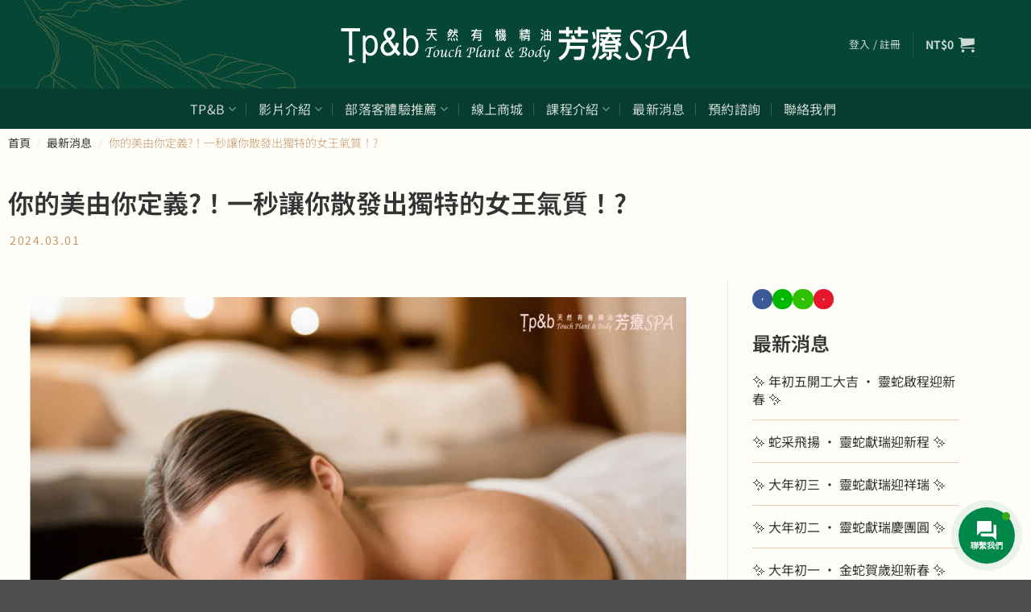

--- FILE ---
content_type: text/html; charset=UTF-8
request_url: https://www.top-top-spa.com.tw/new/%E4%BD%A0%E7%9A%84%E7%BE%8E%E7%94%B1%E4%BD%A0%E5%AE%9A%E7%BE%A9%F0%9F%A5%B0%EF%BC%81%E4%B8%80%E7%A7%92%E8%AE%93%E4%BD%A0%E6%95%A3%E7%99%BC%E5%87%BA%E7%8D%A8%E7%89%B9%E7%9A%84%E5%A5%B3%E7%8E%8B/
body_size: 73447
content:
<!DOCTYPE html>
<html dir="ltr" lang="zh-TW" prefix="og: https://ogp.me/ns#" class="loading-site no-js">
<head>
	<meta charset="UTF-8" />
	<link rel="profile" href="https://gmpg.org/xfn/11" />
	<link rel="pingback" href="https://www.top-top-spa.com.tw/xmlrpc.php" />

	<script data-optimized="1" src="[data-uri]" defer></script>
<title>你的美由你定義?！一秒讓你散發出獨特的女王氣質！? | Tp&amp;b天然有機精油芳療SPA</title>

		<!-- All in One SEO 4.9.3 - aioseo.com -->
	<meta name="description" content="親愛的女王們，婦女節快樂～好好寵愛自己～因為你們是最耀眼的存在！ https://reurl.cc/dLA" />
	<meta name="robots" content="max-image-preview:large" />
	<meta name="author" content="topspabi"/>
	<link rel="canonical" href="https://www.top-top-spa.com.tw/new/%e4%bd%a0%e7%9a%84%e7%be%8e%e7%94%b1%e4%bd%a0%e5%ae%9a%e7%be%a9%f0%9f%a5%b0%ef%bc%81%e4%b8%80%e7%a7%92%e8%ae%93%e4%bd%a0%e6%95%a3%e7%99%bc%e5%87%ba%e7%8d%a8%e7%89%b9%e7%9a%84%e5%a5%b3%e7%8e%8b/" />
	<meta name="generator" content="All in One SEO (AIOSEO) 4.9.3" />
		<meta property="og:locale" content="zh_TW" />
		<meta property="og:site_name" content="Tp&amp;b天然有機精油芳療SPA | SPA,高雄spa按摩,高雄spa,高雄spa推薦,高雄按摩,精油按摩,芳療,天然有機精油,天然有機精油spa,高雄天然有機精油按摩" />
		<meta property="og:type" content="article" />
		<meta property="og:title" content="你的美由你定義?！一秒讓你散發出獨特的女王氣質！? | Tp&amp;b天然有機精油芳療SPA" />
		<meta property="og:description" content="親愛的女王們，婦女節快樂～好好寵愛自己～因為你們是最耀眼的存在！ https://reurl.cc/dLA" />
		<meta property="og:url" content="https://www.top-top-spa.com.tw/new/%e4%bd%a0%e7%9a%84%e7%be%8e%e7%94%b1%e4%bd%a0%e5%ae%9a%e7%be%a9%f0%9f%a5%b0%ef%bc%81%e4%b8%80%e7%a7%92%e8%ae%93%e4%bd%a0%e6%95%a3%e7%99%bc%e5%87%ba%e7%8d%a8%e7%89%b9%e7%9a%84%e5%a5%b3%e7%8e%8b/" />
		<meta property="article:published_time" content="2024-03-01T01:27:16+00:00" />
		<meta property="article:modified_time" content="2024-03-01T01:27:17+00:00" />
		<meta name="twitter:card" content="summary_large_image" />
		<meta name="twitter:title" content="你的美由你定義?！一秒讓你散發出獨特的女王氣質！? | Tp&amp;b天然有機精油芳療SPA" />
		<meta name="twitter:description" content="親愛的女王們，婦女節快樂～好好寵愛自己～因為你們是最耀眼的存在！ https://reurl.cc/dLA" />
		<script type="application/ld+json" class="aioseo-schema">
			{"@context":"https:\/\/schema.org","@graph":[{"@type":"BlogPosting","@id":"https:\/\/www.top-top-spa.com.tw\/new\/%e4%bd%a0%e7%9a%84%e7%be%8e%e7%94%b1%e4%bd%a0%e5%ae%9a%e7%be%a9%f0%9f%a5%b0%ef%bc%81%e4%b8%80%e7%a7%92%e8%ae%93%e4%bd%a0%e6%95%a3%e7%99%bc%e5%87%ba%e7%8d%a8%e7%89%b9%e7%9a%84%e5%a5%b3%e7%8e%8b\/#blogposting","name":"\u4f60\u7684\u7f8e\u7531\u4f60\u5b9a\u7fa9?\uff01\u4e00\u79d2\u8b93\u4f60\u6563\u767c\u51fa\u7368\u7279\u7684\u5973\u738b\u6c23\u8cea\uff01? | Tp&b\u5929\u7136\u6709\u6a5f\u7cbe\u6cb9\u82b3\u7642SPA","headline":"\u4f60\u7684\u7f8e\u7531\u4f60\u5b9a\u7fa9?\uff01\u4e00\u79d2\u8b93\u4f60\u6563\u767c\u51fa\u7368\u7279\u7684\u5973\u738b\u6c23\u8cea\uff01?","author":{"@id":"https:\/\/www.top-top-spa.com.tw\/author\/admin\/#author"},"publisher":{"@id":"https:\/\/www.top-top-spa.com.tw\/#organization"},"image":{"@type":"ImageObject","url":"https:\/\/www.top-top-spa.com.tw\/wp-content\/uploads\/2024\/03\/0303-scaled.jpg","width":2037,"height":2560},"datePublished":"2024-03-01T09:27:16+08:00","dateModified":"2024-03-01T09:27:17+08:00","inLanguage":"zh-TW","mainEntityOfPage":{"@id":"https:\/\/www.top-top-spa.com.tw\/new\/%e4%bd%a0%e7%9a%84%e7%be%8e%e7%94%b1%e4%bd%a0%e5%ae%9a%e7%be%a9%f0%9f%a5%b0%ef%bc%81%e4%b8%80%e7%a7%92%e8%ae%93%e4%bd%a0%e6%95%a3%e7%99%bc%e5%87%ba%e7%8d%a8%e7%89%b9%e7%9a%84%e5%a5%b3%e7%8e%8b\/#webpage"},"isPartOf":{"@id":"https:\/\/www.top-top-spa.com.tw\/new\/%e4%bd%a0%e7%9a%84%e7%be%8e%e7%94%b1%e4%bd%a0%e5%ae%9a%e7%be%a9%f0%9f%a5%b0%ef%bc%81%e4%b8%80%e7%a7%92%e8%ae%93%e4%bd%a0%e6%95%a3%e7%99%bc%e5%87%ba%e7%8d%a8%e7%89%b9%e7%9a%84%e5%a5%b3%e7%8e%8b\/#webpage"},"articleSection":"\u6700\u65b0\u6d88\u606f"},{"@type":"BreadcrumbList","@id":"https:\/\/www.top-top-spa.com.tw\/new\/%e4%bd%a0%e7%9a%84%e7%be%8e%e7%94%b1%e4%bd%a0%e5%ae%9a%e7%be%a9%f0%9f%a5%b0%ef%bc%81%e4%b8%80%e7%a7%92%e8%ae%93%e4%bd%a0%e6%95%a3%e7%99%bc%e5%87%ba%e7%8d%a8%e7%89%b9%e7%9a%84%e5%a5%b3%e7%8e%8b\/#breadcrumblist","itemListElement":[{"@type":"ListItem","@id":"https:\/\/www.top-top-spa.com.tw#listItem","position":1,"name":"Home","item":"https:\/\/www.top-top-spa.com.tw","nextItem":{"@type":"ListItem","@id":"https:\/\/www.top-top-spa.com.tw\/category\/new\/#listItem","name":"\u6700\u65b0\u6d88\u606f"}},{"@type":"ListItem","@id":"https:\/\/www.top-top-spa.com.tw\/category\/new\/#listItem","position":2,"name":"\u6700\u65b0\u6d88\u606f","item":"https:\/\/www.top-top-spa.com.tw\/category\/new\/","nextItem":{"@type":"ListItem","@id":"https:\/\/www.top-top-spa.com.tw\/new\/%e4%bd%a0%e7%9a%84%e7%be%8e%e7%94%b1%e4%bd%a0%e5%ae%9a%e7%be%a9%f0%9f%a5%b0%ef%bc%81%e4%b8%80%e7%a7%92%e8%ae%93%e4%bd%a0%e6%95%a3%e7%99%bc%e5%87%ba%e7%8d%a8%e7%89%b9%e7%9a%84%e5%a5%b3%e7%8e%8b\/#listItem","name":"\u4f60\u7684\u7f8e\u7531\u4f60\u5b9a\u7fa9?\uff01\u4e00\u79d2\u8b93\u4f60\u6563\u767c\u51fa\u7368\u7279\u7684\u5973\u738b\u6c23\u8cea\uff01?"},"previousItem":{"@type":"ListItem","@id":"https:\/\/www.top-top-spa.com.tw#listItem","name":"Home"}},{"@type":"ListItem","@id":"https:\/\/www.top-top-spa.com.tw\/new\/%e4%bd%a0%e7%9a%84%e7%be%8e%e7%94%b1%e4%bd%a0%e5%ae%9a%e7%be%a9%f0%9f%a5%b0%ef%bc%81%e4%b8%80%e7%a7%92%e8%ae%93%e4%bd%a0%e6%95%a3%e7%99%bc%e5%87%ba%e7%8d%a8%e7%89%b9%e7%9a%84%e5%a5%b3%e7%8e%8b\/#listItem","position":3,"name":"\u4f60\u7684\u7f8e\u7531\u4f60\u5b9a\u7fa9?\uff01\u4e00\u79d2\u8b93\u4f60\u6563\u767c\u51fa\u7368\u7279\u7684\u5973\u738b\u6c23\u8cea\uff01?","previousItem":{"@type":"ListItem","@id":"https:\/\/www.top-top-spa.com.tw\/category\/new\/#listItem","name":"\u6700\u65b0\u6d88\u606f"}}]},{"@type":"Organization","@id":"https:\/\/www.top-top-spa.com.tw\/#organization","name":"Tp&b\u5929\u7136\u6709\u6a5f\u7cbe\u6cb9\u82b3\u7642SPA","description":"SPA,\u9ad8\u96c4spa\u6309\u6469,\u9ad8\u96c4spa,\u9ad8\u96c4spa\u63a8\u85a6,\u9ad8\u96c4\u6309\u6469,\u7cbe\u6cb9\u6309\u6469,\u82b3\u7642,\u5929\u7136\u6709\u6a5f\u7cbe\u6cb9,\u5929\u7136\u6709\u6a5f\u7cbe\u6cb9spa,\u9ad8\u96c4\u5929\u7136\u6709\u6a5f\u7cbe\u6cb9\u6309\u6469","url":"https:\/\/www.top-top-spa.com.tw\/"},{"@type":"Person","@id":"https:\/\/www.top-top-spa.com.tw\/author\/admin\/#author","url":"https:\/\/www.top-top-spa.com.tw\/author\/admin\/","name":"topspabi","image":{"@type":"ImageObject","@id":"https:\/\/www.top-top-spa.com.tw\/new\/%e4%bd%a0%e7%9a%84%e7%be%8e%e7%94%b1%e4%bd%a0%e5%ae%9a%e7%be%a9%f0%9f%a5%b0%ef%bc%81%e4%b8%80%e7%a7%92%e8%ae%93%e4%bd%a0%e6%95%a3%e7%99%bc%e5%87%ba%e7%8d%a8%e7%89%b9%e7%9a%84%e5%a5%b3%e7%8e%8b\/#authorImage","url":"https:\/\/secure.gravatar.com\/avatar\/6e6391a9697e3c9ea805c800329382e276c0fb330acaa67bf9768aa6dc4d30b2?s=96&d=mm&r=g","width":96,"height":96,"caption":"topspabi"}},{"@type":"WebPage","@id":"https:\/\/www.top-top-spa.com.tw\/new\/%e4%bd%a0%e7%9a%84%e7%be%8e%e7%94%b1%e4%bd%a0%e5%ae%9a%e7%be%a9%f0%9f%a5%b0%ef%bc%81%e4%b8%80%e7%a7%92%e8%ae%93%e4%bd%a0%e6%95%a3%e7%99%bc%e5%87%ba%e7%8d%a8%e7%89%b9%e7%9a%84%e5%a5%b3%e7%8e%8b\/#webpage","url":"https:\/\/www.top-top-spa.com.tw\/new\/%e4%bd%a0%e7%9a%84%e7%be%8e%e7%94%b1%e4%bd%a0%e5%ae%9a%e7%be%a9%f0%9f%a5%b0%ef%bc%81%e4%b8%80%e7%a7%92%e8%ae%93%e4%bd%a0%e6%95%a3%e7%99%bc%e5%87%ba%e7%8d%a8%e7%89%b9%e7%9a%84%e5%a5%b3%e7%8e%8b\/","name":"\u4f60\u7684\u7f8e\u7531\u4f60\u5b9a\u7fa9?\uff01\u4e00\u79d2\u8b93\u4f60\u6563\u767c\u51fa\u7368\u7279\u7684\u5973\u738b\u6c23\u8cea\uff01? | Tp&b\u5929\u7136\u6709\u6a5f\u7cbe\u6cb9\u82b3\u7642SPA","description":"\u89aa\u611b\u7684\u5973\u738b\u5011\uff0c\u5a66\u5973\u7bc0\u5feb\u6a02\uff5e\u597d\u597d\u5bf5\u611b\u81ea\u5df1\uff5e\u56e0\u70ba\u4f60\u5011\u662f\u6700\u8000\u773c\u7684\u5b58\u5728\uff01 https:\/\/reurl.cc\/dLA","inLanguage":"zh-TW","isPartOf":{"@id":"https:\/\/www.top-top-spa.com.tw\/#website"},"breadcrumb":{"@id":"https:\/\/www.top-top-spa.com.tw\/new\/%e4%bd%a0%e7%9a%84%e7%be%8e%e7%94%b1%e4%bd%a0%e5%ae%9a%e7%be%a9%f0%9f%a5%b0%ef%bc%81%e4%b8%80%e7%a7%92%e8%ae%93%e4%bd%a0%e6%95%a3%e7%99%bc%e5%87%ba%e7%8d%a8%e7%89%b9%e7%9a%84%e5%a5%b3%e7%8e%8b\/#breadcrumblist"},"author":{"@id":"https:\/\/www.top-top-spa.com.tw\/author\/admin\/#author"},"creator":{"@id":"https:\/\/www.top-top-spa.com.tw\/author\/admin\/#author"},"image":{"@type":"ImageObject","url":"https:\/\/www.top-top-spa.com.tw\/wp-content\/uploads\/2024\/03\/0303-scaled.jpg","@id":"https:\/\/www.top-top-spa.com.tw\/new\/%e4%bd%a0%e7%9a%84%e7%be%8e%e7%94%b1%e4%bd%a0%e5%ae%9a%e7%be%a9%f0%9f%a5%b0%ef%bc%81%e4%b8%80%e7%a7%92%e8%ae%93%e4%bd%a0%e6%95%a3%e7%99%bc%e5%87%ba%e7%8d%a8%e7%89%b9%e7%9a%84%e5%a5%b3%e7%8e%8b\/#mainImage","width":2037,"height":2560},"primaryImageOfPage":{"@id":"https:\/\/www.top-top-spa.com.tw\/new\/%e4%bd%a0%e7%9a%84%e7%be%8e%e7%94%b1%e4%bd%a0%e5%ae%9a%e7%be%a9%f0%9f%a5%b0%ef%bc%81%e4%b8%80%e7%a7%92%e8%ae%93%e4%bd%a0%e6%95%a3%e7%99%bc%e5%87%ba%e7%8d%a8%e7%89%b9%e7%9a%84%e5%a5%b3%e7%8e%8b\/#mainImage"},"datePublished":"2024-03-01T09:27:16+08:00","dateModified":"2024-03-01T09:27:17+08:00"},{"@type":"WebSite","@id":"https:\/\/www.top-top-spa.com.tw\/#website","url":"https:\/\/www.top-top-spa.com.tw\/","name":"Tp&b\u5929\u7136\u6709\u6a5f\u7cbe\u6cb9\u82b3\u7642SPA","description":"SPA,\u9ad8\u96c4spa\u6309\u6469,\u9ad8\u96c4spa,\u9ad8\u96c4spa\u63a8\u85a6,\u9ad8\u96c4\u6309\u6469,\u7cbe\u6cb9\u6309\u6469,\u82b3\u7642,\u5929\u7136\u6709\u6a5f\u7cbe\u6cb9,\u5929\u7136\u6709\u6a5f\u7cbe\u6cb9spa,\u9ad8\u96c4\u5929\u7136\u6709\u6a5f\u7cbe\u6cb9\u6309\u6469","inLanguage":"zh-TW","publisher":{"@id":"https:\/\/www.top-top-spa.com.tw\/#organization"}}]}
		</script>
		<!-- All in One SEO -->

<style>/*表單調整*/


.gform_wrapper .gfield.gf_list_2col .gfield_checkbox, .gform_wrapper .gfield.gf_list_2col .gfield_radio {
    display: grid;
    grid-template-columns: repeat(2,1fr) !important;
}


.bdt-custom-rc-yes .bdt-gravity-forms .gform_wrapper .gfield_radio input[type=radio] {
    margin: 0px;
    border: 2px #c3996b solid;
}

.gform_wrapper.gravity-theme legend {
    border: 0px;
}

.ginput_container.ginput_container_radio {
    padding-top: 5px;
}

.elementor-24755 .elementor-element.elementor-element-3a216f5 .bdt-gravity-forms .gfield select:focus {
    border-color: #c3996b;
}


.gform_wrapper.gravity-theme input[type=tel],
.gform_wrapper.gravity-theme input[type=email]{
    background: #ffffff00;
    box-shadow: inset 0 1px 2px rgb(0 0 0 / 0%);
border: 1px solid #C3996B61;
}

  /*表單錯誤欄位調整*/
.elementor-24755 .elementor-element.elementor-element-3a216f5 .bdt-gravity-forms .gfield .gfield_description {
    padding: 5px 10px !important;
    font-size: 14px;
    border-radius: 4px;
}

.gform_wrapper .gform_validation_errors>h2 {
    font-size: 16px !important;
    font-weight: 400;
}


/*商品內頁按鈕*/
button.single_add_to_cart_button.button.alt {
    background: #fffdf8;
    color: #c3996b;
    border: 1px #c3996b solid;
}
button.single_add_to_cart_button.button.alt:hover {
    background: #c3996b !important;
    color: #fff;
}

/*商店頁字級修改*/
li#tab-title-description,
a.primary.is-small.mb-0.button.product_type_simple.add_to_cart_button.ajax_add_to_cart.is-outline,
.price-wrapper .price,
a.woocommerce-LoopProduct-link.woocommerce-loop-product__link,
button.single_add_to_cart_button.button.alt,
a.button.wc-forward {
    font-size: 16px;
    font-weight: 400 !important;
}

a.primary.is-small.mb-0.button.product_type_simple.add_to_cart_button.ajax_add_to_cart.is-outline {
    border: 1px #c3996b solid;
}


/*商店麵包屑*/
.breadcrumbs {
    font-size: 14px;
    color: #333;
    font-weight: 400;
}



/*文章列表頁*/
.elementor-posts--thumbnail-top .elementor-post {
    display: block;
    background: #fff9ee;
}

.elementor-posts--thumbnail-top .elementor-post__text {
    padding: 0px 15px;
}

.post_list .elementor-post__text {
    padding: 20px;
}


/*文章頁切換按鈕*/
.post_page a.elementor-item {
    border: 1px #c3996b solid;justify-content: center;
    width: 150px;
}


/*E文章輪播功能調整*/
@media (min-width: 767px){
.swiper-slide-inner {
    width: 1200px;
}
}

.bdt-carousel .bdt-carousel-item .bdt-carousel-thumbnail,
.elementor-element.elementor-element-90cfba7 .bdt-carousel .bdt-carousel-thumbnail {
    width: 100%;
    height: 0;
    padding-bottom: 57%;
}


@media (max-width: 767px){
.bdt-carousel-excerpt {
    overflow: hidden;
    display: -webkit-box;
    text-overflow: ellipsis;
    -webkit-line-clamp: 4;
    -webkit-box-orient: vertical;
    white-space: normal;}
}



/*下拉選單顏色*/
.nav-dropdown-simple .nav-column li>a:hover, .nav-dropdown.nav-dropdown-simple>li>a:hover {
    background-color: rgb(5 76 57) !important;
}

.nav .nav-dropdown {
    padding: 12px 0px;
}


/**/
.woocommerce-cart #payment input, .woocommerce-cart #shipping_method input{
	display: none;
}


/*會員中心*/
a.woocommerce-Button.button,
.dashboard-links a,
.nav-vertical>li>ul>li a, .nav-vertical>li>a{
font-size: 16px !important;
    font-weight: 400 !important;
}


.dashboard-links a{
border-radius: 0px !important;
border: 1px solid #c3996b !important;
}

.dashboard-links a:hover {
    background-color: #c3996b !important;
    color: #fff;
}


em.user-id.op-5,
p.user_rolename{
    display: none;
}

/*GC_vic*/
.bdt-fancy-tabs .bdt-tab-content-wrapper .bdt-fancy-tabs-content{
    position: fixed;
}</style>
<!-- Google Tag Manager for WordPress by gtm4wp.com -->
<script data-cfasync="false" data-pagespeed-no-defer>
	var gtm4wp_datalayer_name = "dataLayer";
	var dataLayer = dataLayer || [];
</script>
<!-- End Google Tag Manager for WordPress by gtm4wp.com --><meta name="viewport" content="width=device-width, initial-scale=1" /><script type='application/javascript'>console.log('PixelYourSite PRO version 8.5.2');</script>
<link rel='dns-prefetch' href='//use.fontawesome.com' />
<link rel='prefetch' href='https://www.top-top-spa.com.tw/wp-content/themes/flatsome/assets/js/flatsome.js?ver=e2eddd6c228105dac048' />
<link rel='prefetch' href='https://www.top-top-spa.com.tw/wp-content/themes/flatsome/assets/js/chunk.slider.js?ver=3.20.4' />
<link rel='prefetch' href='https://www.top-top-spa.com.tw/wp-content/themes/flatsome/assets/js/chunk.popups.js?ver=3.20.4' />
<link rel='prefetch' href='https://www.top-top-spa.com.tw/wp-content/themes/flatsome/assets/js/chunk.tooltips.js?ver=3.20.4' />
<link rel='prefetch' href='https://www.top-top-spa.com.tw/wp-content/themes/flatsome/assets/js/woocommerce.js?ver=1c9be63d628ff7c3ff4c' />
<link rel="alternate" type="application/rss+xml" title="訂閱《Tp&amp;b天然有機精油芳療SPA》&raquo; 資訊提供" href="https://www.top-top-spa.com.tw/feed/" />
<link rel="alternate" type="application/rss+xml" title="訂閱《Tp&amp;b天然有機精油芳療SPA》&raquo; 留言的資訊提供" href="https://www.top-top-spa.com.tw/comments/feed/" />
<link rel="alternate" title="oEmbed (JSON)" type="application/json+oembed" href="https://www.top-top-spa.com.tw/wp-json/oembed/1.0/embed?url=https%3A%2F%2Fwww.top-top-spa.com.tw%2Fnew%2F%25e4%25bd%25a0%25e7%259a%2584%25e7%25be%258e%25e7%2594%25b1%25e4%25bd%25a0%25e5%25ae%259a%25e7%25be%25a9%25f0%259f%25a5%25b0%25ef%25bc%2581%25e4%25b8%2580%25e7%25a7%2592%25e8%25ae%2593%25e4%25bd%25a0%25e6%2595%25a3%25e7%2599%25bc%25e5%2587%25ba%25e7%258d%25a8%25e7%2589%25b9%25e7%259a%2584%25e5%25a5%25b3%25e7%258e%258b%2F" />
<link rel="alternate" title="oEmbed (XML)" type="text/xml+oembed" href="https://www.top-top-spa.com.tw/wp-json/oembed/1.0/embed?url=https%3A%2F%2Fwww.top-top-spa.com.tw%2Fnew%2F%25e4%25bd%25a0%25e7%259a%2584%25e7%25be%258e%25e7%2594%25b1%25e4%25bd%25a0%25e5%25ae%259a%25e7%25be%25a9%25f0%259f%25a5%25b0%25ef%25bc%2581%25e4%25b8%2580%25e7%25a7%2592%25e8%25ae%2593%25e4%25bd%25a0%25e6%2595%25a3%25e7%2599%25bc%25e5%2587%25ba%25e7%258d%25a8%25e7%2589%25b9%25e7%259a%2584%25e5%25a5%25b3%25e7%258e%258b%2F&#038;format=xml" />
<style id='wp-img-auto-sizes-contain-inline-css' type='text/css'>
img:is([sizes=auto i],[sizes^="auto," i]){contain-intrinsic-size:3000px 1500px}
/*# sourceURL=wp-img-auto-sizes-contain-inline-css */
</style>

<link rel='stylesheet' id='gc_loader-css' href='https://www.top-top-spa.com.tw/wp-content/plugins/gc_plugin_website/assets/css/loaders.min.css' type='text/css' media='all' />
<link rel='stylesheet' id='fluentform-elementor-widget-css' href='https://www.top-top-spa.com.tw/wp-content/plugins/fluentform/assets/css/fluent-forms-elementor-widget.css' type='text/css' media='all' />
<style id='wp-block-library-inline-css' type='text/css'>
:root{--wp-block-synced-color:#7a00df;--wp-block-synced-color--rgb:122,0,223;--wp-bound-block-color:var(--wp-block-synced-color);--wp-editor-canvas-background:#ddd;--wp-admin-theme-color:#007cba;--wp-admin-theme-color--rgb:0,124,186;--wp-admin-theme-color-darker-10:#006ba1;--wp-admin-theme-color-darker-10--rgb:0,107,160.5;--wp-admin-theme-color-darker-20:#005a87;--wp-admin-theme-color-darker-20--rgb:0,90,135;--wp-admin-border-width-focus:2px}@media (min-resolution:192dpi){:root{--wp-admin-border-width-focus:1.5px}}.wp-element-button{cursor:pointer}:root .has-very-light-gray-background-color{background-color:#eee}:root .has-very-dark-gray-background-color{background-color:#313131}:root .has-very-light-gray-color{color:#eee}:root .has-very-dark-gray-color{color:#313131}:root .has-vivid-green-cyan-to-vivid-cyan-blue-gradient-background{background:linear-gradient(135deg,#00d084,#0693e3)}:root .has-purple-crush-gradient-background{background:linear-gradient(135deg,#34e2e4,#4721fb 50%,#ab1dfe)}:root .has-hazy-dawn-gradient-background{background:linear-gradient(135deg,#faaca8,#dad0ec)}:root .has-subdued-olive-gradient-background{background:linear-gradient(135deg,#fafae1,#67a671)}:root .has-atomic-cream-gradient-background{background:linear-gradient(135deg,#fdd79a,#004a59)}:root .has-nightshade-gradient-background{background:linear-gradient(135deg,#330968,#31cdcf)}:root .has-midnight-gradient-background{background:linear-gradient(135deg,#020381,#2874fc)}:root{--wp--preset--font-size--normal:16px;--wp--preset--font-size--huge:42px}.has-regular-font-size{font-size:1em}.has-larger-font-size{font-size:2.625em}.has-normal-font-size{font-size:var(--wp--preset--font-size--normal)}.has-huge-font-size{font-size:var(--wp--preset--font-size--huge)}.has-text-align-center{text-align:center}.has-text-align-left{text-align:left}.has-text-align-right{text-align:right}.has-fit-text{white-space:nowrap!important}#end-resizable-editor-section{display:none}.aligncenter{clear:both}.items-justified-left{justify-content:flex-start}.items-justified-center{justify-content:center}.items-justified-right{justify-content:flex-end}.items-justified-space-between{justify-content:space-between}.screen-reader-text{border:0;clip-path:inset(50%);height:1px;margin:-1px;overflow:hidden;padding:0;position:absolute;width:1px;word-wrap:normal!important}.screen-reader-text:focus{background-color:#ddd;clip-path:none;color:#444;display:block;font-size:1em;height:auto;left:5px;line-height:normal;padding:15px 23px 14px;text-decoration:none;top:5px;width:auto;z-index:100000}html :where(.has-border-color){border-style:solid}html :where([style*=border-top-color]){border-top-style:solid}html :where([style*=border-right-color]){border-right-style:solid}html :where([style*=border-bottom-color]){border-bottom-style:solid}html :where([style*=border-left-color]){border-left-style:solid}html :where([style*=border-width]){border-style:solid}html :where([style*=border-top-width]){border-top-style:solid}html :where([style*=border-right-width]){border-right-style:solid}html :where([style*=border-bottom-width]){border-bottom-style:solid}html :where([style*=border-left-width]){border-left-style:solid}html :where(img[class*=wp-image-]){height:auto;max-width:100%}:where(figure){margin:0 0 1em}html :where(.is-position-sticky){--wp-admin--admin-bar--position-offset:var(--wp-admin--admin-bar--height,0px)}@media screen and (max-width:600px){html :where(.is-position-sticky){--wp-admin--admin-bar--position-offset:0px}}
/*# sourceURL=/wp-includes/css/dist/block-library/common.min.css */
</style>
<link rel='stylesheet' id='gc_web_init-css' href='https://www.top-top-spa.com.tw/wp-content/plugins/gc_plugin_website/assets/css/gc_web_init.css' type='text/css' media='all' />
<style id='woocommerce-inline-inline-css' type='text/css'>
.woocommerce form .form-row .required { visibility: visible; }
/*# sourceURL=woocommerce-inline-inline-css */
</style>
<link rel='stylesheet' id='contactus.css-css' href='https://www.top-top-spa.com.tw/wp-content/plugins/ar-contactus/res/css/contactus.min.css' type='text/css' media='all' />
<link rel='stylesheet' id='contactus.generated.desktop.css-css' href='https://www.top-top-spa.com.tw/wp-content/plugins/ar-contactus/res/css/generated-desktop.css' type='text/css' media='all' />
<link rel='stylesheet' id='contactus.fa.css-css' href='https://use.fontawesome.com/releases/v5.8.1/css/all.css?ver=2.2.7' type='text/css' media='all' />
<link rel='stylesheet' id='elementor-frontend-css' href='https://www.top-top-spa.com.tw/wp-content/plugins/elementor/assets/css/frontend.min.css' type='text/css' media='all' />
<link rel='stylesheet' id='widget-heading-css' href='https://www.top-top-spa.com.tw/wp-content/plugins/elementor/assets/css/widget-heading.min.css' type='text/css' media='all' />
<link rel='stylesheet' id='widget-post-info-css' href='https://www.top-top-spa.com.tw/wp-content/plugins/elementor-pro/assets/css/widget-post-info.min.css' type='text/css' media='all' />
<link rel='stylesheet' id='widget-icon-list-css' href='https://www.top-top-spa.com.tw/wp-content/plugins/elementor/assets/css/widget-icon-list.min.css' type='text/css' media='all' />
<link rel='stylesheet' id='elementor-icons-shared-0-css' href='https://www.top-top-spa.com.tw/wp-content/plugins/elementor/assets/lib/font-awesome/css/fontawesome.min.css' type='text/css' media='all' />
<link rel='stylesheet' id='elementor-icons-fa-regular-css' href='https://www.top-top-spa.com.tw/wp-content/plugins/elementor/assets/lib/font-awesome/css/regular.min.css' type='text/css' media='all' />
<link rel='stylesheet' id='elementor-icons-fa-solid-css' href='https://www.top-top-spa.com.tw/wp-content/plugins/elementor/assets/lib/font-awesome/css/solid.min.css' type='text/css' media='all' />
<link rel='stylesheet' id='widget-post-navigation-css' href='https://www.top-top-spa.com.tw/wp-content/plugins/elementor-pro/assets/css/widget-post-navigation.min.css' type='text/css' media='all' />
<link rel='stylesheet' id='widget-posts-css' href='https://www.top-top-spa.com.tw/wp-content/plugins/elementor-pro/assets/css/widget-posts.min.css' type='text/css' media='all' />
<link rel='stylesheet' id='ep-font-css' href='https://www.top-top-spa.com.tw/wp-content/plugins/bdthemes-element-pack/assets/css/ep-font.css' type='text/css' media='all' />
<link rel='stylesheet' id='bdt-uikit-css' href='https://www.top-top-spa.com.tw/wp-content/plugins/bdthemes-element-pack/assets/css/bdt-uikit.css' type='text/css' media='all' />
<link rel='stylesheet' id='ep-helper-css' href='https://www.top-top-spa.com.tw/wp-content/plugins/bdthemes-element-pack/assets/css/ep-helper.css' type='text/css' media='all' />
<link rel='stylesheet' id='ep-social-share-css' href='https://www.top-top-spa.com.tw/wp-content/plugins/bdthemes-element-pack/assets/css/ep-social-share.css' type='text/css' media='all' />
<link rel='stylesheet' id='widget-spacer-css' href='https://www.top-top-spa.com.tw/wp-content/plugins/elementor/assets/css/widget-spacer.min.css' type='text/css' media='all' />
<link rel='stylesheet' id='jet-elements-css' href='https://www.top-top-spa.com.tw/wp-content/plugins/jet-elements/assets/css/jet-elements.css' type='text/css' media='all' />
<link rel='stylesheet' id='jet-elements-skin-css' href='https://www.top-top-spa.com.tw/wp-content/plugins/jet-elements/assets/css/jet-elements-skin.css' type='text/css' media='all' />
<link rel='stylesheet' id='elementor-icons-css' href='https://www.top-top-spa.com.tw/wp-content/plugins/elementor/assets/lib/eicons/css/elementor-icons.min.css' type='text/css' media='all' />
<link rel='stylesheet' id='elementor-post-24003-css' href='https://www.top-top-spa.com.tw/wp-content/uploads/elementor/css/post-24003.css' type='text/css' media='all' />
<link rel='stylesheet' id='widget-image-css' href='https://www.top-top-spa.com.tw/wp-content/plugins/elementor/assets/css/widget-image.min.css' type='text/css' media='all' />
<link rel='stylesheet' id='elementor-post-29693-css' href='https://www.top-top-spa.com.tw/wp-content/uploads/elementor/css/post-29693.css' type='text/css' media='all' />
<link rel='stylesheet' id='elementor-post-24121-css' href='https://www.top-top-spa.com.tw/wp-content/uploads/elementor/css/post-24121.css' type='text/css' media='all' />
<link rel='stylesheet' id='elementor-post-24575-css' href='https://www.top-top-spa.com.tw/wp-content/uploads/elementor/css/post-24575.css' type='text/css' media='all' />
<link rel='stylesheet' id='flatsome-main-css' href='https://www.top-top-spa.com.tw/wp-content/themes/flatsome/assets/css/flatsome.css' type='text/css' media='all' />
<style id='flatsome-main-inline-css' type='text/css'>
@font-face {
				font-family: "fl-icons";
				font-display: block;
				src: url(https://www.top-top-spa.com.tw/wp-content/themes/flatsome/assets/css/icons/fl-icons.eot?v=3.20.4);
				src:
					url(https://www.top-top-spa.com.tw/wp-content/themes/flatsome/assets/css/icons/fl-icons.eot#iefix?v=3.20.4) format("embedded-opentype"),
					url(https://www.top-top-spa.com.tw/wp-content/themes/flatsome/assets/css/icons/fl-icons.woff2?v=3.20.4) format("woff2"),
					url(https://www.top-top-spa.com.tw/wp-content/themes/flatsome/assets/css/icons/fl-icons.ttf?v=3.20.4) format("truetype"),
					url(https://www.top-top-spa.com.tw/wp-content/themes/flatsome/assets/css/icons/fl-icons.woff?v=3.20.4) format("woff"),
					url(https://www.top-top-spa.com.tw/wp-content/themes/flatsome/assets/css/icons/fl-icons.svg?v=3.20.4#fl-icons) format("svg");
			}
/*# sourceURL=flatsome-main-inline-css */
</style>
<link rel='stylesheet' id='flatsome-shop-css' href='https://www.top-top-spa.com.tw/wp-content/themes/flatsome/assets/css/flatsome-shop.css' type='text/css' media='all' />
<link rel='stylesheet' id='flatsome-style-css' href='https://www.top-top-spa.com.tw/wp-content/themes/flatsome-child/style.css' type='text/css' media='all' />
<link rel='stylesheet' id='elementor-gf-local-notosanstc-css' href='https://www.top-top-spa.com.tw//wp-content/uploads/elementor/google-fonts/css/notosanstc.css' type='text/css' media='all' />
<link rel='stylesheet' id='elementor-gf-local-notoseriftc-css' href='https://www.top-top-spa.com.tw//wp-content/uploads/elementor/google-fonts/css/notoseriftc.css' type='text/css' media='all' />
<link rel='stylesheet' id='elementor-icons-fa-brands-css' href='https://www.top-top-spa.com.tw/wp-content/plugins/elementor/assets/lib/font-awesome/css/brands.min.css' type='text/css' media='all' />
<script data-optimized="1" type="text/javascript" src="https://www.top-top-spa.com.tw/wp-content/litespeed/js/a2864e79bf8f258db5480b05fa2e1040.js?ver=e1040" id="bodhi-dompurify-library-js" defer data-deferred="1"></script>
<script type="text/javascript" src="https://www.top-top-spa.com.tw/wp-includes/js/jquery/jquery.min.js" id="jquery-core-js"></script>
<script data-optimized="1" type="text/javascript" src="https://www.top-top-spa.com.tw/wp-content/litespeed/js/02481ba7b3a48f4950ea0e159c864b74.js?ver=64b74" id="jquery-migrate-js" defer data-deferred="1"></script>
<script data-optimized="1" type="text/javascript" id="bodhi_svg_inline-js-extra" src="[data-uri]" defer></script>
<script data-optimized="1" type="text/javascript" src="https://www.top-top-spa.com.tw/wp-content/litespeed/js/436f3913eee88d5bd3cee5df8b9a0aa0.js?ver=a0aa0" id="bodhi_svg_inline-js" defer data-deferred="1"></script>
<script data-optimized="1" type="text/javascript" id="bodhi_svg_inline-js-after" src="[data-uri]" defer></script>
<script data-optimized="1" type="text/javascript" src="https://www.top-top-spa.com.tw/wp-content/litespeed/js/0e22825e688bb69d0e60351792e03d66.js?ver=03d66" id="wc-js-cookie-js" data-wp-strategy="defer"></script>
<script data-optimized="1" type="text/javascript" id="wc-cart-fragments-js-extra" src="[data-uri]" defer></script>
<script data-optimized="1" type="text/javascript" src="https://www.top-top-spa.com.tw/wp-content/litespeed/js/3a9c8ac563d0e4dcfa18bb6395822afa.js?ver=22afa" id="wc-cart-fragments-js" defer="defer" data-wp-strategy="defer"></script>
<script data-optimized="1" type="text/javascript" src="https://www.top-top-spa.com.tw/wp-content/litespeed/js/db8a87cf0ca7e935d0071ce160012b4f.js?ver=12b4f" id="wc-jquery-blockui-js" data-wp-strategy="defer"></script>
<script data-optimized="1" type="text/javascript" id="wc-add-to-cart-js-extra" src="[data-uri]" defer></script>
<script data-optimized="1" type="text/javascript" src="https://www.top-top-spa.com.tw/wp-content/litespeed/js/b56cb18bbeeb703e3aca7b7d27100fb7.js?ver=00fb7" id="wc-add-to-cart-js" defer="defer" data-wp-strategy="defer"></script>
<script data-optimized="1" type="text/javascript" id="contactus-js-extra" src="[data-uri]" defer></script>
<script data-optimized="1" type="text/javascript" src="https://www.top-top-spa.com.tw/wp-content/litespeed/js/aa50ad8b188cf2caa6a8a339f71a7602.js?ver=a7602" id="contactus-js" defer data-deferred="1"></script>
<script data-optimized="1" type="text/javascript" src="https://www.top-top-spa.com.tw/wp-content/litespeed/js/05001a89e55f12e8a3fe9b039b390572.js?ver=90572" id="contactus.scripts-js" defer data-deferred="1"></script>
<script data-optimized="1" type="text/javascript" src="https://www.top-top-spa.com.tw/wp-content/litespeed/js/7ac1f6ad77a3caed31650a578126df51.js?ver=6df51" id="jquery-bind-first-js" defer data-deferred="1"></script>
<script data-optimized="1" type="text/javascript" src="https://www.top-top-spa.com.tw/wp-content/litespeed/js/9b608022b61cae1b004488141fd09681.js?ver=09681" id="vimeo-js" defer data-deferred="1"></script>
<script data-optimized="1" type="text/javascript" id="pys-js-extra" src="[data-uri]" defer></script>
<script data-optimized="1" type="text/javascript" src="https://www.top-top-spa.com.tw/wp-content/litespeed/js/9b2db0bfa847bdaca07f31e232cae407.js?ver=ae407" id="pys-js" defer data-deferred="1"></script>
<link rel="https://api.w.org/" href="https://www.top-top-spa.com.tw/wp-json/" /><link rel="alternate" title="JSON" type="application/json" href="https://www.top-top-spa.com.tw/wp-json/wp/v2/posts/29693" /><link rel="EditURI" type="application/rsd+xml" title="RSD" href="https://www.top-top-spa.com.tw/xmlrpc.php?rsd" />
<link rel='shortlink' href='https://www.top-top-spa.com.tw/?p=29693' />
<style type='text/css'> .ae_data .elementor-editor-element-setting {
            display:none !important;
            }
            </style>
<!-- Google Tag Manager for WordPress by gtm4wp.com -->
<!-- GTM Container placement set to automatic -->
<script data-cfasync="false" data-pagespeed-no-defer>
	var dataLayer_content = {"pagePostType":"post","pagePostType2":"single-post","pageCategory":["new"],"pagePostAuthor":"topspabi"};
	dataLayer.push( dataLayer_content );
</script>
<script data-cfasync="false" data-pagespeed-no-defer>
(function(w,d,s,l,i){w[l]=w[l]||[];w[l].push({'gtm.start':
new Date().getTime(),event:'gtm.js'});var f=d.getElementsByTagName(s)[0],
j=d.createElement(s),dl=l!='dataLayer'?'&l='+l:'';j.async=true;j.src=
'//www.googletagmanager.com/gtm.js?id='+i+dl;f.parentNode.insertBefore(j,f);
})(window,document,'script','dataLayer','GTM-MJV83HF');
</script>
<!-- End Google Tag Manager for WordPress by gtm4wp.com -->	<noscript><style>.woocommerce-product-gallery{ opacity: 1 !important; }</style></noscript>
	<meta name="generator" content="Elementor 3.34.3; features: additional_custom_breakpoints; settings: css_print_method-external, google_font-enabled, font_display-auto">
			<style>
				.e-con.e-parent:nth-of-type(n+4):not(.e-lazyloaded):not(.e-no-lazyload),
				.e-con.e-parent:nth-of-type(n+4):not(.e-lazyloaded):not(.e-no-lazyload) * {
					background-image: none !important;
				}
				@media screen and (max-height: 1024px) {
					.e-con.e-parent:nth-of-type(n+3):not(.e-lazyloaded):not(.e-no-lazyload),
					.e-con.e-parent:nth-of-type(n+3):not(.e-lazyloaded):not(.e-no-lazyload) * {
						background-image: none !important;
					}
				}
				@media screen and (max-height: 640px) {
					.e-con.e-parent:nth-of-type(n+2):not(.e-lazyloaded):not(.e-no-lazyload),
					.e-con.e-parent:nth-of-type(n+2):not(.e-lazyloaded):not(.e-no-lazyload) * {
						background-image: none !important;
					}
				}
			</style>
			<meta name="generator" content="Powered by Slider Revolution 6.7.16 - responsive, Mobile-Friendly Slider Plugin for WordPress with comfortable drag and drop interface." />
<link rel="icon" href="https://www.top-top-spa.com.tw/wp-content/uploads/2019/10/cropped-方型logo-512x512-32x32.jpg" sizes="32x32" />
<link rel="icon" href="https://www.top-top-spa.com.tw/wp-content/uploads/2019/10/cropped-方型logo-512x512-192x192.jpg" sizes="192x192" />
<link rel="apple-touch-icon" href="https://www.top-top-spa.com.tw/wp-content/uploads/2019/10/cropped-方型logo-512x512-180x180.jpg" />
<meta name="msapplication-TileImage" content="https://www.top-top-spa.com.tw/wp-content/uploads/2019/10/cropped-方型logo-512x512-270x270.jpg" />
<script data-optimized="1" src="[data-uri]" defer></script>
<style id="custom-css" type="text/css">:root {--primary-color: #c3996b;--fs-color-primary: #c3996b;--fs-color-secondary: #c3996b;--fs-color-success: #627D47;--fs-color-alert: #b20000;--fs-color-base: #333333;--fs-experimental-link-color: #c3996b;--fs-experimental-link-color-hover: #c3996b;}.tooltipster-base {--tooltip-color: #fff;--tooltip-bg-color: #000;}.off-canvas-right .mfp-content, .off-canvas-left .mfp-content {--drawer-width: 300px;}.off-canvas .mfp-content.off-canvas-cart {--drawer-width: 360px;}.container-width, .full-width .ubermenu-nav, .container, .row{max-width: 1170px}.row.row-collapse{max-width: 1140px}.row.row-small{max-width: 1162.5px}.row.row-large{max-width: 1200px}.sticky-add-to-cart--active, #wrapper,#main,#main.dark{background-color: rgba(255,255,255,0)}.header-main{height: 110px}#logo img{max-height: 110px}#logo{width:440px;}.header-bottom{min-height: 50px}.header-top{min-height: 30px}.transparent .header-main{height: 90px}.transparent #logo img{max-height: 90px}.has-transparent + .page-title:first-of-type,.has-transparent + #main > .page-title,.has-transparent + #main > div > .page-title,.has-transparent + #main .page-header-wrapper:first-of-type .page-title{padding-top: 140px;}.header.show-on-scroll,.stuck .header-main{height:110px!important}.stuck #logo img{max-height: 110px!important}.header-bg-color {background-color: rgba(255,255,255,0)}.header-bg-image {background-image: url('https://www.top-top-spa.com.tw//wp-content/uploads/2022/02/header_bg.jpg');}.header-bg-image {background-repeat: repeat;}.header-bottom {background-color: #063d2e}.stuck .header-main .nav > li > a{line-height: 50px }.header-bottom-nav > li > a{line-height: 16px }@media (max-width: 549px) {.header-main{height: 70px}#logo img{max-height: 70px}}.main-menu-overlay{background-color: #064635}.nav-dropdown-has-arrow.nav-dropdown-has-border li.has-dropdown:before{border-bottom-color: rgba(255,255,255,0);}.nav .nav-dropdown{border-color: rgba(255,255,255,0) }.nav-dropdown{font-size:100%}.nav-dropdown-has-arrow li.has-dropdown:after{border-bottom-color: #063d2e;}.nav .nav-dropdown{background-color: #063d2e}h1,h2,h3,h4,h5,h6,.heading-font{color: #333333;}body{font-family: "Noto Sans TC", sans-serif;}body {font-weight: 400;font-style: normal;}.nav > li > a {font-family: "Noto Sans TC", sans-serif;}.mobile-sidebar-levels-2 .nav > li > ul > li > a {font-family: "Noto Sans TC", sans-serif;}.nav > li > a,.mobile-sidebar-levels-2 .nav > li > ul > li > a {font-weight: 400;font-style: normal;}h1,h2,h3,h4,h5,h6,.heading-font, .off-canvas-center .nav-sidebar.nav-vertical > li > a{font-family: "Noto Sans TC", sans-serif;}h1,h2,h3,h4,h5,h6,.heading-font,.banner h1,.banner h2 {font-weight: 400;font-style: normal;}.alt-font{font-family: "Noto Sans TC", sans-serif;}.alt-font {font-weight: 400!important;font-style: normal!important;}.widget:where(:not(.widget_shopping_cart)) a{color: #333333;}.widget:where(:not(.widget_shopping_cart)) a:hover{color: #c3996b;}.widget .tagcloud a:hover{border-color: #c3996b; background-color: #c3996b;}@media screen and (min-width: 550px){.products .box-vertical .box-image{min-width: 300px!important;width: 300px!important;}}.nav-vertical-fly-out > li + li {border-top-width: 1px; border-top-style: solid;}/* Custom CSS */.header-bottom-nav > li > a {line-height: 16px;font-size: 16px;padding-right: 6px;font-weight: 400;}a.header-cart-link.is-small,a.account-link.account-login {font-weight: 400;font-size: 14px;}.label-new.menu-item > a:after{content:"New";}.label-hot.menu-item > a:after{content:"Hot";}.label-sale.menu-item > a:after{content:"Sale";}.label-popular.menu-item > a:after{content:"Popular";}</style>		<style type="text/css" id="wp-custom-css">
			.gform_wrapper.gravity-theme input[type="tel"], .gform_wrapper.gravity-theme input[type="email"] {  background: #fff;}


#rev_slider_38_3_forcefullwidth{z-index:0!important;}
		</style>
		<style id="kirki-inline-styles">@font-face {
  font-family: 'Noto Sans TC';
  font-style: normal;
  font-weight: 400;
  font-display: swap;
  src: url(https://www.top-top-spa.com.tw/wp-content/fonts/noto-sans-tc/-nFuOG829Oofr2wohFbTp9ifNAn722rq0MXz76Cy_C8mrWSt1KeqzFVoizG-KdWhyhvKuGOf8EUcrq3YKp7nxxk.0.woff2) format('woff2');
  unicode-range: U+1f921-1f930, U+1f932-1f935, U+1f937-1f939, U+1f940-1f944, U+1f947-1f94a, U+1f950-1f95f, U+1f962-1f967, U+1f969-1f96a, U+1f980-1f981, U+1f984-1f98d, U+1f990-1f992, U+1f994-1f996, U+1f9c0, U+1f9d0, U+1f9d2, U+1f9d4, U+1f9d6, U+1f9d8, U+1f9da, U+1f9dc-1f9dd, U+1f9df-1f9e2, U+1f9e5-1f9e6, U+20024, U+20487, U+20779, U+20c41, U+20c78, U+20d71, U+20e98, U+20ef9, U+2107b, U+210c1, U+22c51, U+233b4, U+24a12, U+2512b, U+2546e, U+25683, U+267cc, U+269f2, U+27657, U+282e2, U+2898d, U+29d5a, U+f0001-f0005, U+f0019, U+f009b, U+f0101-f0104, U+f012b, U+f01ba, U+f01d6, U+f0209, U+f0217, U+f0223-f0224, U+fc355, U+fe327, U+fe517, U+feb97, U+fffb4;
}
@font-face {
  font-family: 'Noto Sans TC';
  font-style: normal;
  font-weight: 400;
  font-display: swap;
  src: url(https://www.top-top-spa.com.tw/wp-content/fonts/noto-sans-tc/-nFuOG829Oofr2wohFbTp9ifNAn722rq0MXz76Cy_C8mrWSt1KeqzFVoizG-KdWhyhvKuGOf8EUcrq3YKp7nxxk.6.woff2) format('woff2');
  unicode-range: U+ff78-ff7e, U+ff80-ff86, U+ff89-ff94, U+ff97-ff9e, U+ffb9, U+ffe0-ffe3, U+ffe9, U+ffeb, U+ffed, U+fffc, U+1d7c7, U+1f004, U+1f0cf, U+1f141-1f142, U+1f150, U+1f154, U+1f158, U+1f15b, U+1f15d-1f15e, U+1f162-1f163, U+1f170-1f171, U+1f174, U+1f177-1f178, U+1f17d-1f17f, U+1f192-1f195, U+1f197-1f19a, U+1f1e6-1f1f5, U+1f1f7-1f1ff, U+1f21a, U+1f22f, U+1f232-1f237, U+1f239-1f23a, U+1f250-1f251, U+1f300, U+1f302-1f319;
}
@font-face {
  font-family: 'Noto Sans TC';
  font-style: normal;
  font-weight: 400;
  font-display: swap;
  src: url(https://www.top-top-spa.com.tw/wp-content/fonts/noto-sans-tc/-nFuOG829Oofr2wohFbTp9ifNAn722rq0MXz76Cy_C8mrWSt1KeqzFVoizG-KdWhyhvKuGOf8EUcrq3YKp7nxxk.7.woff2) format('woff2');
  unicode-range: U+fa0a, U+fa0c, U+fa11, U+fa17, U+fa19, U+fa1b, U+fa1d, U+fa26, U+fa2c, U+fb01, U+fdfc, U+fe0e, U+fe33-fe36, U+fe38-fe44, U+fe49-fe51, U+fe54, U+fe56-fe57, U+fe59-fe5c, U+fe5f-fe6a, U+fe8e, U+fe92-fe93, U+feae, U+fecb-fecc, U+fee0, U+feec, U+fef3, U+ff04, U+ff07, U+ff26-ff2c, U+ff31-ff32, U+ff35-ff37, U+ff39-ff3a, U+ff3c, U+ff3e-ff5b, U+ff5d, U+ff61-ff65, U+ff67-ff68, U+ff6a, U+ff6c-ff77;
}
@font-face {
  font-family: 'Noto Sans TC';
  font-style: normal;
  font-weight: 400;
  font-display: swap;
  src: url(https://www.top-top-spa.com.tw/wp-content/fonts/noto-sans-tc/-nFuOG829Oofr2wohFbTp9ifNAn722rq0MXz76Cy_C8mrWSt1KeqzFVoizG-KdWhyhvKuGOf8EUcrq3YKp7nxxk.8.woff2) format('woff2');
  unicode-range: U+f78a-f78c, U+f78e, U+f792-f796, U+f798, U+f79c, U+f7f5, U+f812, U+f815, U+f876, U+f8f5, U+f8f8, U+f8ff, U+f901-f902, U+f904, U+f906, U+f909-f90a, U+f90f, U+f914, U+f918-f919, U+f91b, U+f91d, U+f91f, U+f923, U+f925, U+f92d-f92f, U+f934, U+f937-f938, U+f93d, U+f93f, U+f941, U+f949, U+f94c, U+f94e-f94f, U+f95a, U+f95d-f95e, U+f961-f963, U+f965-f970, U+f974, U+f976-f97a, U+f97c, U+f97e-f97f, U+f981, U+f983, U+f988, U+f98a, U+f98c, U+f98e, U+f996-f997, U+f999-f99a, U+f99c, U+f99f-f9a0, U+f9a3, U+f9a8, U+f9ad, U+f9b2-f9b6, U+f9b9-f9ba, U+f9bd-f9be, U+f9c1, U+f9c4, U+f9c7, U+f9ca, U+f9cd, U+f9d0-f9d1, U+f9d3-f9d4, U+f9d7-f9d8, U+f9dc-f9dd, U+f9df-f9e1, U+f9e4, U+f9e8-f9ea, U+f9f4, U+f9f6-f9f7, U+f9f9-f9fa, U+f9fc-fa01, U+fa03-fa04, U+fa06, U+fa08-fa09;
}
@font-face {
  font-family: 'Noto Sans TC';
  font-style: normal;
  font-weight: 400;
  font-display: swap;
  src: url(https://www.top-top-spa.com.tw/wp-content/fonts/noto-sans-tc/-nFuOG829Oofr2wohFbTp9ifNAn722rq0MXz76Cy_C8mrWSt1KeqzFVoizG-KdWhyhvKuGOf8EUcrq3YKp7nxxk.19.woff2) format('woff2');
  unicode-range: U+9ee5, U+9ee7, U+9eee, U+9ef3-9ef4, U+9ef6-9ef7, U+9ef9, U+9efb-9efd, U+9eff, U+9f07-9f09, U+9f10, U+9f14-9f15, U+9f19, U+9f22, U+9f29, U+9f2c, U+9f2f, U+9f31, U+9f34, U+9f37, U+9f39, U+9f3d-9f3e, U+9f41, U+9f4c-9f50, U+9f54, U+9f57, U+9f59, U+9f5c, U+9f5f-9f60, U+9f62-9f63, U+9f66-9f67, U+9f6a, U+9f6c, U+9f72, U+9f76-9f77, U+9f7f, U+9f84-9f85, U+9f88, U+9f8e, U+9f91, U+9f94-9f96, U+9f98, U+9f9a-9f9b, U+9f9f-9fa0, U+9fa2, U+9fa4, U+9ff0-9fff, U+a1f4, U+a4b0-a4b1, U+a4b3, U+a9c1-a9c2, U+aa31, U+ab34, U+ac00-ac01, U+ac04, U+ac08, U+ac10-ac11, U+ac13-ac16, U+ac19, U+ac1c-ac1d, U+ac24, U+ac70-ac71, U+ac74, U+ac77-ac78, U+ac80-ac81, U+ac83, U+ac8c, U+ac90, U+aca0, U+aca8-aca9, U+acac, U+acb0, U+acb8-acb9, U+acbc-acbd, U+acc1, U+acc4, U+ace0-ace1, U+ace4, U+ace8, U+acf0-acf1, U+acf3, U+acf5, U+acfc;
}
@font-face {
  font-family: 'Noto Sans TC';
  font-style: normal;
  font-weight: 400;
  font-display: swap;
  src: url(https://www.top-top-spa.com.tw/wp-content/fonts/noto-sans-tc/-nFuOG829Oofr2wohFbTp9ifNAn722rq0MXz76Cy_C8mrWSt1KeqzFVoizG-KdWhyhvKuGOf8EUcrq3YKp7nxxk.20.woff2) format('woff2');
  unicode-range: U+9d77, U+9d7a, U+9d7e, U+9d87, U+9d89, U+9d8f, U+9d91-9d93, U+9d96, U+9d98, U+9d9a, U+9da1-9da2, U+9da5, U+9da9, U+9dab-9dac, U+9db1-9db2, U+9db5, U+9db9-9dbc, U+9dbf-9dc2, U+9dc4, U+9dc7-9dc9, U+9dd3, U+9dd6, U+9dd9-9dda, U+9dde-9ddf, U+9de2, U+9de5-9de6, U+9de8, U+9def-9df0, U+9df2-9df4, U+9df8, U+9dfa, U+9dfd, U+9dff, U+9e02, U+9e07, U+9e0a, U+9e11, U+9e15, U+9e18, U+9e1a-9e1b, U+9e1d-9e1e, U+9e20-9e23, U+9e25-9e26, U+9e2d, U+9e2f, U+9e33, U+9e35, U+9e3d-9e3f, U+9e42-9e43, U+9e45, U+9e48-9e4a, U+9e4c, U+9e4f, U+9e51, U+9e55, U+9e64, U+9e66, U+9e6b, U+9e6d-9e6e, U+9e70, U+9e73, U+9e75, U+9e78, U+9e80-9e83, U+9e87-9e88, U+9e8b-9e8c, U+9e90-9e91, U+9e93, U+9e96, U+9e9d, U+9ea1, U+9ea4, U+9ea6, U+9ea9-9eab, U+9ead, U+9eaf, U+9eb4, U+9eb7-9eba, U+9ebe-9ebf, U+9ecc-9ecd, U+9ed0, U+9ed2, U+9ed4, U+9ed9-9eda, U+9edc-9edd, U+9edf-9ee0, U+9ee2;
}
@font-face {
  font-family: 'Noto Sans TC';
  font-style: normal;
  font-weight: 400;
  font-display: swap;
  src: url(https://www.top-top-spa.com.tw/wp-content/fonts/noto-sans-tc/-nFuOG829Oofr2wohFbTp9ifNAn722rq0MXz76Cy_C8mrWSt1KeqzFVoizG-KdWhyhvKuGOf8EUcrq3YKp7nxxk.21.woff2) format('woff2');
  unicode-range: U+9bf0-9bf1, U+9bf5, U+9bf7, U+9bf9, U+9bfd, U+9bff, U+9c02, U+9c06, U+9c08-9c0a, U+9c0d, U+9c10, U+9c12-9c13, U+9c15, U+9c1c, U+9c1f, U+9c21, U+9c23-9c25, U+9c28-9c29, U+9c2d-9c2e, U+9c31-9c33, U+9c35-9c37, U+9c39-9c3b, U+9c3d-9c3e, U+9c40, U+9c42, U+9c45-9c49, U+9c52, U+9c54, U+9c56, U+9c58-9c5a, U+9c5d, U+9c5f-9c60, U+9c63, U+9c67-9c68, U+9c72, U+9c75, U+9c78, U+9c7a-9c7c, U+9c7f-9c81, U+9c87-9c88, U+9c8d, U+9c91, U+9c94, U+9c97, U+9c9b, U+9ca4, U+9ca8, U+9cab, U+9cad, U+9cb1-9cb3, U+9cb6-9cb8, U+9cc4-9cc5, U+9ccc-9ccd, U+9cd5-9cd7, U+9cdd-9cdf, U+9ce7, U+9ce9, U+9cee-9cf0, U+9cf2, U+9cfc-9cfe, U+9d03, U+9d06-9d08, U+9d0e, U+9d10, U+9d12, U+9d15, U+9d17, U+9d1d-9d1f, U+9d23, U+9d2b, U+9d2f-9d30, U+9d34, U+9d37, U+9d3d, U+9d42, U+9d50, U+9d52-9d53, U+9d59, U+9d5c, U+9d5e-9d61, U+9d6a, U+9d6f-9d70;
}
@font-face {
  font-family: 'Noto Sans TC';
  font-style: normal;
  font-weight: 400;
  font-display: swap;
  src: url(https://www.top-top-spa.com.tw/wp-content/fonts/noto-sans-tc/-nFuOG829Oofr2wohFbTp9ifNAn722rq0MXz76Cy_C8mrWSt1KeqzFVoizG-KdWhyhvKuGOf8EUcrq3YKp7nxxk.22.woff2) format('woff2');
  unicode-range: U+9a87, U+9a8a-9a8b, U+9a8f-9a91, U+9a97, U+9a9a, U+9a9e, U+9aa0-9aa1, U+9aa4-9aa5, U+9aaf-9ab1, U+9ab6-9ab7, U+9ab9-9aba, U+9abe, U+9ac0-9ac5, U+9ac8, U+9acb-9acc, U+9ace-9acf, U+9ad1, U+9ad5-9ad7, U+9ad9, U+9adf, U+9ae1, U+9ae3, U+9aea-9aeb, U+9aed, U+9aef, U+9af2, U+9af4, U+9af9, U+9afb, U+9afd, U+9b03-9b04, U+9b08, U+9b13, U+9b18, U+9b1f, U+9b22-9b23, U+9b28-9b2a, U+9b2c-9b30, U+9b32, U+9b3b, U+9b43, U+9b46-9b49, U+9b4b-9b4e, U+9b51, U+9b55, U+9b58, U+9b5b, U+9b5e-9b60, U+9b63, U+9b68-9b69, U+9b74, U+9b7d, U+9b80-9b81, U+9b83-9b84, U+9b87-9b88, U+9b8a-9b8b, U+9b8d-9b8e, U+9b90, U+9b92-9b95, U+9b97, U+9b9f-9ba0, U+9ba2-9ba3, U+9ba8, U+9bab, U+9bb0, U+9bb8, U+9bc0-9bc1, U+9bc3, U+9bc6-9bc8, U+9bd3-9bd7, U+9bd9, U+9bdb, U+9bdd, U+9be1-9be2, U+9be4-9be5, U+9be7, U+9bea, U+9bed-9bee;
}
@font-face {
  font-family: 'Noto Sans TC';
  font-style: normal;
  font-weight: 400;
  font-display: swap;
  src: url(https://www.top-top-spa.com.tw/wp-content/fonts/noto-sans-tc/-nFuOG829Oofr2wohFbTp9ifNAn722rq0MXz76Cy_C8mrWSt1KeqzFVoizG-KdWhyhvKuGOf8EUcrq3YKp7nxxk.23.woff2) format('woff2');
  unicode-range: U+993c-9940, U+9943-9944, U+9948-994a, U+994c-994e, U+9951, U+9954, U+995c, U+995e-995f, U+9961-9962, U+9965, U+9968, U+996a, U+996d-9972, U+9975-9976, U+997a, U+997c, U+997f-9980, U+9984-9985, U+9988, U+998b, U+998d, U+998f, U+9992, U+9994-9995, U+9997-9998, U+999c, U+999e, U+99a0-99a1, U+99ab, U+99af, U+99b1, U+99b4, U+99b9, U+99c4-99c6, U+99cf, U+99d1-99d2, U+99d4, U+99d6, U+99d8-99d9, U+99df, U+99e1-99e2, U+99e9, U+99ee, U+99f0, U+99f8, U+99fb, U+9a01-9a05, U+9a0c, U+9a0f-9a13, U+9a16, U+9a1b-9a1c, U+9a20, U+9a24, U+9a28, U+9a2b, U+9a2d-9a2e, U+9a34-9a36, U+9a38, U+9a3e, U+9a40-9a44, U+9a4a, U+9a4c-9a4e, U+9a52, U+9a56, U+9a62-9a65, U+9a69-9a6b, U+9a6d, U+9a6f-9a71, U+9a73-9a74, U+9a76, U+9a78-9a79, U+9a7b-9a7c, U+9a7e-9a7f, U+9a81-9a82, U+9a84-9a86;
}
@font-face {
  font-family: 'Noto Sans TC';
  font-style: normal;
  font-weight: 400;
  font-display: swap;
  src: url(https://www.top-top-spa.com.tw/wp-content/fonts/noto-sans-tc/-nFuOG829Oofr2wohFbTp9ifNAn722rq0MXz76Cy_C8mrWSt1KeqzFVoizG-KdWhyhvKuGOf8EUcrq3YKp7nxxk.24.woff2) format('woff2');
  unicode-range: U+97f5, U+97f9-97fa, U+97fe, U+9804, U+9807, U+980a, U+980e-980f, U+9814, U+9816, U+981a, U+981c, U+981e, U+9820-9821, U+9823, U+9826, U+9828, U+982a-982c, U+9832, U+9834-9835, U+9837, U+9839, U+983c-983d, U+9845, U+9848-9849, U+984e, U+9852-9857, U+9859-985a, U+9862-9863, U+9865, U+9870-9871, U+9873-9874, U+9877, U+987a-987f, U+9881-9882, U+9885, U+9887-988a, U+988c-988d, U+9890, U+9893, U+9896-9897, U+989a, U+989c-989e, U+98a0, U+98a4, U+98a6-98a7, U+98a9, U+98ae-98af, U+98b2-98b3, U+98b6-98b8, U+98ba-98bd, U+98bf, U+98c7-98c8, U+98ca, U+98d2-98d3, U+98d8-98da, U+98dc, U+98de, U+98e0-98e1, U+98e3, U+98e5, U+98e7-98e9, U+98eb-98ee, U+98f1, U+98f4, U+9901, U+9908-9909, U+990c, U+9911-9912, U+9914, U+9916-9917, U+991b-991c, U+991e, U+9920, U+9927, U+992b-992c, U+992e, U+9931-9933, U+9938, U+993a;
}
@font-face {
  font-family: 'Noto Sans TC';
  font-style: normal;
  font-weight: 400;
  font-display: swap;
  src: url(https://www.top-top-spa.com.tw/wp-content/fonts/noto-sans-tc/-nFuOG829Oofr2wohFbTp9ifNAn722rq0MXz76Cy_C8mrWSt1KeqzFVoizG-KdWhyhvKuGOf8EUcrq3YKp7nxxk.25.woff2) format('woff2');
  unicode-range: U+9672, U+9674, U+967a, U+9682-9685, U+9688-9689, U+968b, U+968d, U+9695, U+9697-9698, U+969e, U+96a0-96a4, U+96a9, U+96ac, U+96ae, U+96b0, U+96b2-96b4, U+96b6-96b7, U+96b9, U+96bc-96be, U+96c3, U+96c9-96cb, U+96ce-96cf, U+96d1-96d2, U+96d8, U+96dd, U+96e9, U+96eb, U+96f0-96f1, U+96f3-96f4, U+96f9, U+96fe-96ff, U+9701-9702, U+9705, U+9708, U+970a, U+970e-9711, U+9719, U+971d, U+971f-9720, U+9728, U+972a, U+972d, U+9730, U+9733, U+973a, U+973d, U+9744, U+9746-9747, U+9749, U+9750-9751, U+9753, U+9758-9759, U+975b, U+975d, U+9763, U+9765-9766, U+9768, U+976c-976d, U+9771, U+9773, U+9776, U+977a, U+977c, U+9780, U+9784-9786, U+9788, U+978e-978f, U+9798, U+979d-979e, U+97a3, U+97a5-97a6, U+97a8, U+97ab-97ac, U+97ae, U+97b6-97b7, U+97b9, U+97bf, U+97c1, U+97c3, U+97c6, U+97c9, U+97cd, U+97d6, U+97d8-97d9, U+97dc-97de, U+97e1, U+97e6-97e7, U+97ec-97ee, U+97f0-97f1;
}
@font-face {
  font-family: 'Noto Sans TC';
  font-style: normal;
  font-weight: 400;
  font-display: swap;
  src: url(https://www.top-top-spa.com.tw/wp-content/fonts/noto-sans-tc/-nFuOG829Oofr2wohFbTp9ifNAn722rq0MXz76Cy_C8mrWSt1KeqzFVoizG-KdWhyhvKuGOf8EUcrq3YKp7nxxk.26.woff2) format('woff2');
  unicode-range: U+9530, U+9535, U+953a-953b, U+9540-9542, U+9547, U+9549-954a, U+954d, U+9550-9551, U+9554-9556, U+955c, U+956c-956d, U+956f-9570, U+9573, U+9576, U+9578, U+9582, U+9586, U+9588, U+958e-958f, U+9599, U+959c, U+959e-959f, U+95a1-95a2, U+95a4, U+95a6-95a7, U+95aa-95ae, U+95b0, U+95b2, U+95b6, U+95b9-95bf, U+95c2-95c4, U+95c7-95c9, U+95cb-95cd, U+95d0, U+95d3-95d5, U+95d7-95d8, U+95da, U+95de, U+95e0-95e1, U+95e4-95e5, U+95ea-95eb, U+95ef-95f0, U+95f2-95f3, U+95f5, U+95f7-95fa, U+95fd, U+9600-9602, U+9607-9609, U+960e, U+9610-9611, U+9614, U+9616, U+9619-961a, U+961c-961d, U+961f, U+9621, U+9624, U+9628, U+962f, U+9633-9636, U+963c, U+9641-9643, U+9645, U+9647-9648, U+964e-964f, U+9651, U+9653-9655, U+9658, U+965b-965f, U+9661, U+9665, U+9668-9669, U+966c;
}
@font-face {
  font-family: 'Noto Sans TC';
  font-style: normal;
  font-weight: 400;
  font-display: swap;
  src: url(https://www.top-top-spa.com.tw/wp-content/fonts/noto-sans-tc/-nFuOG829Oofr2wohFbTp9ifNAn722rq0MXz76Cy_C8mrWSt1KeqzFVoizG-KdWhyhvKuGOf8EUcrq3YKp7nxxk.27.woff2) format('woff2');
  unicode-range: U+941a, U+941c, U+941e, U+9420-9425, U+9427-942b, U+942e, U+9432-9433, U+9436, U+9438, U+943a, U+943d, U+943f-9440, U+9445, U+944a, U+944c, U+9454-9455, U+945a-945b, U+945e, U+9460, U+9462-9463, U+9468, U+946a, U+946d, U+946f, U+9471, U+9474-9477, U+9479, U+947e-9481, U+9488-948a, U+948e, U+9492-9493, U+9497, U+9499, U+949b-94a3, U+94a5-94a9, U+94ac, U+94ae-94b1, U+94b3-94b5, U+94bb-94bc, U+94be-94c3, U+94c5-94c6, U+94c9, U+94ce-94d0, U+94db-94dd, U+94e0, U+94e2-94e3, U+94e8, U+94ec-94ee, U+94f0, U+94f2, U+94f5-94f6, U+94f8, U+94fa, U+94ff-9502, U+9504-9506, U+9508, U+950b-950c, U+950f-9510, U+9519-951b, U+951d, U+951f, U+9521-9526, U+952d-952f;
}
@font-face {
  font-family: 'Noto Sans TC';
  font-style: normal;
  font-weight: 400;
  font-display: swap;
  src: url(https://www.top-top-spa.com.tw/wp-content/fonts/noto-sans-tc/-nFuOG829Oofr2wohFbTp9ifNAn722rq0MXz76Cy_C8mrWSt1KeqzFVoizG-KdWhyhvKuGOf8EUcrq3YKp7nxxk.28.woff2) format('woff2');
  unicode-range: U+930b, U+930f, U+9312, U+9315, U+9319-931b, U+931d-931f, U+9321, U+9323-9325, U+9327-932a, U+932c-932e, U+9331-9333, U+9335, U+9338, U+933c, U+9340-9341, U+9345-9349, U+934f-9352, U+9354, U+9356-935a, U+935c-9360, U+9363-9367, U+9369-936a, U+936c, U+936e, U+9370-9371, U+9373, U+9376, U+9379-937a, U+937c, U+9385, U+9387, U+938c, U+938f, U+9394, U+9397-9398, U+939a-939b, U+939d-939e, U+93a1-93a3, U+93a6-93a7, U+93a9-93aa, U+93ac-93ad, U+93af-93b0, U+93b3-93bb, U+93bd-93be, U+93c0-93c4, U+93c7, U+93ca-93cd, U+93d0-93d1, U+93d6-93d8, U+93dc-93de, U+93e0, U+93e4, U+93e8, U+93ee, U+93f0, U+93f5, U+93f7-93f9, U+93fb, U+9403, U+9407, U+940f-9410, U+9413-9414, U+9417, U+9419;
}
@font-face {
  font-family: 'Noto Sans TC';
  font-style: normal;
  font-weight: 400;
  font-display: swap;
  src: url(https://www.top-top-spa.com.tw/wp-content/fonts/noto-sans-tc/-nFuOG829Oofr2wohFbTp9ifNAn722rq0MXz76Cy_C8mrWSt1KeqzFVoizG-KdWhyhvKuGOf8EUcrq3YKp7nxxk.29.woff2) format('woff2');
  unicode-range: U+9208-920a, U+920d-920e, U+9210-9211, U+9217, U+9219, U+921c, U+9221, U+9224-9225, U+9227, U+922a, U+922d-922e, U+9230-9231, U+9233, U+9235-9239, U+923b, U+923d-9241, U+9244, U+9246, U+9248-9249, U+924b-9251, U+9253, U+925a, U+925d-925e, U+9262, U+9265-9267, U+926b-926d, U+926f, U+9271-9272, U+9274, U+9276, U+9278, U+927a-927c, U+927e-927f, U+9282-9283, U+9286, U+9288, U+928a, U+928d-928e, U+9291, U+9295-9296, U+9299-929b, U+929d, U+92a0-92ae, U+92b2, U+92b5-92b6, U+92bb-92bc, U+92c2-92c3, U+92c6-92cd, U+92cf-92d1, U+92d5, U+92d7, U+92d9, U+92dd, U+92df, U+92e4-92e6, U+92e8-92e9, U+92ed-92ef, U+92f1-92f3, U+92f6, U+92f9, U+92fb, U+9300-9302, U+9306;
}
@font-face {
  font-family: 'Noto Sans TC';
  font-style: normal;
  font-weight: 400;
  font-display: swap;
  src: url(https://www.top-top-spa.com.tw/wp-content/fonts/noto-sans-tc/-nFuOG829Oofr2wohFbTp9ifNAn722rq0MXz76Cy_C8mrWSt1KeqzFVoizG-KdWhyhvKuGOf8EUcrq3YKp7nxxk.30.woff2) format('woff2');
  unicode-range: U+90e2-90e4, U+90ea-90eb, U+90ef, U+90f4, U+90f7-90f8, U+90fc, U+90fe-9100, U+9102, U+9104, U+9106, U+9112, U+9114-911a, U+911c, U+911e, U+9120, U+9122-9123, U+9129, U+912b, U+912f, U+9131-9132, U+9134, U+9136, U+9139-913a, U+9143, U+9146, U+9148-914a, U+914e-9150, U+9154, U+9156-9157, U+9159-915a, U+915d-915e, U+9161-9164, U+916b, U+916e, U+9170-9172, U+9174, U+9176, U+9179-917a, U+917f, U+9181-9182, U+9184-9186, U+918c-918e, U+9190-9191, U+9196, U+919a-919b, U+919e, U+91a1-91a4, U+91a7, U+91aa, U+91ae-91b2, U+91b4-91b5, U+91b8, U+91bd-91be, U+91c1, U+91c3, U+91c5-91c6, U+91c8-91ca, U+91d2-91d5, U+91d7, U+91d9, U+91e1, U+91e4, U+91e6-91e9, U+91ec-91ed, U+91f0-91f1, U+91f5-91fa, U+91fd, U+91ff-9201, U+9203-9207;
}
@font-face {
  font-family: 'Noto Sans TC';
  font-style: normal;
  font-weight: 400;
  font-display: swap;
  src: url(https://www.top-top-spa.com.tw/wp-content/fonts/noto-sans-tc/-nFuOG829Oofr2wohFbTp9ifNAn722rq0MXz76Cy_C8mrWSt1KeqzFVoizG-KdWhyhvKuGOf8EUcrq3YKp7nxxk.31.woff2) format('woff2');
  unicode-range: U+8f85-8f86, U+8f88-8f8a, U+8f8d, U+8f90, U+8f93, U+8f95-8f97, U+8f99, U+8f9e-8f9f, U+8fa2, U+8fa7, U+8fa9, U+8fab, U+8fae, U+8fb3, U+8fb5-8fb6, U+8fba-8fbd, U+8fbf, U+8fc1-8fc2, U+8fc6, U+8fc8, U+8fcc-8fcd, U+8fd2-8fd3, U+8fd5, U+8fdc-8fdd, U+8fdf, U+8fe2-8fe5, U+8fe8-8fe9, U+8fed-8fee, U+8ff3, U+8ff5, U+8ff8, U+8ffa-8ffc, U+8ffe, U+9002, U+9004, U+9008, U+900a-900b, U+9011-9013, U+9016, U+901e, U+9021, U+9024, U+902d, U+902f-9030, U+9034-9036, U+9039-903b, U+9041, U+9044-9045, U+904f-9052, U+9057-9058, U+905b, U+905d, U+9061-9062, U+9065, U+9068, U+906f, U+9074, U+9079, U+907d, U+9083, U+9085, U+9087-9089, U+908b, U+9090, U+9093, U+9095, U+9097, U+9099, U+909b, U+909d-909e, U+90a0-90a2, U+90ac, U+90af-90b0, U+90b2-90b4, U+90b6, U+90b9, U+90bb, U+90bd-90be, U+90c3-90c5, U+90c7, U+90d1, U+90d4-90d5, U+90d7, U+90db-90df;
}
@font-face {
  font-family: 'Noto Sans TC';
  font-style: normal;
  font-weight: 400;
  font-display: swap;
  src: url(https://www.top-top-spa.com.tw/wp-content/fonts/noto-sans-tc/-nFuOG829Oofr2wohFbTp9ifNAn722rq0MXz76Cy_C8mrWSt1KeqzFVoizG-KdWhyhvKuGOf8EUcrq3YKp7nxxk.32.woff2) format('woff2');
  unicode-range: U+8e30-8e31, U+8e35, U+8e39, U+8e3c-8e3d, U+8e40-8e42, U+8e47, U+8e49-8e4e, U+8e50, U+8e53-8e55, U+8e59-8e5b, U+8e60, U+8e62-8e63, U+8e67, U+8e69, U+8e6c-8e6d, U+8e6f, U+8e74, U+8e76, U+8e7a-8e7c, U+8e82, U+8e84-8e85, U+8e87, U+8e89-8e8b, U+8e8f-8e95, U+8e99-8e9a, U+8e9d-8e9e, U+8ea1, U+8ea3, U+8ea5-8ea6, U+8eaa, U+8eac-8ead, U+8eaf-8eb1, U+8eb9, U+8ebc, U+8ebe, U+8ec6, U+8ecb, U+8ecf, U+8ed1, U+8ed4, U+8ed7, U+8eda-8edb, U+8ee2, U+8ee8, U+8eeb, U+8ef2, U+8ef9-8efe, U+8f05, U+8f07-8f08, U+8f0a-8f0c, U+8f12-8f13, U+8f17, U+8f19-8f1a, U+8f1c, U+8f1e-8f1f, U+8f25-8f26, U+8f2d, U+8f30, U+8f33, U+8f36, U+8f3e, U+8f40-8f42, U+8f45-8f47, U+8f4d, U+8f54-8f55, U+8f5d, U+8f61-8f62, U+8f64, U+8f67-8f69, U+8f6d-8f72, U+8f74, U+8f76, U+8f7b-8f7c, U+8f7f, U+8f83-8f84;
}
@font-face {
  font-family: 'Noto Sans TC';
  font-style: normal;
  font-weight: 400;
  font-display: swap;
  src: url(https://www.top-top-spa.com.tw/wp-content/fonts/noto-sans-tc/-nFuOG829Oofr2wohFbTp9ifNAn722rq0MXz76Cy_C8mrWSt1KeqzFVoizG-KdWhyhvKuGOf8EUcrq3YKp7nxxk.33.woff2) format('woff2');
  unicode-range: U+8ce1, U+8ce8, U+8ceb, U+8cf0, U+8cf8, U+8cfb, U+8cfe, U+8d04, U+8d07, U+8d0b, U+8d0d, U+8d10, U+8d12-8d14, U+8d17, U+8d1b-8d1f, U+8d21-8d26, U+8d29-8d2c, U+8d2e-8d32, U+8d34-8d35, U+8d37-8d38, U+8d3a-8d3c, U+8d3e-8d3f, U+8d41-8d43, U+8d48, U+8d4b-8d4c, U+8d4e-8d50, U+8d54, U+8d56, U+8d58, U+8d5a-8d5b, U+8d5f-8d60, U+8d62-8d63, U+8d66-8d69, U+8d6c-8d6e, U+8d73, U+8d75-8d76, U+8d7b, U+8d7d, U+8d84, U+8d8b, U+8d90-8d91, U+8d94, U+8d96, U+8d9c, U+8dab, U+8daf, U+8db2, U+8db5, U+8db7, U+8dba, U+8dbc, U+8dbf, U+8dc2-8dc3, U+8dc6, U+8dcb, U+8dce-8dd0, U+8dd6-8dd7, U+8dda-8ddb, U+8de3-8de4, U+8de9, U+8deb-8dec, U+8df1, U+8df5-8df7, U+8dfa-8dfd, U+8e05, U+8e08-8e0a, U+8e0e, U+8e14, U+8e16, U+8e18, U+8e1d-8e21, U+8e23, U+8e26-8e28, U+8e2a-8e2b, U+8e2d-8e2e;
}
@font-face {
  font-family: 'Noto Sans TC';
  font-style: normal;
  font-weight: 400;
  font-display: swap;
  src: url(https://www.top-top-spa.com.tw/wp-content/fonts/noto-sans-tc/-nFuOG829Oofr2wohFbTp9ifNAn722rq0MXz76Cy_C8mrWSt1KeqzFVoizG-KdWhyhvKuGOf8EUcrq3YKp7nxxk.34.woff2) format('woff2');
  unicode-range: U+8b9c, U+8b9e-8b9f, U+8ba3, U+8ba5, U+8ba7, U+8baa, U+8bad, U+8bb2-8bb4, U+8bb6-8bb9, U+8bbc-8bbd, U+8bbf-8bc0, U+8bc3, U+8bc5, U+8bc8-8bcb, U+8bcf, U+8bd1, U+8bd7-8bdc, U+8bde-8be1, U+8be3, U+8be5, U+8be7, U+8be9, U+8beb-8bec, U+8bef, U+8bf1-8bf2, U+8bf5-8bf6, U+8bf8, U+8bfa, U+8bfd-8bfe, U+8c01-8c02, U+8c05, U+8c08, U+8c0a-8c11, U+8c13-8c15, U+8c18-8c1c, U+8c1f, U+8c23-8c29, U+8c2c-8c2d, U+8c31, U+8c34, U+8c36, U+8c39, U+8c3f, U+8c47, U+8c49-8c4c, U+8c4f, U+8c51, U+8c55, U+8c62, U+8c68, U+8c73, U+8c78, U+8c7a-8c7c, U+8c82, U+8c85, U+8c89-8c8a, U+8c8d-8c8e, U+8c90, U+8c94, U+8c98-8c99, U+8ca3-8ca4, U+8cad-8cb0, U+8cb2, U+8cb9-8cba, U+8cbd, U+8cc1-8cc2, U+8cc4-8cc5, U+8ccf-8cd2, U+8cd4-8cd5, U+8cd9-8cdb;
}
@font-face {
  font-family: 'Noto Sans TC';
  font-style: normal;
  font-weight: 400;
  font-display: swap;
  src: url(https://www.top-top-spa.com.tw/wp-content/fonts/noto-sans-tc/-nFuOG829Oofr2wohFbTp9ifNAn722rq0MXz76Cy_C8mrWSt1KeqzFVoizG-KdWhyhvKuGOf8EUcrq3YKp7nxxk.35.woff2) format('woff2');
  unicode-range: U+8a1b, U+8a22, U+8a25, U+8a27, U+8a2b, U+8a33, U+8a36, U+8a38, U+8a3d-8a3e, U+8a41, U+8a45-8a46, U+8a48, U+8a4e, U+8a51-8a52, U+8a54, U+8a56-8a58, U+8a5b, U+8a5d, U+8a61, U+8a63, U+8a67, U+8a6a-8a6c, U+8a70, U+8a74-8a76, U+8a7a-8a7c, U+8a82, U+8a84-8a86, U+8a89, U+8a8f-8a92, U+8a94, U+8a9a, U+8aa1, U+8aa3, U+8aa5, U+8aa7-8aa8, U+8aad, U+8ab1, U+8ab6, U+8abe, U+8ac2, U+8ac4, U+8ac6, U+8ac9, U+8acc-8acf, U+8ad1, U+8adb, U+8add-8ae2, U+8ae4, U+8ae6, U+8aea-8aeb, U+8aed, U+8af1-8af6, U+8afa, U+8afc, U+8b01, U+8b04-8b05, U+8b07, U+8b0b-8b0d, U+8b0f-8b10, U+8b13-8b14, U+8b16, U+8b1a, U+8b1c, U+8b21-8b22, U+8b26, U+8b28, U+8b2b, U+8b2e, U+8b33, U+8b41, U+8b46, U+8b4c-8b4f, U+8b53-8b54, U+8b56, U+8b59, U+8b5e-8b60, U+8b64, U+8b6a-8b6d, U+8b72, U+8b7e, U+8b83, U+8b89, U+8b8c, U+8b8e, U+8b90, U+8b92, U+8b95-8b96, U+8b99;
}
@font-face {
  font-family: 'Noto Sans TC';
  font-style: normal;
  font-weight: 400;
  font-display: swap;
  src: url(https://www.top-top-spa.com.tw/wp-content/fonts/noto-sans-tc/-nFuOG829Oofr2wohFbTp9ifNAn722rq0MXz76Cy_C8mrWSt1KeqzFVoizG-KdWhyhvKuGOf8EUcrq3YKp7nxxk.36.woff2) format('woff2');
  unicode-range: U+88b7-88b8, U+88bc-88be, U+88c0, U+88c4, U+88c6-88c7, U+88c9-88cc, U+88ce, U+88d2, U+88d6, U+88d8, U+88db, U+88df, U+88e4, U+88e8-88e9, U+88ec, U+88ef-88f1, U+88f3-88f5, U+88fc, U+88fe, U+8900, U+8902, U+8906, U+890a-890c, U+8912-8915, U+8918-891a, U+891f, U+8921, U+8923, U+8925, U+892a-892b, U+892d, U+8930, U+8933, U+8935-8936, U+8938, U+893d, U+8941-8943, U+8946-8947, U+8949, U+894c-894d, U+8956-8957, U+8959, U+895c, U+895e-8960, U+8964, U+8966, U+896c, U+8971, U+8974, U+897b, U+897e, U+8980, U+8982-8983, U+8987-8988, U+898a, U+898c, U+8991, U+8994-8995, U+8997-8998, U+899a, U+899c, U+89a1, U+89a4-89a7, U+89a9, U+89ac, U+89af, U+89b2-89b3, U+89b7, U+89bb, U+89bf, U+89c5, U+89c9-89ca, U+89d1, U+89d4-89d5, U+89da, U+89dc-89de, U+89e5-89e7, U+89ed, U+89f1, U+89f3-89f4, U+89f6, U+89ff, U+8a01, U+8a03, U+8a07, U+8a09, U+8a0c, U+8a0f-8a12, U+8a16;
}
@font-face {
  font-family: 'Noto Sans TC';
  font-style: normal;
  font-weight: 400;
  font-display: swap;
  src: url(https://www.top-top-spa.com.tw/wp-content/fonts/noto-sans-tc/-nFuOG829Oofr2wohFbTp9ifNAn722rq0MXz76Cy_C8mrWSt1KeqzFVoizG-KdWhyhvKuGOf8EUcrq3YKp7nxxk.37.woff2) format('woff2');
  unicode-range: U+8763-8765, U+8768, U+876a, U+876c-8770, U+8772, U+8777, U+877a-877b, U+877d, U+8781, U+8784-8785, U+8788, U+878b, U+8793, U+8797-8798, U+879f, U+87a3, U+87a8, U+87ab-87ad, U+87af, U+87b3, U+87b5, U+87b9, U+87bb, U+87bd-87c0, U+87c4-87c8, U+87ca-87cc, U+87ce, U+87d2, U+87db-87dc, U+87e0-87e1, U+87e3, U+87e5, U+87e7, U+87ea-87eb, U+87ee-87ef, U+87f3-87f4, U+87f6-87f7, U+87fe, U+8802-8806, U+880a-880b, U+880e, U+8810-8811, U+8813, U+8815-8816, U+881b, U+8821, U+8823, U+8827, U+8831-8832, U+8835, U+8839-883a, U+883c, U+8844-8846, U+884a, U+884e, U+8852, U+8854-8856, U+8859-885a, U+885e, U+8862, U+8864-8865, U+8869-886a, U+886c-886e, U+8871-8872, U+8875, U+8879, U+887d-887f, U+8882, U+8884-8885, U+8888, U+8890, U+8892-8893, U+8897-8898, U+889a-889c, U+889e, U+88a2, U+88a4, U+88a8, U+88aa, U+88ad-88ae, U+88b1, U+88b4;
}
@font-face {
  font-family: 'Noto Sans TC';
  font-style: normal;
  font-weight: 400;
  font-display: swap;
  src: url(https://www.top-top-spa.com.tw/wp-content/fonts/noto-sans-tc/-nFuOG829Oofr2wohFbTp9ifNAn722rq0MXz76Cy_C8mrWSt1KeqzFVoizG-KdWhyhvKuGOf8EUcrq3YKp7nxxk.38.woff2) format('woff2');
  unicode-range: U+8621-8622, U+8627, U+8629-862a, U+8634-8636, U+8638, U+863a, U+863c, U+8640, U+8642, U+8646, U+864c-864d, U+864f, U+8651-8654, U+8657, U+8659-865a, U+865c, U+8662, U+866b-866c, U+866f-8671, U+8673, U+8677, U+867a-867b, U+867d-867e, U+8680-8682, U+868b-868d, U+8693-8696, U+869a, U+869c-869d, U+86a1, U+86a3-86a4, U+86a7-86aa, U+86af-86b1, U+86b3-86b4, U+86b6, U+86b9-86ba, U+86c0-86c2, U+86c4, U+86c6, U+86c9-86ca, U+86cc-86ce, U+86d0, U+86d3-86d4, U+86de-86df, U+86e9, U+86ed-86f0, U+86f3, U+86f8-86fc, U+86fe, U+8703, U+8706-870a, U+870d-870e, U+8711-8712, U+8715, U+8717, U+8719-871a, U+871e, U+8721-8723, U+8725, U+8728-8729, U+872e, U+8731, U+8734, U+8737, U+873a, U+873e-8740, U+8742, U+8747, U+8749, U+874b-874c, U+874e-874f, U+8753, U+8757-8758, U+875d, U+875f, U+8761-8762;
}
@font-face {
  font-family: 'Noto Sans TC';
  font-style: normal;
  font-weight: 400;
  font-display: swap;
  src: url(https://www.top-top-spa.com.tw/wp-content/fonts/noto-sans-tc/-nFuOG829Oofr2wohFbTp9ifNAn722rq0MXz76Cy_C8mrWSt1KeqzFVoizG-KdWhyhvKuGOf8EUcrq3YKp7nxxk.39.woff2) format('woff2');
  unicode-range: U+84c0, U+84c2, U+84c6-84c7, U+84ca, U+84cd-84d2, U+84d6, U+84dd, U+84df, U+84e2, U+84e6-84e8, U+84ea, U+84ef-84f0, U+84f3-84f4, U+84f7, U+84fa, U+84fc-84fd, U+84ff-8500, U+8506, U+850c, U+8511, U+8515, U+8517, U+851d-851f, U+8524, U+852b, U+852f, U+8532, U+8534-8535, U+8537-8538, U+853a, U+853c, U+853e, U+8541-8542, U+8545, U+8548, U+854b, U+854d-854e, U+8552-8553, U+8555-8558, U+855a, U+855e, U+8561-8565, U+8568, U+856a-856c, U+856f, U+8574, U+8577-857b, U+8580-8581, U+8585-8586, U+858a, U+858c, U+858f-8590, U+8594, U+8597-8599, U+859c, U+859f, U+85a1-85a2, U+85a4, U+85a8, U+85ab-85ac, U+85ae, U+85b3-85b4, U+85b7, U+85b9-85ba, U+85bd-85be, U+85c1-85c2, U+85cb, U+85ce, U+85d0, U+85d3, U+85d5, U+85dc, U+85e0, U+85e6, U+85e8, U+85ea, U+85ed, U+85f4, U+85f6-85f7, U+85f9-85fa, U+85ff, U+8602, U+8604-8605, U+8610, U+8616-8618, U+861a, U+861e;
}
@font-face {
  font-family: 'Noto Sans TC';
  font-style: normal;
  font-weight: 400;
  font-display: swap;
  src: url(https://www.top-top-spa.com.tw/wp-content/fonts/noto-sans-tc/-nFuOG829Oofr2wohFbTp9ifNAn722rq0MXz76Cy_C8mrWSt1KeqzFVoizG-KdWhyhvKuGOf8EUcrq3YKp7nxxk.40.woff2) format('woff2');
  unicode-range: U+8380, U+8383, U+8385-8386, U+8392, U+8394-8395, U+8398-8399, U+839b-839c, U+83a0, U+83a2, U+83a4, U+83a7-83aa, U+83af-83b5, U+83b7, U+83b9-83ba, U+83bc-83c0, U+83c2, U+83c4-83c5, U+83c8-83c9, U+83cb, U+83ce-83cf, U+83d1, U+83d4-83d6, U+83d8, U+83dd, U+83df, U+83e1-83e2, U+83e5, U+83ea-83eb, U+83f0, U+83f3-83f4, U+83f9, U+83fb-83fe, U+8406-8407, U+840b, U+840f, U+8411, U+8413, U+8418, U+841b-841d, U+8420-8421, U+8423-8424, U+8426-8429, U+842b, U+842d-842e, U+8432-8433, U+8435, U+8437-8439, U+843b-843c, U+843e, U+8445-8447, U+844e, U+8451-8452, U+8456, U+8459-845a, U+845c, U+845f, U+8462, U+8466-8467, U+846d, U+846f-8471, U+8473-8474, U+8476-8478, U+847a, U+8484, U+848b, U+848d-848e, U+8493-8494, U+8497, U+849d, U+849f, U+84a1, U+84a8, U+84af, U+84b1, U+84b4, U+84b9-84bb, U+84bd-84bf;
}
@font-face {
  font-family: 'Noto Sans TC';
  font-style: normal;
  font-weight: 400;
  font-display: swap;
  src: url(https://www.top-top-spa.com.tw/wp-content/fonts/noto-sans-tc/-nFuOG829Oofr2wohFbTp9ifNAn722rq0MXz76Cy_C8mrWSt1KeqzFVoizG-KdWhyhvKuGOf8EUcrq3YKp7nxxk.41.woff2) format('woff2');
  unicode-range: U+827d, U+827f, U+8283-8284, U+8288-828a, U+828d-8291, U+8293-8294, U+8298, U+829a-829c, U+829e-82a4, U+82a6-82ab, U+82ae, U+82b0, U+82b4, U+82b6, U+82ba-82bc, U+82be, U+82c1, U+82c4-82c5, U+82c7, U+82cb, U+82cd, U+82cf-82d0, U+82d2, U+82d5-82d6, U+82d9, U+82db-82dc, U+82de-82e1, U+82e3-82e4, U+82e7, U+82ea-82eb, U+82ef-82f0, U+82f3-82f4, U+82f6-82f7, U+82f9-82fc, U+82fe-8301, U+8306-8308, U+830b-830e, U+8316, U+8318, U+831a-831b, U+831d-831e, U+8327, U+832a, U+832c-832d, U+832f, U+8331, U+8333-8334, U+8337, U+833a-833c, U+833f-8340, U+8342, U+8344-8347, U+834b-834c, U+834f, U+8351, U+8356-8358, U+835a, U+835e-8361, U+8363-8364, U+8367-8368, U+836b, U+836f, U+8373, U+8375, U+8378, U+837a-837f;
}
@font-face {
  font-family: 'Noto Sans TC';
  font-style: normal;
  font-weight: 400;
  font-display: swap;
  src: url(https://www.top-top-spa.com.tw/wp-content/fonts/noto-sans-tc/-nFuOG829Oofr2wohFbTp9ifNAn722rq0MXz76Cy_C8mrWSt1KeqzFVoizG-KdWhyhvKuGOf8EUcrq3YKp7nxxk.42.woff2) format('woff2');
  unicode-range: U+811b, U+811e, U+8121-8127, U+8129, U+812c, U+812f-8134, U+8137-8138, U+813a, U+813d, U+8144, U+8146, U+8148, U+814a, U+814c-814d, U+8151, U+8153, U+8156, U+8158, U+815a, U+8160, U+8167, U+8169, U+816d, U+816f, U+8171, U+8174, U+817b-817c, U+817e, U+8182, U+8188, U+818a, U+8194-8195, U+8198, U+819b, U+819e, U+81a3, U+81a6-81a7, U+81ab, U+81af-81b0, U+81b5-81b6, U+81b8, U+81ba-81bb, U+81be-81bf, U+81c3, U+81c6, U+81ca, U+81cc, U+81cf, U+81d1-81d3, U+81d6-81d7, U+81d9-81da, U+81dd-81de, U+81e0-81e2, U+81e7, U+81ec, U+81ef, U+81fc, U+81fe, U+8200-8202, U+8204-8206, U+820b, U+820e, U+8210, U+8215, U+8217-8218, U+821b, U+821d, U+8221-8222, U+8224, U+8228-8229, U+822b, U+822f-8234, U+8236-8238, U+823a, U+823e, U+8240, U+8244-8245, U+8249, U+824b, U+824e-824f, U+8257, U+825a, U+825f, U+8264, U+8268, U+826b, U+826e, U+8270, U+8273, U+8276, U+8278-8279;
}
@font-face {
  font-family: 'Noto Sans TC';
  font-style: normal;
  font-weight: 400;
  font-display: swap;
  src: url(https://www.top-top-spa.com.tw/wp-content/fonts/noto-sans-tc/-nFuOG829Oofr2wohFbTp9ifNAn722rq0MXz76Cy_C8mrWSt1KeqzFVoizG-KdWhyhvKuGOf8EUcrq3YKp7nxxk.43.woff2) format('woff2');
  unicode-range: U+7fb8, U+7fbc, U+7fbf-7fc0, U+7fc3, U+7fcb-7fcc, U+7fce-7fcf, U+7fd1, U+7fd5, U+7fd8, U+7fdb, U+7fde-7fdf, U+7fe5-7fe6, U+7fe9, U+7feb-7fec, U+7fee, U+7ff2-7ff3, U+7ffa, U+7ffd-7ffe, U+8002, U+8004, U+8006, U+800b, U+800e, U+8011-8012, U+8014, U+8016, U+8018-8019, U+801c, U+8024, U+8026, U+8028, U+802c, U+8030, U+8035, U+8037-8039, U+803b, U+8042-8043, U+804b-804c, U+8052, U+8061, U+8068, U+806a, U+806e, U+8071, U+8073-8076, U+8079, U+807c, U+807e-807f, U+8083-8084, U+808f, U+8093, U+8095, U+8098, U+809c, U+809f-80a0, U+80a4, U+80a7, U+80ab, U+80ad-80ae, U+80b0-80b1, U+80b4-80b6, U+80b8, U+80bc-80c2, U+80c4, U+80c6-80c7, U+80cb, U+80cd, U+80cf, U+80d4, U+80d7, U+80d9, U+80db-80dd, U+80e0, U+80e3-80e5, U+80e7, U+80eb-80ed, U+80ef-80f1, U+80f3-80f4, U+80f6-80f7, U+80fc, U+80fe-80ff, U+8101, U+8107, U+8109, U+810f-8113, U+8115, U+8117-8118, U+811a;
}
@font-face {
  font-family: 'Noto Sans TC';
  font-style: normal;
  font-weight: 400;
  font-display: swap;
  src: url(https://www.top-top-spa.com.tw/wp-content/fonts/noto-sans-tc/-nFuOG829Oofr2wohFbTp9ifNAn722rq0MXz76Cy_C8mrWSt1KeqzFVoizG-KdWhyhvKuGOf8EUcrq3YKp7nxxk.44.woff2) format('woff2');
  unicode-range: U+7eb3, U+7eb5-7eba, U+7ebd-7ebe, U+7ec0-7ec1, U+7ec3, U+7ec5, U+7ec7-7eca, U+7ecd-7ece, U+7ed1-7ed2, U+7ed4-7ed5, U+7ed7-7ed8, U+7eda-7edb, U+7edd-7ede, U+7ee2-7ee3, U+7ee5, U+7ee7, U+7ee9-7eeb, U+7eee-7ef0, U+7ef3, U+7ef5, U+7ef7-7ef8, U+7efd-7f01, U+7f03, U+7f05-7f09, U+7f0e, U+7f10, U+7f13-7f15, U+7f18-7f1a, U+7f1c-7f1d, U+7f20, U+7f24-7f25, U+7f28-7f2a, U+7f2d-7f2e, U+7f30, U+7f34, U+7f36-7f37, U+7f3d, U+7f42-7f45, U+7f47-7f4e, U+7f52, U+7f54, U+7f58, U+7f5a, U+7f5d, U+7f5f-7f63, U+7f65, U+7f68, U+7f6b, U+7f78, U+7f7d-7f7e, U+7f81-7f83, U+7f86-7f87, U+7f8b-7f8d, U+7f91, U+7f93-7f95, U+7f97, U+7f99-7f9a, U+7f9d, U+7f9f, U+7fa1-7fa3, U+7fa5, U+7fa7, U+7fad-7fb2, U+7fb4, U+7fb6;
}
@font-face {
  font-family: 'Noto Sans TC';
  font-style: normal;
  font-weight: 400;
  font-display: swap;
  src: url(https://www.top-top-spa.com.tw/wp-content/fonts/noto-sans-tc/-nFuOG829Oofr2wohFbTp9ifNAn722rq0MXz76Cy_C8mrWSt1KeqzFVoizG-KdWhyhvKuGOf8EUcrq3YKp7nxxk.45.woff2) format('woff2');
  unicode-range: U+7d8c-7d8f, U+7d91, U+7d95-7d96, U+7d98-7d9a, U+7d9d-7d9e, U+7da2-7da3, U+7da6, U+7daa, U+7dac, U+7dae-7db0, U+7db3, U+7db5, U+7db7, U+7db9, U+7dbd, U+7dc1, U+7dc3-7dc7, U+7dcc-7dcf, U+7dd1, U+7dd6-7dd9, U+7ddb-7ddc, U+7de1-7de2, U+7de6, U+7df0-7df3, U+7df6, U+7dfe, U+7e01-7e02, U+7e04, U+7e08-7e0b, U+7e10-7e11, U+7e13, U+7e15, U+7e1d-7e20, U+7e22, U+7e25-7e27, U+7e29, U+7e2d, U+7e2f-7e30, U+7e32-7e37, U+7e39, U+7e3b, U+7e44-7e45, U+7e47-7e48, U+7e4a-7e4b, U+7e4d, U+7e50-7e52, U+7e56, U+7e58-7e5b, U+7e62, U+7e68, U+7e6d-7e70, U+7e76, U+7e78, U+7e7b, U+7e7e, U+7e81-7e82, U+7e86-7e88, U+7e8a, U+7e8d-7e8e, U+7e92-7e94, U+7e98-7e9b, U+7e9e, U+7ea0, U+7ea3-7ea4, U+7ea8, U+7eaa-7eaf, U+7eb1-7eb2;
}
@font-face {
  font-family: 'Noto Sans TC';
  font-style: normal;
  font-weight: 400;
  font-display: swap;
  src: url(https://www.top-top-spa.com.tw/wp-content/fonts/noto-sans-tc/-nFuOG829Oofr2wohFbTp9ifNAn722rq0MXz76Cy_C8mrWSt1KeqzFVoizG-KdWhyhvKuGOf8EUcrq3YKp7nxxk.46.woff2) format('woff2');
  unicode-range: U+7c23, U+7c25-7c26, U+7c2a-7c2b, U+7c37-7c39, U+7c40-7c41, U+7c48-7c49, U+7c50, U+7c53-7c54, U+7c56-7c57, U+7c59-7c5c, U+7c5f, U+7c63, U+7c65, U+7c69, U+7c6c-7c6e, U+7c74-7c75, U+7c79, U+7c7c, U+7c7e, U+7c84, U+7c8b, U+7c8d, U+7c91, U+7c94-7c95, U+7c9b, U+7c9f, U+7ca2, U+7ca4, U+7ca6, U+7ca8-7caa, U+7cae, U+7cb1-7cb3, U+7cba, U+7cbc, U+7cbf-7cc0, U+7cc5, U+7cc8-7cc9, U+7ccc-7cce, U+7cd7, U+7cdc-7cdd, U+7ce0, U+7ce2, U+7ce8, U+7cea, U+7ced, U+7cf2, U+7cf4, U+7cf6, U+7cf8-7cfa, U+7cfc, U+7d02, U+7d06-7d0a, U+7d0f, U+7d11-7d12, U+7d15, U+7d18, U+7d1c-7d1e, U+7d25, U+7d27, U+7d29, U+7d2c, U+7d31-7d32, U+7d35, U+7d38, U+7d3a, U+7d3c, U+7d3e-7d41, U+7d43, U+7d45, U+7d4c, U+7d4e-7d4f, U+7d53-7d54, U+7d56, U+7d5b-7d5d, U+7d5f, U+7d63, U+7d67, U+7d6a, U+7d6d, U+7d70, U+7d73, U+7d75, U+7d79-7d7b, U+7d7d, U+7d80, U+7d83-7d84, U+7d86-7d89, U+7d8b;
}
@font-face {
  font-family: 'Noto Sans TC';
  font-style: normal;
  font-weight: 400;
  font-display: swap;
  src: url(https://www.top-top-spa.com.tw/wp-content/fonts/noto-sans-tc/-nFuOG829Oofr2wohFbTp9ifNAn722rq0MXz76Cy_C8mrWSt1KeqzFVoizG-KdWhyhvKuGOf8EUcrq3YKp7nxxk.47.woff2) format('woff2');
  unicode-range: U+7afd-7afe, U+7b01-7b06, U+7b09-7b0b, U+7b0e-7b10, U+7b14, U+7b18, U+7b1a, U+7b1e-7b1f, U+7b22-7b25, U+7b29-7b2b, U+7b2d-7b2e, U+7b31-7b35, U+7b38-7b3c, U+7b45, U+7b47-7b48, U+7b4a, U+7b4c, U+7b4e-7b50, U+7b58, U+7b5b, U+7b5d, U+7b60, U+7b62, U+7b65-7b67, U+7b69, U+7b6d-7b6f, U+7b72-7b76, U+7b79, U+7b7e, U+7b82, U+7b84-7b85, U+7b87, U+7b8b, U+7b8d-7b93, U+7b95-7b96, U+7b98, U+7b9c-7b9d, U+7ba0, U+7ba7, U+7ba9-7bac, U+7bb0, U+7bb4, U+7bb6, U+7bb8-7bb9, U+7bc1, U+7bc3, U+7bc6, U+7bcb-7bcc, U+7bcf, U+7bd4, U+7bd9-7bdb, U+7bdd, U+7be0-7be1, U+7be5-7be6, U+7bea, U+7bed-7bee, U+7bf1-7bf3, U+7bf8-7bf9, U+7bfc-7c01, U+7c03, U+7c07, U+7c0a-7c0d, U+7c0f, U+7c11-7c12, U+7c15, U+7c1e-7c20;
}
@font-face {
  font-family: 'Noto Sans TC';
  font-style: normal;
  font-weight: 400;
  font-display: swap;
  src: url(https://www.top-top-spa.com.tw/wp-content/fonts/noto-sans-tc/-nFuOG829Oofr2wohFbTp9ifNAn722rq0MXz76Cy_C8mrWSt1KeqzFVoizG-KdWhyhvKuGOf8EUcrq3YKp7nxxk.48.woff2) format('woff2');
  unicode-range: U+798a-798b, U+7991, U+7993-7996, U+7998, U+799a-799b, U+799f-79a2, U+79a4, U+79a8-79a9, U+79af-79b0, U+79b3, U+79b5, U+79b8, U+79ba, U+79c3, U+79c6, U+79c8, U+79cf, U+79d5-79d6, U+79dc-79de, U+79e3, U+79e7, U+79ea-79ed, U+79ef-79f0, U+79f4, U+79f6-79f8, U+79fd, U+7a02-7a03, U+7a08-7a0a, U+7a0c, U+7a0e, U+7a10-7a11, U+7a14, U+7a17-7a19, U+7a1c, U+7a1e-7a1f, U+7a23, U+7a26, U+7a2d, U+7a32-7a33, U+7a37, U+7a39, U+7a3c, U+7a42, U+7a45, U+7a49, U+7a4f, U+7a56, U+7a5a, U+7a5c, U+7a60-7a61, U+7a63, U+7a68, U+7a6d-7a6e, U+7a70-7a71, U+7a77-7a79, U+7a80, U+7a83, U+7a85-7a86, U+7a88, U+7a8d, U+7a90-7a91, U+7a93-7a96, U+7a98, U+7a9c-7a9d, U+7aa0, U+7aa3, U+7aa5-7aa6, U+7aa8, U+7aaa, U+7aac, U+7ab0, U+7ab3, U+7ab6, U+7ab8, U+7abb, U+7abe-7abf, U+7ac2, U+7ac8-7ac9, U+7ad1-7ad2, U+7ad6, U+7ada, U+7adc-7ade, U+7ae4, U+7ae6, U+7ae9-7aeb, U+7af4, U+7af8, U+7afa-7afb;
}
@font-face {
  font-family: 'Noto Sans TC';
  font-style: normal;
  font-weight: 400;
  font-display: swap;
  src: url(https://www.top-top-spa.com.tw/wp-content/fonts/noto-sans-tc/-nFuOG829Oofr2wohFbTp9ifNAn722rq0MXz76Cy_C8mrWSt1KeqzFVoizG-KdWhyhvKuGOf8EUcrq3YKp7nxxk.49.woff2) format('woff2');
  unicode-range: U+7842-7843, U+7845, U+7847, U+784a, U+784c-7850, U+7852-7853, U+7855, U+7858, U+785a, U+785c-785d, U+7864, U+7866, U+7868, U+786a, U+786f, U+7874, U+7876, U+787c, U+787f, U+7886-7887, U+7889, U+788d, U+788f, U+7893, U+7895-7896, U+7898, U+789a, U+789e, U+78a1, U+78a3, U+78a5, U+78aa, U+78ad, U+78b1-78b2, U+78b4, U+78b6, U+78b8, U+78be, U+78c8-78c9, U+78cb, U+78ce, U+78d0-78d1, U+78d4-78d5, U+78d7-78d8, U+78de, U+78e3, U+78e6-78e7, U+78ea, U+78ec, U+78f2-78f4, U+78fa-78fb, U+78fd-7900, U+7904-7906, U+790a, U+790c, U+7910-7912, U+791c, U+791e, U+7920-7921, U+792a-792c, U+792e, U+7931, U+7934, U+7938, U+793b, U+793d, U+793f, U+7941-7942, U+7945-7947, U+7949, U+794c, U+794e, U+7953-7954, U+7957-795c, U+795f, U+7961-7962, U+7964, U+7967, U+7969, U+796b-796c, U+796f, U+7972-7973, U+7977-7979, U+797b-797c, U+797e, U+7980, U+7982, U+7984-7988;
}
@font-face {
  font-family: 'Noto Sans TC';
  font-style: normal;
  font-weight: 400;
  font-display: swap;
  src: url(https://www.top-top-spa.com.tw/wp-content/fonts/noto-sans-tc/-nFuOG829Oofr2wohFbTp9ifNAn722rq0MXz76Cy_C8mrWSt1KeqzFVoizG-KdWhyhvKuGOf8EUcrq3YKp7nxxk.50.woff2) format('woff2');
  unicode-range: U+7707-7708, U+770a, U+770c, U+770f, U+7715, U+7719-771b, U+771d-771e, U+7722, U+7725-7726, U+7728, U+772d, U+772f, U+7733-7736, U+7738, U+773b, U+773d, U+7741, U+7744, U+7746, U+774c, U+774e-7752, U+7755, U+7759-775a, U+775f-7760, U+7762, U+7765-7766, U+7768-776a, U+776c-776e, U+7771, U+7778, U+777a, U+777d-777e, U+7780, U+7785, U+7787, U+7789, U+778b-778d, U+7791-7793, U+779c, U+779f-77a0, U+77a2, U+77a5, U+77a9, U+77b0-77b1, U+77b4, U+77b6-77b7, U+77b9, U+77bc-77bf, U+77c5, U+77c7, U+77cc-77cd, U+77d3, U+77d6-77d7, U+77dc, U+77de, U+77e3, U+77e7, U+77eb-77ec, U+77f0, U+77f2, U+77f6, U+77f8, U+77fa-77fc, U+77fe-7800, U+7803, U+7805-7806, U+7809, U+7810-7812, U+7815-7816, U+781a, U+781c-781d, U+781f-7823, U+7825-7827, U+7829, U+782c-7830, U+7833, U+7835, U+7837, U+7839-783a, U+783c, U+783e, U+7840;
}
@font-face {
  font-family: 'Noto Sans TC';
  font-style: normal;
  font-weight: 400;
  font-display: swap;
  src: url(https://www.top-top-spa.com.tw/wp-content/fonts/noto-sans-tc/-nFuOG829Oofr2wohFbTp9ifNAn722rq0MXz76Cy_C8mrWSt1KeqzFVoizG-KdWhyhvKuGOf8EUcrq3YKp7nxxk.51.woff2) format('woff2');
  unicode-range: U+75cd, U+75d2, U+75d4, U+75d9, U+75df, U+75e2-75e4, U+75e6-75e7, U+75e9-75ec, U+75f0-75f3, U+75f7, U+75f9-75fa, U+75fc, U+75fe-7602, U+7608-760a, U+760c-760d, U+7610, U+7615-7616, U+7618-7620, U+7622-7623, U+7625, U+7627, U+7629, U+762b, U+762e, U+7630, U+7632-7635, U+7638, U+763a-763c, U+763e, U+7640, U+7643, U+7646, U+7648-7649, U+764d-764e, U+7654, U+7658, U+765c, U+765f, U+7663-7667, U+7669, U+766b-766d, U+766f-7670, U+7676, U+7678-767a, U+767f-7681, U+7683, U+7688, U+768a-768b, U+768e, U+7690, U+7695-7696, U+769a-769e, U+76a3-76a4, U+76aa, U+76b0-76b1, U+76b4, U+76b7-76b8, U+76c2, U+76c5, U+76c9, U+76cc-76cd, U+76cf-76d1, U+76d6-76d8, U+76e5-76e6, U+76e9, U+76ec, U+76f1, U+76f7, U+76f9-76fb, U+76ff-7700, U+7704-7705;
}
@font-face {
  font-family: 'Noto Sans TC';
  font-style: normal;
  font-weight: 400;
  font-display: swap;
  src: url(https://www.top-top-spa.com.tw/wp-content/fonts/noto-sans-tc/-nFuOG829Oofr2wohFbTp9ifNAn722rq0MXz76Cy_C8mrWSt1KeqzFVoizG-KdWhyhvKuGOf8EUcrq3YKp7nxxk.52.woff2) format('woff2');
  unicode-range: U+749c-74a1, U+74a3, U+74a5-74a7, U+74a9-74ab, U+74ae, U+74b1-74b2, U+74b5, U+74b8, U+74ba, U+74bf, U+74c5, U+74c8, U+74cc-74cd, U+74d2, U+74d4, U+74d6, U+74d8, U+74da, U+74de-74e0, U+74e2, U+74e4, U+74e8-74e9, U+74ee-74ef, U+74f4, U+74f9, U+74fb, U+74ff-7501, U+7503, U+7507, U+750c-750d, U+7511, U+7513, U+7515-7517, U+7519, U+751e, U+7521, U+7525, U+752a, U+752c-752f, U+7534, U+753e, U+7542, U+7545, U+7547-7548, U+754a-754b, U+754e, U+7551, U+755a-755b, U+755d, U+7560, U+7563-7564, U+7566-7568, U+756c-756f, U+7572-7575, U+7577-757a, U+757c, U+757e-757f, U+7583-7584, U+7587, U+7589, U+758b-758e, U+7590, U+7592, U+7594-7595, U+7597, U+7599-759a, U+759d, U+759f, U+75a1-75a3, U+75a5, U+75a7, U+75aa, U+75ac, U+75ae-75b1, U+75b3-75b4, U+75b8, U+75bd, U+75c0, U+75c2-75c4, U+75c9-75ca, U+75cc;
}
@font-face {
  font-family: 'Noto Sans TC';
  font-style: normal;
  font-weight: 400;
  font-display: swap;
  src: url(https://www.top-top-spa.com.tw/wp-content/fonts/noto-sans-tc/-nFuOG829Oofr2wohFbTp9ifNAn722rq0MXz76Cy_C8mrWSt1KeqzFVoizG-KdWhyhvKuGOf8EUcrq3YKp7nxxk.53.woff2) format('woff2');
  unicode-range: U+73b4-73ba, U+73bc, U+73bf, U+73c2, U+73c4-73c6, U+73c9, U+73cb-73cc, U+73ce-73d2, U+73d6-73d7, U+73d9, U+73db-73de, U+73e3, U+73e5-73eb, U+73ef, U+73f5-73f7, U+73f9-73fa, U+73fc-73fd, U+7400-7401, U+7404-7405, U+7407-7408, U+740a-740d, U+740f-7410, U+7416, U+741a-741b, U+741d-741e, U+7420-7425, U+7428-7429, U+742c-7432, U+7435-7436, U+7438-743a, U+743c-7442, U+7445-7446, U+7448-744a, U+7451-7452, U+7454, U+7457, U+7459, U+745d, U+7460-7462, U+7465, U+7467-7468, U+746c-746e, U+7471-7477, U+7479-747a, U+747c-747f, U+7481-7482, U+7484-7486, U+7488-748a, U+748e-7490, U+7492, U+7498, U+749a;
}
@font-face {
  font-family: 'Noto Sans TC';
  font-style: normal;
  font-weight: 400;
  font-display: swap;
  src: url(https://www.top-top-spa.com.tw/wp-content/fonts/noto-sans-tc/-nFuOG829Oofr2wohFbTp9ifNAn722rq0MXz76Cy_C8mrWSt1KeqzFVoizG-KdWhyhvKuGOf8EUcrq3YKp7nxxk.54.woff2) format('woff2');
  unicode-range: U+7281-7282, U+7284, U+7287, U+728a, U+728d, U+7292, U+7296, U+7298, U+729b, U+729f-72a2, U+72ad-72ae, U+72b0-72b5, U+72b8-72b9, U+72bc-72bd, U+72c1, U+72c3, U+72c5-72c6, U+72c8, U+72cc-72ce, U+72d2, U+72d4, U+72db, U+72dd, U+72df, U+72e1, U+72e8, U+72ec-72ee, U+72f1, U+72f3-72f4, U+72f7, U+72fa-72fb, U+72fd, U+7300-7301, U+7304, U+7307, U+730a-730b, U+730e, U+7313, U+7315-7317, U+7319, U+731e-731f, U+7322, U+7328-732e, U+7330-7331, U+7337, U+733a-733c, U+733e, U+7340-7341, U+7343, U+734c-734d, U+734f-7350, U+7352, U+7355, U+7357, U+7359-735a, U+7360-7363, U+7365, U+7369-7370, U+7373-7374, U+7377, U+737a, U+737c, U+737e, U+7380, U+7385-7386, U+738a, U+738e-738f, U+7391-7395, U+7397-7398, U+739b, U+73a0-73a2, U+73a5-73a8, U+73ad-73ae, U+73b3;
}
@font-face {
  font-family: 'Noto Sans TC';
  font-style: normal;
  font-weight: 400;
  font-display: swap;
  src: url(https://www.top-top-spa.com.tw/wp-content/fonts/noto-sans-tc/-nFuOG829Oofr2wohFbTp9ifNAn722rq0MXz76Cy_C8mrWSt1KeqzFVoizG-KdWhyhvKuGOf8EUcrq3YKp7nxxk.55.woff2) format('woff2');
  unicode-range: U+7115-7116, U+7118, U+711c, U+711e, U+7120, U+7122, U+712e-712f, U+7131, U+7134, U+713c, U+713f, U+7143, U+7145-7147, U+714a-714b, U+7150-7153, U+7155-7156, U+715a, U+7160, U+7162, U+7166, U+7168, U+716c, U+7171, U+7173, U+7178, U+717a-717b, U+717d, U+7180-7181, U+7185, U+7187-7188, U+718b, U+718f-7190, U+7192, U+7196-7198, U+719a-719c, U+71a0, U+71a4, U+71a8, U+71af, U+71b2-71b3, U+71b5, U+71b7-71ba, U+71be, U+71c1, U+71c4, U+71ca-71cb, U+71ce-71d0, U+71d4, U+71d7-71d8, U+71da, U+71dc, U+71e0-71e1, U+71e7, U+71ec, U+71ee, U+71f4-71f6, U+71f9, U+71fc, U+71fe-7201, U+7203, U+7207, U+7209, U+720c, U+7213-7215, U+7217, U+721a, U+721d, U+7222-7223, U+7228, U+722b, U+7230, U+7237, U+723b, U+723f-7242, U+724b, U+724d, U+7252-7253, U+7256, U+7258, U+725d, U+7263-7266, U+726a-726b, U+726e-7270, U+7273-7275, U+7277, U+727a-727b, U+727e-727f;
}
@font-face {
  font-family: 'Noto Sans TC';
  font-style: normal;
  font-weight: 400;
  font-display: swap;
  src: url(https://www.top-top-spa.com.tw/wp-content/fonts/noto-sans-tc/-nFuOG829Oofr2wohFbTp9ifNAn722rq0MXz76Cy_C8mrWSt1KeqzFVoizG-KdWhyhvKuGOf8EUcrq3YKp7nxxk.56.woff2) format('woff2');
  unicode-range: U+6fec, U+6fee, U+6ff0, U+6ff3, U+6ff5-6ff6, U+6ffa, U+6ffc, U+6fff-7001, U+7003, U+7005-7007, U+700b, U+700d, U+7015, U+7018, U+701b, U+701e, U+7020-7021, U+7023, U+7026-7027, U+702c, U+702f-7032, U+7034-7035, U+7037-703c, U+7040, U+7042-7044, U+7046, U+7049, U+704b, U+704f, U+7052, U+7054-7055, U+705c-7061, U+7064-7069, U+706c-706d, U+706f, U+7073-7075, U+7078, U+707a, U+707e-7081, U+7085-7086, U+7089, U+7090-7091, U+7094-7096, U+7098, U+709c, U+709f, U+70a1, U+70a4, U+70a9, U+70ac, U+70af-70b2, U+70b4-70b5, U+70b7, U+70bb-70be, U+70c0-70c3, U+70ca-70cb, U+70d2, U+70d4-70d5, U+70d9-70dd, U+70df, U+70e6-70e9, U+70eb-70ec, U+70ef, U+70f1, U+70f4, U+70f7, U+70fa, U+70fd, U+70ff, U+7104, U+7106, U+7109, U+710c, U+7110, U+7113-7114;
}
@font-face {
  font-family: 'Noto Sans TC';
  font-style: normal;
  font-weight: 400;
  font-display: swap;
  src: url(https://www.top-top-spa.com.tw/wp-content/fonts/noto-sans-tc/-nFuOG829Oofr2wohFbTp9ifNAn722rq0MXz76Cy_C8mrWSt1KeqzFVoizG-KdWhyhvKuGOf8EUcrq3YKp7nxxk.57.woff2) format('woff2');
  unicode-range: U+6eda-6edb, U+6edd-6ede, U+6ee2, U+6ee4-6ee5, U+6ee8-6ee9, U+6eeb, U+6eee, U+6ef3, U+6ef8-6efb, U+6f00, U+6f08-6f0a, U+6f0d-6f0e, U+6f11-6f13, U+6f15, U+6f19-6f1a, U+6f23, U+6f25-6f2a, U+6f2d-6f31, U+6f33-6f36, U+6f3a-6f3c, U+6f40-6f41, U+6f43-6f44, U+6f47, U+6f4d-6f4f, U+6f53, U+6f57, U+6f59-6f5a, U+6f5c, U+6f5e-6f61, U+6f63, U+6f66-6f67, U+6f69-6f6c, U+6f6f, U+6f72-6f78, U+6f7a-6f7f, U+6f81-6f82, U+6f87, U+6f89, U+6f8b-6f8d, U+6f90, U+6f92, U+6f94-6f97, U+6f9c, U+6f9f-6fa0, U+6fa2-6fa3, U+6fa5-6fa8, U+6faa-6fab, U+6fae-6faf, U+6fb4, U+6fb6, U+6fb9-6fba, U+6fbc, U+6fc2, U+6fc6-6fcb, U+6fce, U+6fd1-6fd2, U+6fd4, U+6fd8, U+6fda, U+6fde, U+6fe0-6fe2, U+6fe8-6fe9;
}
@font-face {
  font-family: 'Noto Sans TC';
  font-style: normal;
  font-weight: 400;
  font-display: swap;
  src: url(https://www.top-top-spa.com.tw/wp-content/fonts/noto-sans-tc/-nFuOG829Oofr2wohFbTp9ifNAn722rq0MXz76Cy_C8mrWSt1KeqzFVoizG-KdWhyhvKuGOf8EUcrq3YKp7nxxk.58.woff2) format('woff2');
  unicode-range: U+6dd6, U+6dd9, U+6ddb-6de0, U+6de2-6de6, U+6de9, U+6dec, U+6def-6df0, U+6df2, U+6df4, U+6df6, U+6df8, U+6dfc-6dfd, U+6e00, U+6e02-6e03, U+6e07-6e0b, U+6e0d-6e0e, U+6e10, U+6e13-6e15, U+6e17, U+6e19-6e1a, U+6e1d, U+6e1f, U+6e22, U+6e24-6e25, U+6e27, U+6e2b, U+6e2d-6e2e, U+6e30-6e31, U+6e36, U+6e39-6e3a, U+6e3c-6e3d, U+6e40-6e41, U+6e44-6e45, U+6e47, U+6e49, U+6e4b, U+6e4d-6e4f, U+6e51, U+6e53-6e54, U+6e59, U+6e5c, U+6e5e-6e61, U+6e63-6e66, U+6e69-6e6b, U+6e6e, U+6e70-6e76, U+6e78, U+6e7c, U+6e7f-6e80, U+6e83, U+6e85-6e86, U+6e88-6e89, U+6e8b, U+6e8d-6e8f, U+6e93, U+6e98-6e9a, U+6e9f, U+6ea1, U+6ea4-6ea7, U+6eae, U+6eb1-6eb2, U+6eb4-6eb5, U+6eb7, U+6ebd, U+6ec1-6ec3, U+6ec7-6ec9, U+6ecd-6ed0, U+6ed3-6ed6, U+6ed8;
}
@font-face {
  font-family: 'Noto Sans TC';
  font-style: normal;
  font-weight: 400;
  font-display: swap;
  src: url(https://www.top-top-spa.com.tw/wp-content/fonts/noto-sans-tc/-nFuOG829Oofr2wohFbTp9ifNAn722rq0MXz76Cy_C8mrWSt1KeqzFVoizG-KdWhyhvKuGOf8EUcrq3YKp7nxxk.59.woff2) format('woff2');
  unicode-range: U+6cdd-6cde, U+6ce0, U+6ce7, U+6ce9-6cec, U+6cee-6cef, U+6cf1, U+6cf7-6cf8, U+6cfb-6cfe, U+6d00-6d02, U+6d04, U+6d06-6d07, U+6d09-6d0a, U+6d0c, U+6d0e-6d12, U+6d18-6d1a, U+6d1f, U+6d22-6d24, U+6d27-6d28, U+6d2b, U+6d2d-6d31, U+6d33-6d3a, U+6d3c, U+6d3f, U+6d43-6d47, U+6d4a-6d4b, U+6d4e-6d4f, U+6d51-6d53, U+6d57-6d58, U+6d5a, U+6d5c, U+6d5e-6d65, U+6d67, U+6d6c-6d6d, U+6d6f-6d70, U+6d72, U+6d75, U+6d79, U+6d7c, U+6d7f, U+6d82, U+6d85, U+6d87, U+6d8e-6d8f, U+6d91-6d95, U+6d97-6d99, U+6d9b, U+6d9d, U+6d9f, U+6da1, U+6da4, U+6da6-6dac, U+6db3-6db4, U+6db7-6db8, U+6dbe-6dc0, U+6dc2, U+6dc4-6dc5, U+6dc8-6dca, U+6dcc-6dcd, U+6dcf-6dd0, U+6dd2-6dd3, U+6dd5;
}
@font-face {
  font-family: 'Noto Sans TC';
  font-style: normal;
  font-weight: 400;
  font-display: swap;
  src: url(https://www.top-top-spa.com.tw/wp-content/fonts/noto-sans-tc/-nFuOG829Oofr2wohFbTp9ifNAn722rq0MXz76Cy_C8mrWSt1KeqzFVoizG-KdWhyhvKuGOf8EUcrq3YKp7nxxk.60.woff2) format('woff2');
  unicode-range: U+6bc1-6bc2, U+6bcc, U+6bce, U+6bd0-6bd1, U+6bd5-6bd9, U+6bde, U+6be1, U+6bec, U+6bf3, U+6bf9, U+6bfd, U+6bff-6c00, U+6c02, U+6c05-6c06, U+6c0a, U+6c0c-6c0d, U+6c10, U+6c13, U+6c16, U+6c18-6c1a, U+6c1f, U+6c21-6c22, U+6c24, U+6c26, U+6c28-6c2a, U+6c2c, U+6c2e-6c33, U+6c35-6c37, U+6c39-6c3a, U+6c3d-6c3f, U+6c43, U+6c46, U+6c49-6c4f, U+6c54-6c55, U+6c58, U+6c5a-6c5c, U+6c5e, U+6c64-6c69, U+6c6b-6c6f, U+6c71-6c75, U+6c78-6c79, U+6c7c, U+6c7e, U+6c82, U+6c84-6c87, U+6c8c-6c8d, U+6c8f, U+6c93-6c94, U+6c98, U+6c9a, U+6c9d, U+6c9f, U+6ca2, U+6ca5-6ca8, U+6caa, U+6cac-6cb2, U+6cb4-6cb5, U+6cba, U+6cbc, U+6cc2-6cc3, U+6cc5-6cc7, U+6cd0-6cd2, U+6cd4, U+6cd6-6cd7, U+6cd9-6cda, U+6cdc;
}
@font-face {
  font-family: 'Noto Sans TC';
  font-style: normal;
  font-weight: 400;
  font-display: swap;
  src: url(https://www.top-top-spa.com.tw/wp-content/fonts/noto-sans-tc/-nFuOG829Oofr2wohFbTp9ifNAn722rq0MXz76Cy_C8mrWSt1KeqzFVoizG-KdWhyhvKuGOf8EUcrq3YKp7nxxk.61.woff2) format('woff2');
  unicode-range: U+6a35, U+6a3b, U+6a3e-6a40, U+6a47-6a48, U+6a50, U+6a52, U+6a55-6a57, U+6a5a-6a5b, U+6a5e, U+6a62, U+6a66, U+6a6a, U+6a71, U+6a79, U+6a7c, U+6a7e-6a81, U+6a84, U+6a87, U+6a89, U+6a8d-6a8e, U+6a90-6a92, U+6a97, U+6a9c, U+6a9e-6aa1, U+6aa3-6aa5, U+6aa8, U+6aab, U+6aae, U+6ab5, U+6aba, U+6abe, U+6ac2, U+6ac5-6ac6, U+6ac8-6ac9, U+6acc, U+6ad3, U+6ada-6adb, U+6add-6adf, U+6ae3, U+6ae7-6ae8, U+6aea-6aec, U+6af1, U+6af3, U+6af8, U+6afa, U+6afc, U+6b05, U+6b09, U+6b0e-6b13, U+6b17, U+6b1d-6b1e, U+6b25, U+6b2c, U+6b31, U+6b35-6b37, U+6b39, U+6b3b, U+6b40, U+6b43, U+6b46, U+6b48, U+6b53-6b55, U+6b59, U+6b5b, U+6b5f-6b60, U+6b68-6b69, U+6b6f, U+6b74, U+6b7a, U+6b7c, U+6b7f-6b84, U+6b86-6b87, U+6b89, U+6b8b, U+6b8d, U+6b91-6b93, U+6b9b, U+6b9e, U+6ba1-6ba2, U+6ba4, U+6baa-6bab, U+6bad-6bae, U+6bb2-6bb4, U+6bbb, U+6bbd;
}
@font-face {
  font-family: 'Noto Sans TC';
  font-style: normal;
  font-weight: 400;
  font-display: swap;
  src: url(https://www.top-top-spa.com.tw/wp-content/fonts/noto-sans-tc/-nFuOG829Oofr2wohFbTp9ifNAn722rq0MXz76Cy_C8mrWSt1KeqzFVoizG-KdWhyhvKuGOf8EUcrq3YKp7nxxk.62.woff2) format('woff2');
  unicode-range: U+6904, U+6906-6907, U+6909, U+690b, U+690f-6910, U+6917, U+691a-691c, U+6925, U+692a, U+692c-692d, U+6932, U+6934, U+6939, U+693c-6940, U+6942, U+6949, U+6952, U+6954-6957, U+6959, U+695b-695f, U+6961-696c, U+696e-6970, U+6973-6974, U+6976, U+6978-697a, U+697c, U+6980, U+6984-6986, U+6988-698a, U+698d-698e, U+6990-6991, U+6994, U+6996-699b, U+699e, U+69a3-69a7, U+69ab, U+69ad, U+69af, U+69b1, U+69b3, U+69b6-69b7, U+69bb-69bc, U+69bf, U+69c1, U+69c3-69c5, U+69c7, U+69ca, U+69cc, U+69ce, U+69d0-69d1, U+69d4, U+69d8-69d9, U+69db, U+69df, U+69e4, U+69e8-69ea, U+69ed-69ee, U+69f1-69f4, U+69f6, U+69f8, U+69fa-69fb, U+69ff-6a00, U+6a05, U+6a0a-6a0b, U+6a17-6a18, U+6a1b, U+6a28-6a2b, U+6a31-6a32;
}
@font-face {
  font-family: 'Noto Sans TC';
  font-style: normal;
  font-weight: 400;
  font-display: swap;
  src: url(https://www.top-top-spa.com.tw/wp-content/fonts/noto-sans-tc/-nFuOG829Oofr2wohFbTp9ifNAn722rq0MXz76Cy_C8mrWSt1KeqzFVoizG-KdWhyhvKuGOf8EUcrq3YKp7nxxk.63.woff2) format('woff2');
  unicode-range: U+67dc-67e0, U+67e2, U+67e4, U+67e9-67ea, U+67f0, U+67f2, U+67f6-67f8, U+67fa-67fb, U+67fe, U+6800-6805, U+6808-6809, U+680b, U+680e-680f, U+6811-6812, U+6814, U+6816, U+6818, U+681c-681e, U+6820, U+6822, U+6825, U+6827-6829, U+682b, U+682e-682f, U+6831-6834, U+683a-683b, U+683e, U+6840-6841, U+6844-6845, U+6849, U+684e, U+6853, U+6855-6856, U+685c-685d, U+685f, U+6861-6863, U+6865-6869, U+686b, U+686d, U+686f, U+6871-6872, U+6874-6875, U+6877, U+6879, U+687b-687c, U+687e, U+6880, U+6882-6883, U+6886, U+688f, U+6891-6892, U+6894, U+6896, U+6898, U+689b-689c, U+689f-68a0, U+68a2-68a3, U+68a6, U+68a9, U+68b1-68b2, U+68b4, U+68b6, U+68c0, U+68c3, U+68c6, U+68c8, U+68ca, U+68d0-68d1, U+68d3, U+68d6, U+68e1, U+68e3, U+68e6, U+68e8-68ec, U+68ef-68f1, U+68f3, U+68f6-68f7, U+68f9, U+68fb-68fd, U+6900, U+6902;
}
@font-face {
  font-family: 'Noto Sans TC';
  font-style: normal;
  font-weight: 400;
  font-display: swap;
  src: url(https://www.top-top-spa.com.tw/wp-content/fonts/noto-sans-tc/-nFuOG829Oofr2wohFbTp9ifNAn722rq0MXz76Cy_C8mrWSt1KeqzFVoizG-KdWhyhvKuGOf8EUcrq3YKp7nxxk.64.woff2) format('woff2');
  unicode-range: U+66b3, U+66b5, U+66b8-66bc, U+66be, U+66c1, U+66c4, U+66c7-66c8, U+66cc, U+66cf, U+66d5, U+66d8-66db, U+66df, U+66e1-66e2, U+66e8-66e9, U+66ef, U+66f1, U+66f5, U+66f7, U+66fa, U+66fd, U+6705, U+670a, U+670f-6710, U+6713-6715, U+6718-6719, U+6720, U+6722-6727, U+6729, U+672e, U+6733, U+6736, U+6738-6739, U+673f-6740, U+6742, U+6745, U+6747-6748, U+674b-674d, U+6753, U+6755, U+6759, U+675d-675e, U+6760, U+6762-6763, U+6767-676a, U+676c, U+676e, U+6772-6777, U+677a-677c, U+6782, U+6786-6787, U+678a-678c, U+678e-678f, U+6791-6793, U+6796, U+6798-6799, U+679f-67a3, U+67a5, U+67aa-67ae, U+67b0-67b5, U+67b7-67bc, U+67c0-67c3, U+67c5-67c6, U+67c8-67ca, U+67ce, U+67d2, U+67d8-67d9, U+67db;
}
@font-face {
  font-family: 'Noto Sans TC';
  font-style: normal;
  font-weight: 400;
  font-display: swap;
  src: url(https://www.top-top-spa.com.tw/wp-content/fonts/noto-sans-tc/-nFuOG829Oofr2wohFbTp9ifNAn722rq0MXz76Cy_C8mrWSt1KeqzFVoizG-KdWhyhvKuGOf8EUcrq3YKp7nxxk.65.woff2) format('woff2');
  unicode-range: U+6565, U+6567, U+656b, U+656d-656e, U+6573, U+6576, U+6579-657b, U+6581, U+6586, U+6588-6589, U+658b, U+658e, U+6593, U+6595, U+659b, U+659d, U+659f-65a1, U+65a9, U+65ab, U+65ad, U+65b2-65b3, U+65b5, U+65bb, U+65be-65bf, U+65c2-65c4, U+65c6, U+65cc, U+65ce, U+65d2, U+65d6, U+65db, U+65e1, U+65e3, U+65e7, U+65ee-65f0, U+65f2-65f4, U+65f7-65f8, U+65fc-65fd, U+6600, U+6603-6605, U+6609, U+660d, U+6610-6611, U+6619, U+661c-661e, U+6621-6622, U+6624, U+6626, U+6629, U+662b, U+6630, U+6633-6636, U+6639-663d, U+6640-6641, U+6644-6645, U+664a-664c, U+6653-6657, U+6659, U+665b, U+665d-665e, U+6661-6667, U+6669, U+666c, U+6672-6673, U+6677-6679, U+667b-667e, U+6681-6684, U+668b-6690, U+6692, U+6698, U+669d, U+669f-66a0, U+66a6-66a7, U+66aa, U+66b2;
}
@font-face {
  font-family: 'Noto Sans TC';
  font-style: normal;
  font-weight: 400;
  font-display: swap;
  src: url(https://www.top-top-spa.com.tw/wp-content/fonts/noto-sans-tc/-nFuOG829Oofr2wohFbTp9ifNAn722rq0MXz76Cy_C8mrWSt1KeqzFVoizG-KdWhyhvKuGOf8EUcrq3YKp7nxxk.66.woff2) format('woff2');
  unicode-range: U+642b, U+642f-6430, U+6432, U+6434, U+6437, U+643a, U+643d-6444, U+6446-6447, U+644a-644b, U+644e, U+6450-6453, U+6456, U+6459, U+645b-645c, U+645e, U+6460-6461, U+6463-6465, U+6468, U+646c-646e, U+6470, U+6472-6477, U+6479, U+647b, U+647d, U+6480, U+6482, U+6485, U+648b-648c, U+6491, U+6493, U+6496-649a, U+649d, U+649f-64a0, U+64a2-64a3, U+64ac, U+64b1, U+64b3-64b4, U+64b7-64b9, U+64bb, U+64be, U+64c0, U+64c3-64c4, U+64d0, U+64d2, U+64d5, U+64d7-64d8, U+64e1-64e4, U+64e7, U+64e9, U+64ed, U+64ef-64f0, U+64f3, U+64f8, U+64fb-64fc, U+64ff, U+6504-6506, U+6509, U+6511-6512, U+6516, U+6518-6519, U+651b, U+6520-6523, U+6525-6526, U+6529, U+652b, U+652e, U+6530, U+6532, U+6534-6535, U+6537-6538, U+653a, U+653d, U+6542-6543, U+6549, U+654c-654e, U+6554-6555, U+655b, U+655d, U+6561, U+6564;
}
@font-face {
  font-family: 'Noto Sans TC';
  font-style: normal;
  font-weight: 400;
  font-display: swap;
  src: url(https://www.top-top-spa.com.tw/wp-content/fonts/noto-sans-tc/-nFuOG829Oofr2wohFbTp9ifNAn722rq0MXz76Cy_C8mrWSt1KeqzFVoizG-KdWhyhvKuGOf8EUcrq3YKp7nxxk.67.woff2) format('woff2');
  unicode-range: U+6312-6313, U+6319-631b, U+631d-6321, U+6323-6325, U+632d-632e, U+6332, U+6334-6339, U+633b-633c, U+633e-6340, U+6342-6346, U+634b-634c, U+634e, U+6352, U+6357, U+635a, U+635c, U+635e-635f, U+6361, U+6363, U+6365, U+6369, U+636b-636d, U+636f-6370, U+6373, U+6375-6376, U+637a-637b, U+637d, U+6381, U+6384, U+6387, U+638a, U+638d-638e, U+6390, U+6394-6397, U+639e-639f, U+63a3-63a4, U+63a6, U+63ac-63af, U+63b1-63b4, U+63b7, U+63b9-63bb, U+63bd-63be, U+63c3-63c4, U+63c8, U+63cd-63ce, U+63d1, U+63d6, U+63dc, U+63de, U+63e0, U+63e3-63e4, U+63e6, U+63e9, U+63f0, U+63f2-63f3, U+63f5-63f8, U+63fa, U+63fc-63fe, U+6400-6402, U+6405-6406, U+6409-640c, U+6410, U+6414-6415, U+6418, U+641b, U+641f-6423, U+6425-6428, U+642a;
}
@font-face {
  font-family: 'Noto Sans TC';
  font-style: normal;
  font-weight: 400;
  font-display: swap;
  src: url(https://www.top-top-spa.com.tw/wp-content/fonts/noto-sans-tc/-nFuOG829Oofr2wohFbTp9ifNAn722rq0MXz76Cy_C8mrWSt1KeqzFVoizG-KdWhyhvKuGOf8EUcrq3YKp7nxxk.68.woff2) format('woff2');
  unicode-range: U+61cc-61cd, U+61d0, U+61d2, U+61de-61e0, U+61e3, U+61e6, U+61e8, U+61ed-61ee, U+61f5, U+61f9-61fa, U+61fd-61fe, U+6207, U+6209, U+620d-620e, U+6213-6215, U+6219, U+621b, U+621d-6223, U+6225-6227, U+6229, U+622b-622c, U+622e-622f, U+6231, U+6238, U+623b, U+623d-623e, U+6242-6243, U+6246, U+6248-6249, U+624c, U+6251, U+6255, U+6259-625a, U+625e, U+6260-6262, U+6265-6267, U+6269, U+626b-626c, U+6270-6273, U+6275, U+627a-627d, U+6283, U+6285-6286, U+6289, U+628c, U+628e, U+6294, U+629a-629e, U+62a0, U+62a2, U+62a6, U+62a8, U+62af, U+62b3, U+62b6, U+62ba-62bb, U+62be-62bf, U+62c2, U+62c4-62c5, U+62c8, U+62ca, U+62cf, U+62d1, U+62d5, U+62d7, U+62d9, U+62dd, U+62df-62e3, U+62e5-62e8, U+62ee, U+62f4-62fb, U+62fd, U+6300, U+6302, U+6308, U+630c-630e, U+6310;
}
@font-face {
  font-family: 'Noto Sans TC';
  font-style: normal;
  font-weight: 400;
  font-display: swap;
  src: url(https://www.top-top-spa.com.tw/wp-content/fonts/noto-sans-tc/-nFuOG829Oofr2wohFbTp9ifNAn722rq0MXz76Cy_C8mrWSt1KeqzFVoizG-KdWhyhvKuGOf8EUcrq3YKp7nxxk.69.woff2) format('woff2');
  unicode-range: U+60b0-60b1, U+60b3-60b5, U+60b8, U+60bb, U+60bd-60be, U+60c0, U+60c6-60c7, U+60ca-60cb, U+60d3-60d5, U+60d7-60db, U+60dd, U+60e2-60e3, U+60e6-60f0, U+60f2, U+60f4, U+60f6, U+60fa-60fb, U+60ff-6100, U+6103, U+6106, U+610a-610b, U+610d-610e, U+6110, U+6112-6116, U+6120, U+6123-6124, U+6128-6130, U+6134, U+6136, U+613c-613f, U+6144, U+6146-6147, U+6149-614a, U+614d, U+6151-6153, U+6159-615a, U+615c-615f, U+6164-6165, U+6169-616d, U+616f, U+6171-6175, U+6177, U+617a, U+617c, U+617f-6180, U+6187, U+618a-618e, U+6192-6194, U+6199-619b, U+619f, U+61a1, U+61a7-61a8, U+61aa-61af, U+61b8, U+61ba, U+61bf, U+61c3, U+61c6, U+61ca-61cb;
}
@font-face {
  font-family: 'Noto Sans TC';
  font-style: normal;
  font-weight: 400;
  font-display: swap;
  src: url(https://www.top-top-spa.com.tw/wp-content/fonts/noto-sans-tc/-nFuOG829Oofr2wohFbTp9ifNAn722rq0MXz76Cy_C8mrWSt1KeqzFVoizG-KdWhyhvKuGOf8EUcrq3YKp7nxxk.70.woff2) format('woff2');
  unicode-range: U+5f82-5f84, U+5f87, U+5f89-5f8a, U+5f8d, U+5f93, U+5f95, U+5f98-5f99, U+5f9b-5f9c, U+5fa0, U+5fa4, U+5fa6-5fa8, U+5fab-5fad, U+5fb3-5fb4, U+5fbc, U+5fc4, U+5fc6, U+5fc9, U+5fcb, U+5fce-5fd6, U+5fdc-5fdf, U+5fe1, U+5fe4, U+5fe7, U+5fea, U+5fec-5fee, U+5ff1, U+5ff3, U+5ff8, U+5ffa-5ffc, U+5fff-6000, U+6002, U+6005, U+600a, U+600d, U+600f-6010, U+6014, U+6017, U+6019-601c, U+601e, U+6020, U+6022, U+6026, U+6029, U+602b-602c, U+602e-602f, U+6031, U+6033-6035, U+6039, U+603c, U+6040-6043, U+6045, U+6047, U+604a-604c, U+604f, U+6053, U+6059-605b, U+605d, U+6060, U+6063, U+6067, U+606a-606b, U+606e, U+6072-6076, U+6078, U+607a, U+607c, U+607f-6081, U+6083, U+6086, U+608a, U+608c, U+608e, U+6092-6093, U+6095-6097, U+609b, U+609d, U+60a2, U+60a6-60a7, U+60a9-60aa, U+60ac-60ad, U+60af;
}
@font-face {
  font-family: 'Noto Sans TC';
  font-style: normal;
  font-weight: 400;
  font-display: swap;
  src: url(https://www.top-top-spa.com.tw/wp-content/fonts/noto-sans-tc/-nFuOG829Oofr2wohFbTp9ifNAn722rq0MXz76Cy_C8mrWSt1KeqzFVoizG-KdWhyhvKuGOf8EUcrq3YKp7nxxk.71.woff2) format('woff2');
  unicode-range: U+5e3c, U+5e40, U+5e42-5e44, U+5e47, U+5e54, U+5e57-5e5b, U+5e5e-5e5f, U+5e61-5e62, U+5e64, U+5e6a, U+5e6c, U+5e6e, U+5e75, U+5e77, U+5e7a, U+5e80-5e81, U+5e83, U+5e86, U+5e88, U+5e8b, U+5e90, U+5e92, U+5e96, U+5e99, U+5e9b, U+5e9d-5ea2, U+5ea4-5ea5, U+5eb3-5eb6, U+5eb9, U+5ebe, U+5ec3-5ec4, U+5ec6, U+5ecb-5ecd, U+5ed0-5ed2, U+5ed4-5ed5, U+5ed8-5ed9, U+5edb, U+5edd, U+5ee1, U+5ee8-5ee9, U+5eec, U+5eef-5ef0, U+5ef4-5ef5, U+5ef8, U+5efb-5efc, U+5efe, U+5f01-5f03, U+5f05, U+5f07-5f09, U+5f0b-5f0e, U+5f10-5f12, U+5f14, U+5f16, U+5f1b, U+5f1d, U+5f22, U+5f25, U+5f28-5f29, U+5f2d, U+5f2f-5f30, U+5f36, U+5f38-5f39, U+5f3c, U+5f3e, U+5f40-5f42, U+5f45-5f46, U+5f4a, U+5f50-5f52, U+5f54, U+5f56-5f58, U+5f5a-5f5e, U+5f61, U+5f63, U+5f66-5f67, U+5f6b, U+5f72-5f74, U+5f76, U+5f78, U+5f7b, U+5f7d;
}
@font-face {
  font-family: 'Noto Sans TC';
  font-style: normal;
  font-weight: 400;
  font-display: swap;
  src: url(https://www.top-top-spa.com.tw/wp-content/fonts/noto-sans-tc/-nFuOG829Oofr2wohFbTp9ifNAn722rq0MXz76Cy_C8mrWSt1KeqzFVoizG-KdWhyhvKuGOf8EUcrq3YKp7nxxk.72.woff2) format('woff2');
  unicode-range: U+5ce6, U+5ce8-5cea, U+5ced-5cee, U+5cf1, U+5cf4-5cf5, U+5cf8, U+5cfe-5d00, U+5d06, U+5d08, U+5d0a-5d0d, U+5d15, U+5d18, U+5d1a, U+5d1d, U+5d1f-5d22, U+5d24, U+5d26-5d28, U+5d2c-5d2e, U+5d33-5d35, U+5d3d, U+5d3f, U+5d42-5d43, U+5d46-5d47, U+5d49-5d4b, U+5d4e, U+5d52-5d53, U+5d57-5d59, U+5d5b-5d5c, U+5d65, U+5d68-5d69, U+5d6b-5d6c, U+5d6f, U+5d74-5d75, U+5d7e-5d7f, U+5d81-5d82, U+5d85-5d88, U+5d8b-5d8c, U+5d92, U+5d94, U+5d97, U+5d99, U+5d9d, U+5da0-5da2, U+5da7, U+5da9-5daa, U+5dae, U+5db2, U+5db4, U+5db7-5db8, U+5dbd, U+5dc2-5dc5, U+5dc9, U+5dcb-5dcd, U+5dd2, U+5dd6, U+5dd8, U+5ddb-5ddc, U+5de0, U+5de3, U+5de9, U+5df0, U+5df3, U+5df5, U+5df9, U+5dfb-5dfd, U+5e00-5e01, U+5e04-5e05, U+5e0a, U+5e11, U+5e14, U+5e18-5e1c, U+5e1f-5e22, U+5e27-5e28, U+5e2f-5e30, U+5e34, U+5e37, U+5e3a;
}
@font-face {
  font-family: 'Noto Sans TC';
  font-style: normal;
  font-weight: 400;
  font-display: swap;
  src: url(https://www.top-top-spa.com.tw/wp-content/fonts/noto-sans-tc/-nFuOG829Oofr2wohFbTp9ifNAn722rq0MXz76Cy_C8mrWSt1KeqzFVoizG-KdWhyhvKuGOf8EUcrq3YKp7nxxk.73.woff2) format('woff2');
  unicode-range: U+5b84, U+5b8d, U+5b92-5b93, U+5b95-5b96, U+5b9f-5ba1, U+5ba6-5ba8, U+5baa-5bad, U+5bbd-5bbe, U+5bc0-5bc1, U+5bc3, U+5bd0-5bd1, U+5bd4-5bd8, U+5bdb-5bdd, U+5be4-5be5, U+5bef, U+5bf3, U+5bfb, U+5bfe-5bff, U+5c02-5c03, U+5c05, U+5c09, U+5c0c, U+5c10, U+5c12-5c13, U+5c15, U+5c18-5c19, U+5c1b, U+5c1d-5c1f, U+5c22, U+5c25, U+5c27-5c28, U+5c2a-5c2b, U+5c34, U+5c38, U+5c3d, U+5c42, U+5c44, U+5c47, U+5c49-5c4a, U+5c50, U+5c53, U+5c58-5c59, U+5c5b, U+5c5d, U+5c61, U+5c63, U+5c68, U+5c6d-5c6e, U+5c74, U+5c79-5c84, U+5c86, U+5c88, U+5c8a-5c8d, U+5c92-5c9c, U+5ca0, U+5ca2-5ca3, U+5ca5-5ca7, U+5cab-5cad, U+5cb5, U+5cb7, U+5cba-5cbb, U+5cc1, U+5cc8, U+5cca-5ccb, U+5cce, U+5cd2, U+5cd6, U+5cd8-5cda, U+5cdf-5ce1, U+5ce5;
}
@font-face {
  font-family: 'Noto Sans TC';
  font-style: normal;
  font-weight: 400;
  font-display: swap;
  src: url(https://www.top-top-spa.com.tw/wp-content/fonts/noto-sans-tc/-nFuOG829Oofr2wohFbTp9ifNAn722rq0MXz76Cy_C8mrWSt1KeqzFVoizG-KdWhyhvKuGOf8EUcrq3YKp7nxxk.74.woff2) format('woff2');
  unicode-range: U+5a57, U+5a5d-5a5e, U+5a60-5a62, U+5a65, U+5a67, U+5a6a, U+5a6c-5a6d, U+5a73-5a76, U+5a7a-5a7c, U+5a81-5a84, U+5a8c, U+5a90, U+5a93, U+5a96-5a97, U+5a9c, U+5a9e-5aa0, U+5aa4, U+5aa7, U+5aab-5aac, U+5aae-5aaf, U+5ab1, U+5ab4-5ab5, U+5ab8, U+5aba-5abc, U+5abe-5abf, U+5ac3-5ac4, U+5ac6-5acb, U+5acf-5ad2, U+5ad4-5adc, U+5ae0-5ae1, U+5ae3, U+5ae5-5ae6, U+5ae8, U+5aea-5aeb, U+5aee, U+5af0, U+5af2, U+5af5, U+5afa, U+5aff, U+5b01, U+5b05, U+5b08, U+5b0b, U+5b11, U+5b16-5b17, U+5b19, U+5b1b, U+5b1d, U+5b21-5b23, U+5b28, U+5b2a-5b2d, U+5b32, U+5b34, U+5b36-5b38, U+5b3e-5b40, U+5b43-5b46, U+5b4b-5b4c, U+5b51, U+5b53, U+5b59, U+5b5b-5b5c, U+5b62, U+5b65, U+5b6c-5b6e, U+5b70-5b73, U+5b75, U+5b7a-5b7b, U+5b7d, U+5b7f-5b82;
}
@font-face {
  font-family: 'Noto Sans TC';
  font-style: normal;
  font-weight: 400;
  font-display: swap;
  src: url(https://www.top-top-spa.com.tw/wp-content/fonts/noto-sans-tc/-nFuOG829Oofr2wohFbTp9ifNAn722rq0MXz76Cy_C8mrWSt1KeqzFVoizG-KdWhyhvKuGOf8EUcrq3YKp7nxxk.75.woff2) format('woff2');
  unicode-range: U+5910-5911, U+5914, U+5919, U+591b, U+591f, U+5923-5924, U+592c, U+5932, U+5938-593a, U+5940, U+5942, U+5944, U+594b-594c, U+594e, U+5950, U+5953, U+5956, U+5958, U+595a, U+5961, U+5966, U+5968-5969, U+596c-596d, U+5975, U+5977, U+597b-597c, U+597e, U+5980-5981, U+5986-5988, U+598a, U+598f, U+5997-5998, U+599f-59a3, U+59a6-59a7, U+59a9, U+59ab-59ac, U+59af, U+59b1-59b2, U+59b6, U+59b8, U+59ba, U+59be, U+59c1, U+59c3, U+59c7-59c9, U+59cd-59ce, U+59d2, U+59d6-59d9, U+59dd-59de, U+59e0, U+59e3-59e5, U+59e9-59eb, U+59ee, U+59f1-59f3, U+59f5-59f9, U+59fc-59fd, U+5a00, U+5a04-5a07, U+5a09, U+5a0c, U+5a11, U+5a13, U+5a16-5a17, U+5a1a, U+5a1e, U+5a20, U+5a23-5a24, U+5a29-5a2b, U+5a2d-5a2f, U+5a32-5a34, U+5a38, U+5a3c, U+5a3f-5a44, U+5a47-5a48, U+5a4a, U+5a4c-5a4d, U+5a50-5a51, U+5a53, U+5a56;
}
@font-face {
  font-family: 'Noto Sans TC';
  font-style: normal;
  font-weight: 400;
  font-display: swap;
  src: url(https://www.top-top-spa.com.tw/wp-content/fonts/noto-sans-tc/-nFuOG829Oofr2wohFbTp9ifNAn722rq0MXz76Cy_C8mrWSt1KeqzFVoizG-KdWhyhvKuGOf8EUcrq3YKp7nxxk.76.woff2) format('woff2');
  unicode-range: U+57a9, U+57ab, U+57b5, U+57b8-57bb, U+57c2, U+57c5-57c8, U+57cc, U+57cf, U+57d2, U+57dc-57de, U+57e1-57e2, U+57e5, U+57e7, U+57ed-57ee, U+57f0, U+57f3-57f6, U+57f8, U+57fb-57fd, U+5800-5801, U+5803-5804, U+5807, U+5809-580b, U+580d-580e, U+5810-5811, U+5814-5815, U+5819, U+581d-581e, U+5820, U+5823, U+5826, U+582c-582d, U+5830, U+583a, U+583f-5841, U+5848, U+584b, U+584d, U+584f, U+5852, U+5859-585a, U+585c, U+5861, U+5864, U+5868-5869, U+586c-586d, U+5871-5872, U+5879, U+587c-5881, U+5887-5889, U+588e, U+5890-5892, U+5896-5899, U+589d, U+58a1, U+58a3, U+58a6, U+58a9, U+58ac, U+58b0-58b1, U+58bb-58bc, U+58c2, U+58c5-58c6, U+58ca, U+58cc, U+58ce, U+58d0-58d1, U+58d5, U+58d9-58da, U+58df-58e0, U+58e9, U+58ec, U+58ee, U+58f1-58f3, U+58f6-58f7, U+58fb-58fc, U+5900, U+5902, U+5906, U+5909-590c, U+590e;
}
@font-face {
  font-family: 'Noto Sans TC';
  font-style: normal;
  font-weight: 400;
  font-display: swap;
  src: url(https://www.top-top-spa.com.tw/wp-content/fonts/noto-sans-tc/-nFuOG829Oofr2wohFbTp9ifNAn722rq0MXz76Cy_C8mrWSt1KeqzFVoizG-KdWhyhvKuGOf8EUcrq3YKp7nxxk.77.woff2) format('woff2');
  unicode-range: U+567b-567c, U+5680, U+5684-5686, U+568c, U+568e-568f, U+5692-5693, U+5697-5699, U+569c, U+569e, U+56a1-56a7, U+56a9, U+56ab-56ad, U+56af, U+56b3, U+56b5-56b6, U+56b8, U+56bf-56c1, U+56c3, U+56c5, U+56c7-56c8, U+56cb-56cc, U+56d1-56d4, U+56d6-56d9, U+56dd, U+56df, U+56e1-56e5, U+56ea-56ec, U+56ee-56ef, U+56f1-56f4, U+56f7, U+56f9, U+56ff-5700, U+5703-5704, U+5706-5707, U+5709-570a, U+570c, U+570f, U+5711, U+5717, U+571c, U+5723-5724, U+5727, U+5729-572a, U+572c, U+572e-572f, U+5734-5735, U+573b, U+5741, U+574b-574d, U+574f, U+5752, U+5754, U+575a-5760, U+5763, U+5768-5769, U+576b, U+576d, U+576f-5770, U+5772-5775, U+5777, U+577b-577d, U+5780, U+5784, U+5788, U+578c, U+578e, U+5792-5793, U+5795, U+579a-579b, U+579f-57a1, U+57a4, U+57a6;
}
@font-face {
  font-family: 'Noto Sans TC';
  font-style: normal;
  font-weight: 400;
  font-display: swap;
  src: url(https://www.top-top-spa.com.tw/wp-content/fonts/noto-sans-tc/-nFuOG829Oofr2wohFbTp9ifNAn722rq0MXz76Cy_C8mrWSt1KeqzFVoizG-KdWhyhvKuGOf8EUcrq3YKp7nxxk.78.woff2) format('woff2');
  unicode-range: U+555c, U+5562-5563, U+5567, U+5569, U+556b-556c, U+5570, U+5575-5579, U+557b-557c, U+557f, U+5581, U+5583, U+5586, U+5588, U+558b, U+558f, U+5591, U+5599, U+559f, U+55a1, U+55a3, U+55a5-55a6, U+55a8-55a9, U+55ab, U+55ad, U+55b0-55b1, U+55b3, U+55b6-55b7, U+55b9, U+55bc-55bd, U+55c4-55c5, U+55c7, U+55c9, U+55cc-55cd, U+55d0, U+55d2, U+55d4-55d9, U+55db, U+55dd-55df, U+55e1-55e6, U+55e9-55ea, U+55ec, U+55ee, U+55f1-55f3, U+55f5-55f7, U+55f9-55fa, U+55fe, U+5600-5602, U+5608, U+560c, U+560f, U+5612-5613, U+5615-5616, U+5618, U+561a, U+561c, U+561e, U+5620, U+5623-5625, U+5627, U+562a, U+562c-562e, U+5630-5631, U+5635-5636, U+5638-563a, U+5640, U+5642-5643, U+5649, U+564c-5650, U+5654, U+5658-565d, U+5664-5666, U+5669, U+566b, U+566d, U+566f, U+5671-5672, U+5676, U+567a;
}
@font-face {
  font-family: 'Noto Sans TC';
  font-style: normal;
  font-weight: 400;
  font-display: swap;
  src: url(https://www.top-top-spa.com.tw/wp-content/fonts/noto-sans-tc/-nFuOG829Oofr2wohFbTp9ifNAn722rq0MXz76Cy_C8mrWSt1KeqzFVoizG-KdWhyhvKuGOf8EUcrq3YKp7nxxk.79.woff2) format('woff2');
  unicode-range: U+5447, U+5449, U+544b-544d, U+5450-5455, U+5457, U+545b-545c, U+545f-5460, U+5463-5464, U+546a-5472, U+5474, U+5476, U+5478, U+547b, U+547e-547f, U+5482-5488, U+548a, U+548d-5491, U+5494, U+5498-549d, U+54a1-54a5, U+54ab, U+54ad-54af, U+54b5, U+54b7, U+54bb-54bc, U+54be-54bf, U+54ca, U+54cc, U+54cf-54d2, U+54d4, U+54d6-54d7, U+54da, U+54de-54df, U+54e2, U+54e4, U+54e7, U+54eb, U+54f3, U+54fd, U+54ff, U+5501-5502, U+5504-5506, U+550a, U+550c, U+550e-550f, U+5511-5513, U+5516-5517, U+551a-551b, U+551e, U+5520, U+5524, U+5526-5527, U+552a, U+552c-552d, U+5530, U+5532-5533, U+5535-5536, U+553b-553c, U+553e-553f, U+5541-5542, U+5544-5545, U+5547, U+5549, U+554b, U+554d-554e, U+5550-5551, U+5553, U+5555-5557;
}
@font-face {
  font-family: 'Noto Sans TC';
  font-style: normal;
  font-weight: 400;
  font-display: swap;
  src: url(https://www.top-top-spa.com.tw/wp-content/fonts/noto-sans-tc/-nFuOG829Oofr2wohFbTp9ifNAn722rq0MXz76Cy_C8mrWSt1KeqzFVoizG-KdWhyhvKuGOf8EUcrq3YKp7nxxk.80.woff2) format('woff2');
  unicode-range: U+52eb, U+52ed-52ee, U+52f0-52f2, U+52f7, U+52f9-52fa, U+5300-5302, U+530a-530b, U+530d, U+530f-5310, U+5315, U+531a, U+531c-531d, U+532d-532e, U+5331, U+5338, U+533b-533e, U+5344-5345, U+534b-534d, U+534f-5350, U+5358, U+535e-535f, U+5362-5364, U+5367, U+5369, U+536b-536c, U+536e-536f, U+5372, U+5374, U+5379-537a, U+537c-537d, U+5382, U+5385, U+5389, U+538b-538c, U+538e, U+5392-5396, U+5399, U+53a0-53a2, U+53a4-53a6, U+53a8-53a9, U+53ae, U+53b0, U+53b3-53b4, U+53b6-53b7, U+53b9, U+53bf, U+53c1, U+53c4, U+53ce-53cf, U+53d2, U+53d5, U+53d9-53da, U+53df-53e1, U+53e7-53e9, U+53f1, U+53f5-53f6, U+53f9, U+53fb-53fd, U+5400-5402, U+5405-5407, U+540f, U+5412, U+5414-5417, U+541a, U+5420-5421, U+5424-5425, U+5428-5429, U+542c-542f, U+5431-5432, U+5434, U+5437, U+543d, U+543f, U+5441, U+5444-5445;
}
@font-face {
  font-family: 'Noto Sans TC';
  font-style: normal;
  font-weight: 400;
  font-display: swap;
  src: url(https://www.top-top-spa.com.tw/wp-content/fonts/noto-sans-tc/-nFuOG829Oofr2wohFbTp9ifNAn722rq0MXz76Cy_C8mrWSt1KeqzFVoizG-KdWhyhvKuGOf8EUcrq3YKp7nxxk.81.woff2) format('woff2');
  unicode-range: U+5197, U+519a-519c, U+519e, U+51a2, U+51a6-51a9, U+51ab, U+51ad-51af, U+51b1-51b6, U+51ba-51c0, U+51c3-51c5, U+51c7, U+51c9-51cb, U+51ce-51d1, U+51d4, U+51d6, U+51d9, U+51db-51dc, U+51df, U+51e4, U+51e6, U+51e9-51ea, U+51ed, U+51ef, U+51f4-51f5, U+51fc, U+51ff, U+5201-5202, U+5204-5205, U+5208, U+520b, U+520d-520e, U+5213, U+5215-5216, U+5218, U+521a, U+5220, U+5223, U+5226-5228, U+5232-5234, U+5239, U+523c, U+5241-5242, U+5244, U+5249, U+524c, U+5251-5252, U+5255, U+5257, U+525c, U+525e, U+5261, U+5263-5265, U+526e, U+5270, U+5273-5274, U+5277, U+527d, U+527f, U+5281-5282, U+5284, U+528a, U+528c, U+528f, U+5292-5294, U+529d, U+52a6, U+52ac-52ad, U+52b1-52b5, U+52b9, U+52bb-52bc, U+52be-52c0, U+52c5, U+52cb, U+52cd, U+52d0-52d1, U+52d6-52d7, U+52db, U+52e0, U+52e3, U+52e6-52e7;
}
@font-face {
  font-family: 'Noto Sans TC';
  font-style: normal;
  font-weight: 400;
  font-display: swap;
  src: url(https://www.top-top-spa.com.tw/wp-content/fonts/noto-sans-tc/-nFuOG829Oofr2wohFbTp9ifNAn722rq0MXz76Cy_C8mrWSt1KeqzFVoizG-KdWhyhvKuGOf8EUcrq3YKp7nxxk.82.woff2) format('woff2');
  unicode-range: U+5040-5041, U+5043, U+5045-5046, U+5048, U+504a-504e, U+5051-5053, U+505d-5060, U+5063, U+506a, U+506f-5072, U+5078, U+507a-507b, U+507f-5080, U+5088-5089, U+508b-508c, U+508e, U+5092, U+5095-5096, U+509a-509d, U+50a3, U+50a5, U+50a8, U+50af, U+50b1, U+50b4, U+50ba, U+50c2, U+50c6-50ca, U+50cd-50ce, U+50d6, U+50d9, U+50dd-50df, U+50e1, U+50e3, U+50e5-50e6, U+50e8-50ea, U+50ec-50f0, U+50f3, U+50fb, U+50fe, U+5101-5102, U+5105-5109, U+510b-510e, U+5110, U+5113-5115, U+5117, U+511a-511c, U+511e, U+5120-5121, U+5125, U+512b, U+5131, U+5134-5135, U+5138-513c, U+5140, U+514e, U+5150-5151, U+5155-5157, U+515a, U+515f, U+5162, U+516a, U+516e, U+5172, U+5174, U+5179, U+517b, U+517d, U+5182, U+5186, U+5188-5189, U+518b, U+518f, U+5191, U+5193, U+5195-5196;
}
@font-face {
  font-family: 'Noto Sans TC';
  font-style: normal;
  font-weight: 400;
  font-display: swap;
  src: url(https://www.top-top-spa.com.tw/wp-content/fonts/noto-sans-tc/-nFuOG829Oofr2wohFbTp9ifNAn722rq0MXz76Cy_C8mrWSt1KeqzFVoizG-KdWhyhvKuGOf8EUcrq3YKp7nxxk.83.woff2) format('woff2');
  unicode-range: U+4f2d, U+4f31-4f32, U+4f35, U+4f37, U+4f39, U+4f3b, U+4f3e, U+4f41-4f43, U+4f47, U+4f49, U+4f4c, U+4f52, U+4f57-4f58, U+4f5a, U+4f5d-4f5f, U+4f61, U+4f63-4f64, U+4f67, U+4f6a, U+4f6e-4f6f, U+4f72, U+4f74, U+4f76-4f7b, U+4f7d-4f7e, U+4f80-4f82, U+4f84, U+4f89-4f8a, U+4f8e-4f94, U+4f96-4f98, U+4f9a, U+4f9e, U+4fa0-4fa3, U+4fa5-4fa8, U+4faa-4fac, U+4fb2-4fb3, U+4fb7-4fba, U+4fc0-4fc1, U+4fc5-4fc7, U+4fcb, U+4fcd-4fce, U+4fd1, U+4fd3-4fd4, U+4fd8-4fdc, U+4fdf, U+4fe2-4fe5, U+4fe8-4fea, U+4fec-4fed, U+4ff3-4ff6, U+4ff8-4ffa, U+4ffd, U+5000, U+5002, U+5005, U+5008, U+500c, U+500f, U+5013-5015, U+501b-501c, U+501e, U+5022-5025, U+5027-5028, U+502c-502e, U+5030-5032, U+5036, U+503a-503b, U+503e;
}
@font-face {
  font-family: 'Noto Sans TC';
  font-style: normal;
  font-weight: 400;
  font-display: swap;
  src: url(https://www.top-top-spa.com.tw/wp-content/fonts/noto-sans-tc/-nFuOG829Oofr2wohFbTp9ifNAn722rq0MXz76Cy_C8mrWSt1KeqzFVoizG-KdWhyhvKuGOf8EUcrq3YKp7nxxk.84.woff2) format('woff2');
  unicode-range: U+3f97, U+4102, U+411b, U+4181, U+43c8, U+4552, U+4576, U+46e5, U+4837, U+493d, U+4a3b, U+4d09, U+4db6-4dbf, U+4e02, U+4e04-4e05, U+4e0c, U+4e0f-4e10, U+4e15, U+4e17, U+4e1b, U+4e21-4e22, U+4e25, U+4e27, U+4e31, U+4e34, U+4e36-4e37, U+4e3d, U+4e3f-4e42, U+4e44, U+4e47, U+4e49, U+4e4c, U+4e52-4e54, U+4e57, U+4e5a-4e5b, U+4e60-4e61, U+4e69, U+4e6d, U+4e78, U+4e80-4e81, U+4e85, U+4e87, U+4e89-4e8a, U+4e8d, U+4e8f, U+4e93, U+4e96, U+4e98-4e99, U+4e9c, U+4e9f-4ea0, U+4ea2, U+4ea5, U+4ea9, U+4eb0, U+4eb2-4eb3, U+4eb5-4eb7, U+4eb9, U+4ebb-4ebc, U+4ebf, U+4ec2-4ec6, U+4ec8-4ec9, U+4ecf, U+4ed1, U+4ed3, U+4edc-4ee1, U+4ee7-4eeb, U+4eee-4eef, U+4ef1, U+4ef3-4ef5, U+4efa, U+4efc, U+4f00, U+4f02-4f03, U+4f05, U+4f07-4f09, U+4f0b, U+4f0e, U+4f15, U+4f17, U+4f1d-4f1f, U+4f22, U+4f24, U+4f29-4f2b;
}
@font-face {
  font-family: 'Noto Sans TC';
  font-style: normal;
  font-weight: 400;
  font-display: swap;
  src: url(https://www.top-top-spa.com.tw/wp-content/fonts/noto-sans-tc/-nFuOG829Oofr2wohFbTp9ifNAn722rq0MXz76Cy_C8mrWSt1KeqzFVoizG-KdWhyhvKuGOf8EUcrq3YKp7nxxk.85.woff2) format('woff2');
  unicode-range: U+3052, U+305c, U+3062, U+306d, U+307a, U+307c, U+3080, U+308e, U+3090-3091, U+3099-309e, U+30a5, U+30c2, U+30c5, U+30ee, U+30f0-30f2, U+30f4-30f6, U+30fd-30fe, U+3105-3106, U+3108, U+310a-310b, U+310d-3112, U+3115-3117, U+3119, U+3131, U+3134, U+3137, U+3139, U+3141-3142, U+3145, U+3147-3148, U+314b, U+314d-314f, U+3153, U+315c, U+3160-3161, U+3163-3164, U+3181, U+318d, U+3192-3193, U+3196-3198, U+319d-319f, U+3220-3226, U+3231, U+3268, U+3281, U+328b, U+3291-3292, U+3295-3297, U+3299, U+329d, U+329f, U+32a3-32a4, U+32d6, U+32e1, U+3314, U+3322, U+337f, U+338e-338f, U+339c-339e, U+33a1, U+33c4, U+33d1-33d2, U+3440, U+3449, U+3479, U+3551, U+3569, U+35ad, U+35ce, U+36ac, U+373a, U+3863, U+38ec, U+39b8, U+3a02, U+3a17, U+3a52, U+3b22, U+3bd7, U+3bff, U+3ca5, U+3d68, U+3ddb, U+3de7, U+3deb, U+3e03, U+3e74, U+3f08, U+3f0e, U+3f21;
}
@font-face {
  font-family: 'Noto Sans TC';
  font-style: normal;
  font-weight: 400;
  font-display: swap;
  src: url(https://www.top-top-spa.com.tw/wp-content/fonts/noto-sans-tc/-nFuOG829Oofr2wohFbTp9ifNAn722rq0MXz76Cy_C8mrWSt1KeqzFVoizG-KdWhyhvKuGOf8EUcrq3YKp7nxxk.86.woff2) format('woff2');
  unicode-range: U+2748-274f, U+2752-275b, U+275d-275e, U+2761, U+2763, U+2765-2769, U+276e-276f, U+2771, U+2776-277e, U+2780-2782, U+278a-278c, U+2794-2796, U+2798-2799, U+279c-27a6, U+27a8-27ab, U+27ad, U+27af-27b0, U+27b2-27b3, U+27b7-27b9, U+27bc-27bd, U+27bf, U+27e9-27eb, U+27f5-27f6, U+2800, U+28ec, U+2922, U+2934-2935, U+29bf, U+2a2f, U+2b05-2b07, U+2b1b, U+2b50, U+2b55, U+2cf5, U+2e1c-2e1d, U+2f00, U+2f08, U+2f12, U+2f24, U+2f29, U+2f2f, U+2f3c, U+2f3f, U+2f42, U+2f45, U+2f63-2f64, U+2f83, U+2f8f, U+3003-3007, U+3012-3013, U+3016-3019, U+3020-3025, U+3030, U+303d, U+3041, U+3043, U+3045, U+3047, U+3049;
}
@font-face {
  font-family: 'Noto Sans TC';
  font-style: normal;
  font-weight: 400;
  font-display: swap;
  src: url(https://www.top-top-spa.com.tw/wp-content/fonts/noto-sans-tc/-nFuOG829Oofr2wohFbTp9ifNAn722rq0MXz76Cy_C8mrWSt1KeqzFVoizG-KdWhyhvKuGOf8EUcrq3YKp7nxxk.87.woff2) format('woff2');
  unicode-range: U+2649-2656, U+2658-265c, U+265e-2660, U+2662-2664, U+2666-2669, U+266b-266f, U+267b, U+2692-2696, U+2698, U+269b-269c, U+26a0-26a1, U+26a3-26a5, U+26aa-26ac, U+26bd-26be, U+26c4-26c5, U+26c8, U+26d1, U+26d3-26d4, U+26e4, U+26e9-26ea, U+26f0-26f5, U+26f9-26fa, U+26fd, U+2701-2702, U+2704-2706, U+2708, U+270a-2712, U+2714, U+2716-2727, U+2729-273e, U+2740-2747;
}
@font-face {
  font-family: 'Noto Sans TC';
  font-style: normal;
  font-weight: 400;
  font-display: swap;
  src: url(https://www.top-top-spa.com.tw/wp-content/fonts/noto-sans-tc/-nFuOG829Oofr2wohFbTp9ifNAn722rq0MXz76Cy_C8mrWSt1KeqzFVoizG-KdWhyhvKuGOf8EUcrq3YKp7nxxk.88.woff2) format('woff2');
  unicode-range: U+2566-2570, U+2572, U+2574, U+2579, U+2580-258a, U+258c-2595, U+2597, U+25a1, U+25a3-25a4, U+25a6-25ac, U+25b0, U+25b4, U+25b7-25b9, U+25bb, U+25bd, U+25bf-25c2, U+25c7-25ca, U+25cc-25cd, U+25d0-25d9, U+25dc-25e6, U+25ea-25eb, U+25ef, U+25fb-25fe, U+2600-2604, U+2607, U+2609-260b, U+260d-2615, U+2618, U+261a-2623, U+262a, U+262d-2630, U+2638-263e, U+2641-2642, U+2648;
}
@font-face {
  font-family: 'Noto Sans TC';
  font-style: normal;
  font-weight: 400;
  font-display: swap;
  src: url(https://www.top-top-spa.com.tw/wp-content/fonts/noto-sans-tc/-nFuOG829Oofr2wohFbTp9ifNAn722rq0MXz76Cy_C8mrWSt1KeqzFVoizG-KdWhyhvKuGOf8EUcrq3YKp7nxxk.89.woff2) format('woff2');
  unicode-range: U+2475-2481, U+2488-2491, U+24b6-24c5, U+24c7-24ca, U+24cc, U+24ce, U+24d0-24df, U+24e1-24ea, U+24f5, U+24ff, U+2501, U+2503-250d, U+250f-2511, U+2513-2515, U+2517-2518, U+251b-251d, U+2520, U+2523-2524, U+2528, U+252b-252c, U+252f, U+2533-2534, U+2537, U+253b-253c, U+2541, U+2543-2545, U+254b, U+2550-2565;
}
@font-face {
  font-family: 'Noto Sans TC';
  font-style: normal;
  font-weight: 400;
  font-display: swap;
  src: url(https://www.top-top-spa.com.tw/wp-content/fonts/noto-sans-tc/-nFuOG829Oofr2wohFbTp9ifNAn722rq0MXz76Cy_C8mrWSt1KeqzFVoizG-KdWhyhvKuGOf8EUcrq3YKp7nxxk.90.woff2) format('woff2');
  unicode-range: U+2139, U+2153, U+2194-2197, U+2199, U+219d-219e, U+21a0, U+21a9-21aa, U+21ac, U+21af-21b1, U+21b3-21b5, U+21ba-21bb, U+21c4, U+21ca, U+21cc, U+21d0, U+21d2-21d4, U+21d8, U+21dd, U+21e2-21e9, U+2200, U+2202, U+2205-2208, U+220e-220f, U+2211-2212, U+2215, U+2217-221a, U+221d-2220, U+2225, U+2227-222b, U+222e, U+2234-2237, U+223c-223d, U+2248, U+2256, U+2260-2261, U+2264-2265, U+226a-226b, U+226e-226f, U+2282-2283, U+2295-2296, U+2299, U+22a5, U+22b0-22b1, U+22b9, U+22bf, U+22c5-22c6, U+22c8, U+22d0-22d1, U+22ee, U+2312-2313, U+2318, U+231a-231b, U+2323, U+2328, U+239d, U+23a0, U+23af, U+23e4, U+23e9-23ea, U+23ec, U+23f0-23f3, U+23fa, U+2445, U+2460-2471, U+2474;
}
@font-face {
  font-family: 'Noto Sans TC';
  font-style: normal;
  font-weight: 400;
  font-display: swap;
  src: url(https://www.top-top-spa.com.tw/wp-content/fonts/noto-sans-tc/-nFuOG829Oofr2wohFbTp9ifNAn722rq0MXz76Cy_C8mrWSt1KeqzFVoizG-KdWhyhvKuGOf8EUcrq3YKp7nxxk.91.woff2) format('woff2');
  unicode-range: U+1ec0-1ec3, U+1ec5-1ec6, U+1ec9, U+1ecb-1ecd, U+1ecf-1ed1, U+1ed3-1ed5, U+1ed7-1edd, U+1edf, U+1ee1, U+1ee3-1ee7, U+1ee9, U+1eeb, U+1eed, U+1eef-1ef1, U+1ef3, U+1ef7, U+1ef9, U+1f62, U+1fa2, U+2001-2006, U+2009-200a, U+200c-200d, U+200f-2012, U+2015-2016, U+201a, U+201e, U+2020-2021, U+2023-2025, U+2028, U+202a-202d, U+202f-2030, U+2032-2033, U+2035, U+2038, U+203e-203f, U+2042-2044, U+2049, U+204d-204e, U+2060-2061, U+2063, U+2070, U+2074-207b, U+207d-2083, U+208a, U+208d-208e, U+20a1, U+20a4, U+20a6, U+20a8-20ab, U+20ad-20ae, U+20b1-20b3, U+20b5, U+20b8-20ba, U+20bd, U+20dd, U+20e3, U+2105, U+2109, U+2112-2113, U+2115-2117, U+2120-2121, U+2126, U+212b;
}
@font-face {
  font-family: 'Noto Sans TC';
  font-style: normal;
  font-weight: 400;
  font-display: swap;
  src: url(https://www.top-top-spa.com.tw/wp-content/fonts/noto-sans-tc/-nFuOG829Oofr2wohFbTp9ifNAn722rq0MXz76Cy_C8mrWSt1KeqzFVoizG-KdWhyhvKuGOf8EUcrq3YKp7nxxk.92.woff2) format('woff2');
  unicode-range: U+11af, U+11b7, U+11bc, U+121b, U+122d, U+129b, U+12a0, U+13a6, U+13a9, U+13ac, U+13af, U+13b3, U+13c2, U+13e3, U+141b, U+1555, U+1557, U+15dc, U+15e8, U+1780-1782, U+1784-1785, U+1787, U+178a, U+178e-1791, U+1793-179c, U+179f, U+17a2, U+17b6-17b9, U+17bb-17bc, U+17bf-17c7, U+17c9, U+17cb, U+17d0, U+17d2, U+17db, U+1871, U+18fa, U+1bff, U+1d00, U+1d04-1d05, U+1d07, U+1d0a-1d0b, U+1d0d, U+1d0f, U+1d17-1d18, U+1d1b-1d1c, U+1d20-1d22, U+1d25, U+1d2c, U+1d2e, U+1d30-1d31, U+1d33-1d3a, U+1d3c, U+1d3e-1d42, U+1d52, U+1d55, U+1d5b, U+1d5e, U+1d9c, U+1da0, U+1dc4-1dc5, U+1e3b, U+1e43, U+1e45, U+1e47, U+1e63, U+1e6d, U+1e73, U+1ea0, U+1ea2, U+1ea4-1ea9, U+1eab-1eaf, U+1eb1, U+1eb3, U+1eb5, U+1eb7, U+1eb9, U+1ebb, U+1ebd-1ebe;
}
@font-face {
  font-family: 'Noto Sans TC';
  font-style: normal;
  font-weight: 400;
  font-display: swap;
  src: url(https://www.top-top-spa.com.tw/wp-content/fonts/noto-sans-tc/-nFuOG829Oofr2wohFbTp9ifNAn722rq0MXz76Cy_C8mrWSt1KeqzFVoizG-KdWhyhvKuGOf8EUcrq3YKp7nxxk.97.woff2) format('woff2');
  unicode-range: U+2c8-2c9, U+2cc-2cd, U+2d0, U+2d8, U+2da, U+2dc, U+2e1-2e3, U+2e7, U+2eb, U+2ee, U+2f1-2ff, U+302-304, U+306-309, U+30c-30d, U+311, U+31b, U+321, U+323-325, U+328-329, U+32b-32c, U+32e-32f, U+331-33a, U+33c-33f, U+348, U+353, U+358-359, U+35c, U+35e-35f, U+361, U+363, U+367-368, U+36c, U+36f, U+530-535, U+537-540, U+55e, U+561-565, U+568-56d, U+56f-576, U+578-582, U+584, U+5a1, U+5a3-5a4, U+5aa, U+5ae, U+5b0-5b4;
}
@font-face {
  font-family: 'Noto Sans TC';
  font-style: normal;
  font-weight: 400;
  font-display: swap;
  src: url(https://www.top-top-spa.com.tw/wp-content/fonts/noto-sans-tc/-nFuOG829Oofr2wohFbTp9ifNAn722rq0MXz76Cy_C8mrWSt1KeqzFVoizG-KdWhyhvKuGOf8EUcrq3YKp7nxxk.98.woff2) format('woff2');
  unicode-range: U+1af, U+1b1, U+1b4-1be, U+1d0, U+1d2, U+1d4, U+1da, U+1dc-1dd, U+1e1, U+1e3-1e4, U+1e7, U+1e9, U+1eb-1ec, U+1f0-1f1, U+1f3-1f5, U+1f7, U+1f9-1ff, U+219, U+221, U+225-226, U+228-22b, U+22e-22f, U+231-235, U+239, U+23b, U+23e, U+250-252, U+254-255, U+259-25e, U+261-263, U+268-26b, U+26d, U+26f-277, U+279-27a, U+27d-281, U+283, U+28a-28c, U+28f, U+292, U+294-296, U+298-29a, U+29c, U+29f, U+2a1-2a2, U+2a4-2a7, U+2a9-2aa, U+2ae-2b3, U+2b5-2b7, U+2b9-2bf, U+2c2-2c4, U+2c6-2c7;
}
@font-face {
  font-family: 'Noto Sans TC';
  font-style: normal;
  font-weight: 400;
  font-display: swap;
  src: url(https://www.top-top-spa.com.tw/wp-content/fonts/noto-sans-tc/-nFuOG829Oofr2wohFbTp9ifNAn722rq0MXz76Cy_C8mrWSt1KeqzFVoizG-KdWhyhvKuGOf8EUcrq3YKp7nxxk.99.woff2) format('woff2');
  unicode-range: U+a1-a2, U+a4, U+a6-a8, U+aa, U+ac, U+af, U+b1, U+b5-b6, U+b8-ba, U+bc-be, U+c0-c8, U+ca-cc, U+ce-d5, U+d8-df, U+f0, U+f5, U+f8, U+fb, U+fe-100, U+102, U+105, U+107, U+109-10b, U+10f, U+112, U+115, U+117, U+119, U+11b, U+11f, U+121, U+123-124, U+127, U+129, U+12c-12d, U+130-13f, U+141-142, U+144, U+148, U+14b-14c, U+14f-153, U+159-15b, U+15e-160, U+163-166, U+169-16a, U+16d-171, U+173-17e, U+192, U+1a0, U+1a4, U+1aa, U+1ac-1ad;
}
@font-face {
  font-family: 'Noto Sans TC';
  font-style: normal;
  font-weight: 400;
  font-display: swap;
  src: url(https://www.top-top-spa.com.tw/wp-content/fonts/noto-sans-tc/-nFuOG829Oofr2wohFbTp9ifNAn722rq0MXz76Cy_C8mrWSt1KeqzFVoizG-KdWhyhvKuGOf8EUcrq3YKp7nxxk.100.woff2) format('woff2');
  unicode-range: U+a3, U+2ca, U+2223, U+2640, U+273f, U+301c-301d, U+3107, U+310c, U+4e30, U+4e3e, U+4e5e, U+4e71, U+4f26, U+4f7c, U+4f83, U+50da, U+5243, U+5267, U+529e, U+5321, U+5352, U+5477, U+548b, U+54a6, U+54b2, U+54c2, U+54c4, U+54c6, U+54cd, U+54ee, U+5543, U+55d1, U+55d3, U+55f0, U+55fd, U+560d, U+5629, U+5660, U+57ae, U+57e0, U+57e4, U+5904, U+592d, U+5965, U+5a31, U+5a7f, U+5b5a, U+5bb8, U+5c14, U+5c3b, U+5c5c, U+5c5e, U+5d10, U+5e10, U+5e4c, U+603b, U+604d, U+611c, U+6137, U+61c8, U+6292, U+62c7, U+6371, U+6382, U+645f, U+64ae, U+64c2, U+651e, U+65f1, U+660a, U+663e, U+673d, U+6784, U+6789, U+67ff, U+6813, U+6854, U+68d8, U+68fa, U+697d, U+6a01, U+6a1e, U+6baf, U+6c08, U+6c17, U+6c2b, U+6c81, U+6cbd, U+6dc6, U+6df9, U+6ed9, U+6ee1, U+6f86, U+6fc1, U+6fdb, U+701f, U+7076, U+715c, U+7194, U+71fb, U+720d, U+72b6, U+7396, U+73af, U+745b, U+746f, U+748b, U+7647, U+7699, U+76bf, U+76ce, U+76de, U+77aa, U+786b, U+7881, U+78ca, U+793c, U+797a, U+79b9, U+79bb, U+79bf, U+7a92, U+7ac7, U+7ae3, U+7b19, U+7b20, U+7b51, U+7b94, U+7cbd, U+7cde, U+7cef, U+7d46, U+7dde, U+7f88, U+80da, U+814b, U+81cd, U+8235, U+8258, U+8282, U+82b9, U+846b, U+84c1, U+84d3, U+8518, U+8611, U+8783, U+8814, U+8a15, U+8aa6, U+8b2c, U+8ba8-8ba9, U+8bc6, U+8be2, U+8be6, U+8c22, U+8d05, U+8d27, U+8dbe, U+8e34, U+8e66, U+8ec0, U+9005, U+9082, U+9091, U+914b, U+916f, U+92c5, U+92f0, U+9318, U+9382, U+938a, U+93e2, U+964b, U+96c1, U+96cc-96cd, U+96db, U+973e, U+97a0, U+9803, U+9876, U+9879, U+9955, U+9986, U+99f1, U+9a5b, U+9abc, U+9c57, U+9c9c, U+9d1b, U+9d26, U+9d51, U+9eef, U+9f99, U+c2a4, U+e253, U+e313-e314, U+e5c7, U+e5c9, U+e8db-e8dc, U+ff25, U+ff2d-ff2e, U+ff34, U+ffe5, U+1f60a, U+1f618, U+1f62d;
}
@font-face {
  font-family: 'Noto Sans TC';
  font-style: normal;
  font-weight: 400;
  font-display: swap;
  src: url(https://www.top-top-spa.com.tw/wp-content/fonts/noto-sans-tc/-nFuOG829Oofr2wohFbTp9ifNAn722rq0MXz76Cy_C8mrWSt1KeqzFVoizG-KdWhyhvKuGOf8EUcrq3YKp7nxxk.101.woff2) format('woff2');
  unicode-range: U+b4, U+10d, U+2d9, U+641, U+6cc, U+e20, U+e29, U+200e, U+20ac, U+2266, U+25be, U+301e, U+3058, U+4e07, U+4e1d, U+4e66, U+4ece, U+4fde, U+5016, U+5180, U+5199, U+51aa, U+5306, U+5386, U+53d8, U+5413, U+541d, U+5436, U+54ce, U+54e8, U+54fc, U+5571, U+557e, U+558e, U+55a7, U+56a8, U+57a2-57a3, U+58b3, U+5960, U+5992-5993, U+59a4, U+5a55, U+5ab2, U+5afb, U+5b56, U+5bc5, U+5bc7, U+5bf0, U+5cb1, U+5cc7, U+5dff, U+5e93, U+5ed3, U+5f6a, U+60bc, U+61ff, U+6218, U+6254, U+634d, U+6467, U+64f1-64f2, U+6582, U+65fb, U+6615, U+6687, U+66e6, U+66f0, U+6781, U+67f5, U+68a7, U+6a1f, U+6b27, U+6b4e, U+6b73, U+6b79, U+6bcb, U+6c5d, U+6cf5, U+6dee, U+6ec4, U+6ecc, U+6f88, U+6fef, U+701d, U+703e, U+707c, U+7099, U+710a, U+725f, U+72d9, U+72e9, U+731d, U+7325, U+739f, U+7463, U+7480, U+74a8, U+7523, U+7526, U+75e0, U+7613, U+7656, U+76d4, U+773a, U+775c, U+775e, U+780c, U+78e1, U+78f7, U+7960, U+7a20, U+7aaf, U+7b08, U+7b71, U+7be4, U+7cec, U+7cf0, U+7d5e, U+7d62, U+7dbe, U+7e1b, U+7ea2, U+7ec4, U+7ec6, U+7edc, U+7eed, U+7efc, U+7f16, U+7f57, U+7fb9, U+7fca, U+803d, U+816e, U+82a5, U+82b7, U+8317, U+8338, U+834a, U+83d3, U+8401, U+8469, U+849e, U+854a, U+8559, U+865e, U+86e4, U+8700, U+8759, U+8760, U+8778, U+8782, U+879e, U+87d1, U+880d, U+8836, U+8944, U+89c8, U+8aac, U+8b74, U+8ba2, U+8ba4, U+8bae, U+8bfb, U+8c4e, U+8cb3, U+8cb6, U+8d16, U+8d28, U+8e44, U+8f3b, U+8f3f, U+8f91, U+8fb9, U+8fc4, U+8fde, U+8ff9, U+9076, U+90ae, U+90b8, U+9257, U+9310, U+93df, U+94fe, U+95a5, U+95a9, U+962e, U+968f-9690, U+9704, U+9713, U+97f6, U+9824, U+986b, U+9884, U+9886, U+98e2, U+991a, U+99a5, U+99dd, U+9ab8, U+9b41, U+9b77, U+9bad, U+c774, U+e5d4, U+fe52, U+ff02, U+1f389, U+1f449, U+1f495;
}
@font-face {
  font-family: 'Noto Sans TC';
  font-style: normal;
  font-weight: 400;
  font-display: swap;
  src: url(https://www.top-top-spa.com.tw/wp-content/fonts/noto-sans-tc/-nFuOG829Oofr2wohFbTp9ifNAn722rq0MXz76Cy_C8mrWSt1KeqzFVoizG-KdWhyhvKuGOf8EUcrq3YKp7nxxk.102.woff2) format('woff2');
  unicode-range: U+2cb, U+5d1, U+5d9, U+5e2, U+5e8, U+5ea, U+633, U+e32, U+2252, U+2267, U+2573, U+25b3, U+25c4, U+2713, U+2715, U+30e2, U+4e28, U+4e3c, U+4e4d, U+4e70, U+4f88, U+4fef, U+5018, U+501a, U+5026, U+5137, U+513f, U+51f3, U+524b, U+5254, U+52d8, U+5308, U+5384, U+53cc, U+5443, U+5466, U+54a7-54a8, U+54bd, U+54c9, U+54cb, U+555e, U+556a, U+5580, U+560e, U+5614, U+561f, U+562f, U+566c, U+5679, U+56bc, U+56cd, U+56e7, U+56ed, U+572d, U+57d7, U+582f, U+589f, U+5b09, U+5ba5, U+5c51, U+5c90, U+5cef, U+5d16, U+5d84, U+5dd4, U+5e08, U+5e26, U+5f0a, U+5f20, U+606c, U+61c7, U+620f, U+625b, U+62a4, U+62d0, U+62f1, U+63a0, U+63c6, U+63f9, U+6413, U+6417, U+6483, U+64f7, U+650f, U+65a7, U+665f, U+66ae, U+66d6, U+66e0, U+6746, U+6756, U+67d1, U+6837, U+68d7, U+68e0, U+68f5, U+6977, U+6995, U+69a8, U+69b4, U+69d3, U+6a3d, U+6abb, U+6bb7, U+6bd3, U+6c47, U+6cc4, U+6cd3, U+6dae, U+6e26, U+6e29, U+6e5b, U+6eaf, U+6eba, U+7028, U+70b3, U+711a, U+733f, U+73c0, U+73ee, U+7444, U+745a, U+7487, U+7540, U+75a4, U+7729, U+779e, U+798e, U+79cd, U+79e9, U+7a3d, U+7a4c, U+7a9f, U+7ac4, U+7aff, U+7b77, U+7c27, U+7ca7, U+7cd9, U+7d76, U+7e43, U+7ea6, U+7ed9, U+7ff1, U+808b, U+809b, U+80fa, U+827a, U+8309, U+8328, U+832b, U+8396, U+83e0, U+840e, U+8425, U+852d, U+853b, U+8588, U+85e9, U+86b5, U+8718, U+87ec, U+8910, U+893b, U+89c1-89c2, U+8b3e, U+8baf, U+8bc1, U+8bcd, U+8bdd, U+8c41, U+8c48, U+8d2d, U+8d5e, U+8fbe, U+9015, U+90a8, U+90b5, U+90e1, U+9169, U+9183, U+91d0, U+91dc, U+9293, U+92f8, U+9472, U+9598, U+95ed, U+95fb, U+9605, U+96c7, U+9739, U+9742, U+9761, U+99ad, U+9ae6, U+9b1a, U+9b44, U+9bc9, U+9d3f, U+9dd7, U+9e7c, U+9e92, U+fe5d-fe5e, U+ff22-ff24, U+ff2f-ff30, U+ff33;
}
@font-face {
  font-family: 'Noto Sans TC';
  font-style: normal;
  font-weight: 400;
  font-display: swap;
  src: url(https://www.top-top-spa.com.tw/wp-content/fonts/noto-sans-tc/-nFuOG829Oofr2wohFbTp9ifNAn722rq0MXz76Cy_C8mrWSt1KeqzFVoizG-KdWhyhvKuGOf8EUcrq3YKp7nxxk.103.woff2) format('woff2');
  unicode-range: U+60, U+f7, U+161, U+2198, U+2571, U+258b, U+25b6, U+2661, U+3051, U+3109, U+4e11, U+4e1c, U+4e24, U+4e2b, U+4ef7, U+4f18, U+4f36, U+4fd0, U+5029-502a, U+5055, U+508d, U+50ad, U+50d5, U+50e7, U+50f1, U+50f5, U+51a5, U+51c8, U+51fb, U+5203, U+524e, U+5288, U+5323, U+53c2, U+5458, U+54b1, U+54b3, U+54b8, U+5582, U+55b2, U+55ba, U+55da, U+55dc, U+5662, U+5678, U+56c2, U+5742, U+57d5, U+5862, U+58e4, U+58f0, U+5907, U+590d, U+5934, U+5978, U+5984, U+5a25, U+5c06, U+5c62, U+5c91, U+5cfb, U+5d01, U+5d11, U+5d1b, U+5e87, U+5eff, U+5f27, U+5f3a, U+5f53, U+5f64, U+6001, U+6168, U+61a9, U+6233, U+62a5, U+62ce, U+62ed, U+638f, U+6399, U+63c0, U+646f, U+6590, U+6631, U+664f, U+6689, U+66dc, U+672f, U+67af, U+67ec, U+6807, U+6a44, U+6c14, U+6c40, U+6c70, U+6c76, U+6cb8, U+6ce3, U+6df3, U+6e20, U+6e43, U+6ebc, U+6eec, U+6f2c, U+6fb1, U+7009, U+7011, U+701a, U+7117, U+7184, U+72f9, U+7426, U+74bd, U+74cf, U+752b, U+7554, U+75b9, U+7621, U+7671-7672, U+7693, U+76ef, U+7737, U+77a7, U+77b3, U+77bb, U+77da, U+77e2, U+77e9, U+77ef, U+7801, U+7940, U+797f, U+79a7, U+79b1, U+79bd, U+7a6b, U+7ac5, U+7b1b, U+7dab, U+7db4, U+7db8, U+7dcb, U+7ddd, U+7de0, U+7e55, U+7e9c, U+7ed3, U+7ef4, U+803f, U+8046, U+8087, U+8116, U+81a8, U+8214, U+821c, U+82d4, U+8305, U+831c, U+8335, U+8339, U+8350, U+8354, U+8526, U+860a, U+86db, U+8713, U+873b, U+8822, U+8993, U+8a1f, U+8ab9, U+8ad7, U+8e72, U+8f4e, U+8f9c, U+8fd0, U+8fd8, U+8fe6, U+9042, U+907c, U+91ba, U+9452, U+9591, U+95e2, U+9631, U+9699, U+96b8, U+9709, U+978d, U+9811, U+9830, U+98ce, U+9945, U+99ed, U+9a8c, U+9ad3, U+9baa, U+9be8, U+9c77, U+9cf6, U+9d72, U+9e1f, U+9ec4, U+fe31, U+fe55, U+ff03, U+ff20, U+ff3b, U+ff3d, U+1f3fb, U+1f44d, U+1f60d;
}
@font-face {
  font-family: 'Noto Sans TC';
  font-style: normal;
  font-weight: 400;
  font-display: swap;
  src: url(https://www.top-top-spa.com.tw/wp-content/fonts/noto-sans-tc/-nFuOG829Oofr2wohFbTp9ifNAn722rq0MXz76Cy_C8mrWSt1KeqzFVoizG-KdWhyhvKuGOf8EUcrq3YKp7nxxk.104.woff2) format('woff2');
  unicode-range: U+10c, U+e44, U+2728, U+3081, U+4e13, U+4e19, U+4e1e, U+4e5c, U+4ea7, U+4ed7, U+4f20, U+4f8d, U+4ffe, U+5021, U+515c, U+51a4, U+51e0, U+521b, U+522b, U+532a, U+534e, U+5355, U+537f, U+5398, U+539d, U+541f, U+543c, U+544e, U+5509, U+5598, U+5622, U+5632, U+563f, U+5641, U+566a, U+5695, U+569f, U+56ae, U+56da, U+573a, U+574e, U+5835, U+584c, U+5885, U+58ae, U+5a1f, U+5ac2, U+5b24, U+5bb0, U+5bde, U+5be1, U+5bfc, U+5c39, U+5c4c, U+5c60, U+5e76, U+5e7f, U+5e9a, U+5eb8, U+5f13, U+5f6c, U+6127, U+61f2, U+6208, U+620a, U+620c, U+6252, U+62ef, U+6328, U+633d, U+6362, U+63b0, U+63c9, U+640f, U+64a9, U+6514, U+652c, U+655e, U+6583, U+658c, U+6627, U+66f3, U+6734, U+6743, U+676d, U+67c4, U+67da, U+68cd, U+68f2, U+690e, U+6ab3, U+6b16, U+6b38, U+6b3d, U+6bc6, U+6ca1, U+6cab, U+6d8c, U+6dea, U+6e32, U+6e3e, U+6e58, U+6eef, U+6ef2, U+6fe4, U+708a, U+7130, U+7165, U+7172, U+71c9, U+71ed, U+7232, U+7239, U+7261, U+7280, U+72a7, U+72f8, U+73c8, U+7464, U+753b, U+754f, U+755c, U+75d8, U+76ea, U+776b, U+7779, U+777f, U+7784, U+778e, U+77db, U+77ee, U+79e4, U+7a46, U+7a57, U+7aba, U+7aed, U+7b4d, U+7c7b, U+7c7d, U+7d13, U+7d33, U+7dbb, U+7df9, U+7e46, U+7ea7, U+8085, U+8165, U+81fb, U+82b8, U+82d3, U+8343, U+839e, U+83e9, U+840d, U+851a, U+853d, U+8543, U+859b, U+85fb, U+87fb, U+888d, U+88c5, U+8adc, U+8b0a, U+8bb0, U+8bbe, U+8bc4, U+8bf4, U+8c5a, U+8cc3, U+8ce4, U+8d44, U+8e81, U+8f44, U+8f66, U+8fdb, U+900d, U+9063, U+914c, U+9223, U+9226, U+923a, U+925b, U+9264, U+929c, U+92b9, U+9320, U+934d, U+935b, U+9444, U+957f, U+96a7, U+97ad, U+97cc, U+9898, U+98ea, U+9921, U+9952, U+9a55, U+9b0d, U+9b91, U+9bca, U+9ebd, U+9f4b, U+e60f-e610, U+ff1c-ff1d, U+ff21, U+ff38, U+ff9f, U+fffd, U+1f602;
}
@font-face {
  font-family: 'Noto Sans TC';
  font-style: normal;
  font-weight: 400;
  font-display: swap;
  src: url(https://www.top-top-spa.com.tw/wp-content/fonts/noto-sans-tc/-nFuOG829Oofr2wohFbTp9ifNAn722rq0MXz76Cy_C8mrWSt1KeqzFVoizG-KdWhyhvKuGOf8EUcrq3YKp7nxxk.105.woff2) format('woff2');
  unicode-range: U+e17, U+e22, U+2103, U+25a0, U+266a, U+3014-3015, U+4e1a, U+4e50, U+4f10, U+4f6c, U+4f70, U+4fcf, U+5006, U+50d1, U+5170, U+518c, U+51f0, U+51f6, U+51f9, U+5219, U+5256, U+525d, U+52c9, U+5349, U+5351, U+5356, U+5375, U+53db, U+53ee, U+53f7, U+5492, U+54fa, U+5538, U+55bb, U+55e8, U+5757, U+58be, U+5937, U+59dc, U+59e8, U+5a49, U+5a9a-5a9b, U+5ab3, U+5b9b, U+5b9e, U+5be8, U+5c37, U+5c4e, U+5d14, U+5d19, U+5d4c, U+5d50, U+5deb, U+5e84, U+5e94, U+5ec2, U+5f17, U+5f26, U+5f55, U+5f77, U+5f7f, U+5fbd, U+6052, U+6064-6065, U+608d, U+609a, U+6101, U+611a, U+614c, U+621a, U+6237, U+6284, U+6296, U+62e9, U+632a-632b, U+634f, U+6488, U+6500, U+652a, U+6556, U+65e0, U+65ec, U+6643, U+679a, U+6850, U+6893, U+6897, U+68b3, U+68d5, U+6930, U+6960, U+6a11, U+6a38, U+6a3a, U+6b22, U+6b67, U+6b6a, U+6c59, U+6c83, U+6ccc, U+6df5, U+6ef7, U+6f3e, U+6f80, U+70ed, U+7164, U+722a, U+7260, U+7272, U+73b0, U+74ca, U+74e3, U+7538, U+7586, U+75b5, U+7624, U+7661-7662, U+7838, U+786e, U+788c, U+7950, U+79a6, U+79aa, U+7a40, U+7a62, U+7bf7, U+7c3e, U+7c98, U+7ca5, U+7d21, U+7d2e, U+7dba, U+7dec, U+7e79, U+7ecf, U+7edf, U+7f79, U+8086, U+810a, U+8139, U+813e, U+817a, U+81b3, U+821f, U+8247, U+8259, U+8271, U+8431, U+846c, U+849c, U+84b2, U+84c4, U+8513-8514, U+8549, U+8755, U+8877, U+8881, U+88f9, U+8a1d, U+8a3c, U+8a6d-8a6e, U+8a93, U+8ae7, U+8af7, U+8b17, U+8b5a, U+8ba1, U+8bba, U+8cdc, U+8dea, U+8f6c, U+8f7d, U+8fc7, U+8fd9, U+902e, U+90ca, U+916a, U+916c, U+921e, U+9245, U+947c, U+9594, U+95a8, U+95ee, U+95f4, U+9706, U+971e, U+9756, U+980c, U+9891, U+98b1, U+98fc, U+9903, U+9957, U+99ae, U+99ff, U+9db4, U+e602-e605, U+e611, U+ff16-ff19;
}
@font-face {
  font-family: 'Noto Sans TC';
  font-style: normal;
  font-weight: 400;
  font-display: swap;
  src: url(https://www.top-top-spa.com.tw/wp-content/fonts/noto-sans-tc/-nFuOG829Oofr2wohFbTp9ifNAn722rq0MXz76Cy_C8mrWSt1KeqzFVoizG-KdWhyhvKuGOf8EUcrq3YKp7nxxk.106.woff2) format('woff2');
  unicode-range: U+a5, U+2190-2191, U+2193, U+22c1, U+2302, U+25cb, U+2699, U+2709, U+4e0e, U+4e18, U+4e3a, U+4e48, U+4e91, U+4eec, U+4f3d, U+5112, U+524a, U+52a3, U+52ab, U+52c3, U+52f3, U+52fb, U+5320, U+5339, U+533f, U+53e2, U+543e, U+5480, U+5495, U+5497, U+5564, U+5572, U+55c6, U+55ef, U+563b, U+5653, U+5657, U+56b7, U+5764, U+5824, U+58d8, U+5955, U+5983, U+598d, U+59a8, U+59da, U+59e6, U+5a36, U+5bb5, U+5bc2, U+5bee, U+5bf9, U+5cb3, U+5d17, U+5dbc, U+5e2e, U+6070, U+60df, U+6190, U+61a4, U+61be, U+61fc, U+62ac, U+62bc, U+636e, U+6398, U+63a9, U+6435, U+6487, U+6495, U+64ab, U+64bf, U+6577, U+65ac, U+6602, U+6652, U+66f9, U+672d, U+6761, U+683d, U+68ad, U+68b5, U+68da, U+68e7, U+6a59, U+6a61, U+6ae5, U+6b47, U+6bef, U+6c50, U+6c9b, U+6e23, U+6e34, U+6e4a, U+6e67, U+6ea2, U+6eb6, U+6f20, U+6feb, U+7149, U+714c, U+715e, U+7199, U+71ac, U+7231, U+7262, U+7409, U+745f, U+7469, U+7504, U+7535, U+753a, U+75f4, U+7682, U+76ba, U+76f2, U+77fd, U+780d, U+7832, U+78c5, U+78ef, U+7901, U+79be, U+79c9, U+79e6, U+7a1a, U+7a84, U+7aca, U+7cb5, U+7cb9, U+7cdf, U+7ce7, U+7d6e, U+7db1, U+7def, U+7e61, U+7e7d, U+7e8f, U+7f38, U+7f77, U+7fa8, U+7fc5, U+7fe1, U+7ff9, U+800d, U+8015, U+8054, U+80a2, U+80aa, U+80ba, U+814e, U+8180, U+819d, U+81c0, U+828b, U+82ad, U+82af, U+83f1, U+83f8, U+8403, U+8475, U+84bc, U+84c9, U+84ec, U+8523, U+8569, U+8591, U+85b0, U+86d9, U+8774, U+881f, U+884d, U+88d4, U+89c4, U+89c6, U+8a60, U+8a79, U+8b19, U+8bd5, U+8bf7, U+8c03, U+8c79, U+8cc8, U+8d9f, U+8e10, U+8e48, U+8faf, U+9009, U+9017, U+9175, U+9187, U+918b, U+91d8, U+9214, U+946b, U+9470, U+9640, U+9675, U+96ef, U+9716, U+97cb, U+97e9, U+985b, U+99b3, U+9b4f, U+9d09, U+9e9f, U+9edb, U+9f90, U+ff05, U+ff14, U+1f464;
}
@font-face {
  font-family: 'Noto Sans TC';
  font-style: normal;
  font-weight: 400;
  font-display: swap;
  src: url(https://www.top-top-spa.com.tw/wp-content/fonts/noto-sans-tc/-nFuOG829Oofr2wohFbTp9ifNAn722rq0MXz76Cy_C8mrWSt1KeqzFVoizG-KdWhyhvKuGOf8EUcrq3YKp7nxxk.107.woff2) format('woff2');
  unicode-range: U+25ce, U+4e08, U+4e2a, U+4e56, U+4e9a, U+4ea8, U+4ead, U+4ec7, U+4f3a, U+4f51, U+4f62, U+4faf, U+507d, U+5098, U+50ac, U+5147, U+5173, U+5187, U+51f8, U+52a1, U+52a8, U+52f8, U+535c, U+53ed, U+541e, U+5435, U+5475, U+54a9, U+54c0, U+54c7, U+5589, U+5605, U+5690, U+5733, U+5782, U+57c3, U+5858, U+5893, U+589c, U+58e2, U+5974, U+599e, U+59a5, U+59ec, U+5b66, U+5b99, U+5b9d, U+5c2c, U+5c48, U+5c65, U+5cfd, U+5d0e, U+5dba, U+5de2, U+5e06, U+5e15, U+5ec1, U+5ed6, U+5f00, U+5f4c, U+5f65, U+6055, U+609f, U+60b6, U+6241, U+624e, U+626f, U+6291, U+62cc, U+62d3, U+62d8, U+62da, U+62fe, U+6349, U+6367, U+63ea, U+6454, U+64a4, U+64b2, U+64bc, U+64c5, U+64ce, U+6558, U+6572, U+65a5, U+65e8, U+65ed, U+6606, U+6614, U+6670, U+6688, U+673a, U+674f, U+6770, U+6795, U+68cb, U+6912, U+6953, U+6aac, U+6aaf, U+6ab8, U+6b20, U+6b96, U+6bbf, U+6bc5, U+6c6a, U+6cbe, U+6d59, U+6d78, U+6dc7, U+6deb, U+6e7e, U+6e9c, U+6f3f, U+6f51, U+6f70, U+6f84, U+704c, U+7051, U+70ab, U+70ad, U+70f9, U+7119, U+714e, U+71d9, U+71e5-71e6, U+72c4, U+72d0, U+72e0, U+7334, U+744b, U+7455, U+74f7, U+7529, U+75ab, U+75b2, U+766e, U+76c3, U+76fc, U+76fe, U+7891, U+7948, U+7a74, U+7b28, U+7c60, U+7c72, U+7cca, U+7ebf, U+7f55, U+7ff0, U+8154, U+81c2, U+81d8, U+81e3, U+81e5, U+8292, U+8299, U+8302, U+8304, U+8332, U+83c1, U+83c7, U+83ca, U+845b, U+8490, U+85af, U+8650, U+8667, U+8abc, U+8b0e, U+8b39, U+8bed, U+8c54, U+8c6b, U+8c9e, U+8ca7, U+8caa-8cab, U+8ce6, U+8cec-8ced, U+8eb2, U+8eba, U+8fb0, U+901d, U+908f, U+9127, U+91c0, U+9215, U+92b3, U+932b, U+93fd, U+95ca, U+964c, U+96c0, U+970d, U+9774, U+97fb, U+9812, U+9817, U+9913, U+9935, U+99c1, U+9b31, U+9d5d, U+9d6c, U+9e79, U+fe0f, U+fe30, U+ff0b, U+ff10, U+ff15;
}
@font-face {
  font-family: 'Noto Sans TC';
  font-style: normal;
  font-weight: 400;
  font-display: swap;
  src: url(https://www.top-top-spa.com.tw/wp-content/fonts/noto-sans-tc/-nFuOG829Oofr2wohFbTp9ifNAn722rq0MXz76Cy_C8mrWSt1KeqzFVoizG-KdWhyhvKuGOf8EUcrq3YKp7nxxk.108.woff2) format('woff2');
  unicode-range: U+b0, U+926, U+928, U+939, U+93f-940, U+94d, U+200b, U+22ef, U+25ba, U+25c6, U+2665, U+4e4f, U+4e59, U+4f0d, U+4f0f, U+4f19, U+4f59, U+4fae, U+5075, U+50b2, U+50b5, U+511f, U+5141, U+5146, U+514c, U+5185, U+51dd, U+51fd, U+522e, U+5319, U+533a, U+5378, U+53ad, U+53c9, U+53d1, U+53d4, U+543b, U+5442, U+5446, U+5481, U+54e9, U+5507, U+5565, U+559a, U+55aa, U+5606, U+56ca, U+56fe, U+582a, U+58fa, U+5915, U+5949, U+5962, U+5996, U+59fb, U+5a77, U+5b0c, U+5b5f, U+5bd3, U+5be2, U+5bfa, U+5c41, U+5ca9, U+5d07, U+5ec8, U+5eca, U+5f18, U+5f4e, U+5f59, U+5f6d, U+5f79, U+5fb9, U+6028, U+6062, U+6068, U+606d, U+6094, U+60f1, U+6108-6109, U+614e, U+6170, U+617e, U+61b2, U+61f8, U+6247, U+626d, U+6276, U+62ab, U+62cb, U+62f3, U+6368, U+6380, U+6492, U+64b0, U+64e0, U+6570, U+660f, U+6649, U+6691, U+66a8, U+6749, U+67f1, U+67f3-67f4, U+6842, U+6851, U+687f, U+68df, U+69fd, U+6a58, U+6c27, U+6c88, U+6cca, U+6cdb, U+6d29, U+6d66, U+6daf, U+6f01, U+6f06, U+6f58, U+6f62, U+6f6d, U+6fa1, U+6ff1, U+6ffe, U+7058, U+70ae, U+7235, U+7267, U+73ca, U+742a, U+758f, U+75bc, U+76c6, U+7740, U+7955, U+7a00, U+7a3b, U+7b4b, U+7bad, U+7be9, U+7c4c, U+7cfe, U+7dbf, U+7e2b, U+7e31, U+7f9e, U+7fc1, U+7ffc, U+8096, U+809d, U+80de, U+8108, U+8155, U+816b, U+81df, U+8277, U+82bd, U+8352, U+8393, U+8404, U+8525, U+856d, U+8587, U+8606, U+868a, U+8776, U+87ba, U+87f9, U+886b, U+8870, U+88d5, U+896a, U+896f, U+8a23, U+8a87, U+8ad2, U+8b00, U+8b20, U+8cb8, U+8cca, U+8ce0, U+8d39, U+8d6b, U+8d81, U+8db4, U+8e29, U+8ef8, U+8f1b, U+8f5f, U+8fa8, U+906e, U+9077, U+90aa, U+90b1, U+90c1, U+9165, U+919c, U+92c1, U+95d6, U+95e8, U+975a, U+98c6, U+9ecf, U+9f0e, U+9f52, U+feff, U+ff06, U+ff0a, U+ff12-ff13;
}
@font-face {
  font-family: 'Noto Sans TC';
  font-style: normal;
  font-weight: 400;
  font-display: swap;
  src: url(https://www.top-top-spa.com.tw/wp-content/fonts/noto-sans-tc/-nFuOG829Oofr2wohFbTp9ifNAn722rq0MXz76Cy_C8mrWSt1KeqzFVoizG-KdWhyhvKuGOf8EUcrq3YKp7nxxk.109.woff2) format('woff2');
  unicode-range: U+627-629, U+631, U+639, U+644, U+64a, U+25cf, U+2606, U+2764, U+3008-3009, U+4e1f, U+4e38, U+4e43, U+4ed5, U+4ef0, U+4eff, U+4fb6, U+4fe0, U+5085, U+50a2, U+50be, U+5118, U+5211-5212, U+5272, U+52fe, U+5366, U+53b2, U+53ec, U+54ac, U+5587, U+55b5, U+561b, U+5751, U+576a, U+57cb, U+58ef, U+592f, U+594f, U+5951, U+5954, U+596e, U+59d1, U+5ac1, U+5acc, U+5b8b, U+5c4d, U+5c6f, U+5ca1, U+5d29, U+5de1, U+5dfe, U+5e7d, U+5edf, U+5ef7, U+5f7c, U+5f81, U+5fa1, U+5faa, U+5fcc, U+5ffd, U+6021, U+6046, U+6155, U+6212, U+62b9, U+6316, U+6350, U+6478, U+647a, U+6490, U+64e6, U+6524, U+6591, U+659c, U+65a4, U+65e6, U+65f6, U+6607, U+6674, U+6765, U+679d, U+68a8, U+6b3a, U+6c57, U+6c61, U+6c90, U+6cbf, U+6d69, U+6db5, U+6dcb, U+6dd1, U+6e21, U+70d8, U+71c3, U+71d5, U+722c, U+727d, U+72ac, U+72fc, U+731c, U+7336, U+7344, U+7384, U+73ab, U+7433-7434, U+745c, U+7470, U+758a, U+75d5, U+7652, U+76c8, U+76e7, U+7709, U+7720, U+7747, U+7763, U+77ac-77ad, U+7802, U+78a7, U+78a9, U+78b3, U+78c1, U+78da, U+7926, U+796d, U+798d, U+7aae, U+7b52, U+7c92, U+7d68, U+7d81, U+7e5e, U+7e69, U+7e73, U+7f50, U+7f70, U+7f75, U+8058, U+8070, U+80c3, U+8105-8106, U+8179, U+818f, U+81a9, U+81ed, U+820c-820d, U+82d1, U+838e, U+83cc, U+8461, U+84b8, U+852c, U+857e, U+85e4, U+863f, U+8679, U+86c7, U+8702, U+8896, U+88c2, U+88f8, U+8af8, U+8b7d, U+8ca2, U+8cc0, U+8d64, U+8d74, U+8d99, U+8e5f, U+8e8d, U+8ecc, U+8ed2, U+8fb1, U+8fc5, U+9022, U+9038, U+903e, U+905c, U+9072, U+9081, U+9189, U+9234, U+92d2, U+934a, U+95a3, U+962a, U+9646, U+9676, U+96d5, U+971c, U+9838, U+9875, U+98c4, U+99db, U+9a45, U+9a5f, U+9a6c, U+9ad2, U+9cf4, U+9d28, U+9daf, U+9df9, U+9e7d, U+9f9c, U+ff11, U+ff1e;
}
@font-face {
  font-family: 'Noto Sans TC';
  font-style: normal;
  font-weight: 400;
  font-display: swap;
  src: url(https://www.top-top-spa.com.tw/wp-content/fonts/noto-sans-tc/-nFuOG829Oofr2wohFbTp9ifNAn722rq0MXz76Cy_C8mrWSt1KeqzFVoizG-KdWhyhvKuGOf8EUcrq3YKp7nxxk.110.woff2) format('woff2');
  unicode-range: U+2500, U+25bc, U+4e95, U+4f50, U+4f54, U+4f69, U+4fc4, U+4fca, U+5009, U+50bb, U+5154, U+51cc, U+528d, U+5291, U+52d2, U+52e4, U+5353, U+5360, U+540a-540b, U+5410, U+54f2, U+5510, U+5514, U+5537, U+558a, U+55ac, U+5617, U+56fd, U+573e, U+5766, U+5783, U+57d4, U+5806, U+5821, U+5857, U+5875, U+58f9, U+596a, U+59ae, U+59c6, U+59ca, U+59ff, U+5a03, U+5ae9, U+5b64, U+5bb4, U+5c3f, U+5e16, U+5e45, U+5e72, U+5ec9, U+5f90-5f92, U+6012, U+6016, U+6084-6085, U+6089, U+60a0, U+60a3, U+60b2, U+60d1, U+60f9, U+6148, U+6158, U+6191, U+626e, U+62d4, U+632f, U+633a, U+6355, U+63aa, U+642c, U+64a5, U+64cb, U+6566, U+6575, U+6597, U+660c, U+66b1, U+66ec, U+6731, U+6735, U+675c, U+67ef, U+6846, U+6876, U+6881, U+68af-68b0, U+68c9, U+6905, U+6b98, U+6bc0, U+6beb, U+6c0f, U+6c1b, U+6c41, U+6ce5, U+6cf3, U+6d25, U+6d2a, U+6d3d, U+6d6e, U+6dd8, U+6dda, U+6dfa, U+6e9d, U+6eaa, U+6ec5, U+6ecb, U+6ef4, U+6f0f, U+6f32, U+707d, U+708e, U+7092, U+716e, U+723a, U+731b, U+7345, U+7375, U+7378, U+73b2, U+74e6, U+75be, U+75de, U+764c, U+76dc, U+788e, U+7897, U+789f, U+78b0, U+790e, U+7965, U+7a4e, U+7aa9, U+7c43, U+7d17, U+7dd2, U+7e96, U+7f51, U+7f69, U+7f72, U+7fd4, U+7fe0, U+8017, U+80a9, U+80d6, U+8102, U+8150, U+8178, U+81bd, U+829d, U+82ac, U+8303, U+840c, U+8482, U+8499, U+85a9-85aa, U+883b, U+8861, U+88c1, U+88cf, U+88d9, U+8a3a, U+8a98, U+8aee, U+8c8c, U+8ce2, U+8d0f, U+8da8, U+8dcc, U+8e0f, U+8e22, U+8f1d, U+8f29, U+8fad, U+9003, U+9006, U+903c, U+904d, U+9059, U+9075, U+90ce, U+90ed, U+9130, U+91ac, U+91e3, U+9285, U+9298, U+92ea, U+9326, U+937e, U+93c8, U+95c6, U+9677, U+9727, U+994b, U+99a8, U+99d0, U+9a30, U+9a37, U+9b42, U+9b45, U+9d3b, U+9e7f, U+9ee8, U+9f3b, U+c5b4;
}
@font-face {
  font-family: 'Noto Sans TC';
  font-style: normal;
  font-weight: 400;
  font-display: swap;
  src: url(https://www.top-top-spa.com.tw/wp-content/fonts/noto-sans-tc/-nFuOG829Oofr2wohFbTp9ifNAn722rq0MXz76Cy_C8mrWSt1KeqzFVoizG-KdWhyhvKuGOf8EUcrq3YKp7nxxk.111.woff2) format('woff2');
  unicode-range: U+5e, U+2502, U+2605, U+4e32, U+4e58, U+4ea1, U+4ef2, U+4f2f-4f30, U+4f75, U+4fd7, U+4ff1, U+501f, U+5049, U+5074, U+5091, U+5144, U+517c, U+51c6, U+51cd, U+5269-526a, U+52aa, U+52c1, U+52c7, U+52df, U+5377, U+541b, U+5439, U+5440, U+5448, U+54aa, U+54e6, U+54ed, U+5674, U+5687, U+585e, U+588a, U+58a8, U+58c1, U+5925, U+5948, U+5999, U+59b3, U+5a1c, U+5a46, U+5b54, U+5b5d, U+5b6b, U+5b8f, U+5bd2, U+5be9, U+5c0a, U+5c16, U+5c46, U+5cf0, U+5e25, U+5e3d, U+5e79, U+5ee2, U+5f04, U+5f31, U+5fcd, U+5fe0, U+60dc, U+6163, U+616e, U+6182, U+61f6, U+622a, U+6258, U+6293, U+62c6, U+62d2, U+6372, U+63da, U+63ed-63ee, U+6416, U+6458, U+649e, U+64ec, U+64f4, U+651c, U+65cb, U+65e2, U+65fa, U+6628, U+6668, U+66a2, U+66c9, U+66fc, U+6717, U+67cf, U+67d4, U+6817, U+6885, U+69cd, U+6a6b, U+6afb, U+6b32, U+6b49, U+6bbc, U+6c89, U+6c96, U+6cc9, U+6d1b, U+6d1e, U+6dfb, U+6efe, U+6f38, U+6f5b, U+6f64, U+6f8e, U+6fa4, U+7070, U+70b8, U+70cf, U+70e4, U+7159, U+7169, U+7210, U+721b, U+7238, U+737b, U+73bb, U+746a, U+7483, U+74dc, U+74f6, U+7518, U+756a, U+75c7, U+775b, U+78e8, U+7919, U+7956, U+795d, U+7a0d, U+7bc9, U+7c97, U+7cd5, U+7d10, U+7d1b, U+7de9, U+7dfb, U+7e3e, U+7e6a, U+7f6a, U+7f8a, U+7fbd, U+8000, U+8036, U+809a, U+80ce, U+80e1, U+80f8, U+8170, U+819c, U+8216, U+8239, U+8266, U+827e, U+82b3, U+8377, U+83ab, U+85c9, U+865b, U+8766, U+87a2, U+87f2, U+8972, U+8a17, U+8a50, U+8a95, U+8b02, U+8b6f, U+8c6c, U+8ca9, U+8cfa, U+8d95, U+8de1, U+8f14, U+8f9b, U+8fa3, U+8feb, U+8ff4, U+9010, U+901b, U+905e, U+9080, U+912d, U+9177, U+91c7, U+9336, U+9451, U+947d, U+963b, U+966a, U+9670, U+9769, U+9813, U+98fd, U+99d5, U+9a19, U+9b27, U+9b6f, U+9ece, U+9ed8, U+9f13, U+9f20, U+ad6d, U+d55c;
}
@font-face {
  font-family: 'Noto Sans TC';
  font-style: normal;
  font-weight: 400;
  font-display: swap;
  src: url(https://www.top-top-spa.com.tw/wp-content/fonts/noto-sans-tc/-nFuOG829Oofr2wohFbTp9ifNAn722rq0MXz76Cy_C8mrWSt1KeqzFVoizG-KdWhyhvKuGOf8EUcrq3YKp7nxxk.112.woff2) format('woff2');
  unicode-range: U+201c-201d, U+203b, U+2192, U+25b2, U+300f, U+4e01, U+4e39, U+4e73, U+4e88, U+4e8e, U+4ed9, U+4f0a, U+4f38, U+4f5b, U+4fc3, U+500d, U+504f, U+5076-5077, U+5100, U+5104, U+5132, U+5175, U+5192, U+51a0, U+51ac, U+51e1, U+51f1, U+5200, U+5224, U+5237-5238, U+523a, U+526f, U+5289, U+52de, U+52f5, U+5371, U+539a, U+53e5, U+540e, U+547c, U+552f, U+5531, U+5634, U+56c9, U+56f0, U+574a, U+5761, U+57f7, U+57f9, U+5805, U+5851, U+5854, U+586b, U+58fd, U+592e, U+5967, U+59bb, U+59d3, U+5a18, U+5b30, U+5b55, U+5b87, U+5b97, U+5be7, U+5bec, U+5bf8, U+5c24, U+5cb8, U+5df7, U+5e1d, U+5e2d, U+5e7b, U+5f1f, U+5f70, U+5fd9, U+61b6, U+6234, U+62b5, U+62d6, U+62dc, U+62fc, U+6383, U+63cf, U+63d2, U+63e1, U+640d, U+64cd, U+64fa, U+64fe, U+654f, U+6562, U+656c, U+65c1, U+65d7, U+6620, U+6676, U+6697, U+66ab, U+66c6, U+66dd, U+66ff, U+671d, U+672b, U+677e, U+67d0, U+67d3, U+68c4, U+690d, U+694a, U+695a, U+6ac3, U+6b04, U+6b23, U+6b78, U+6b8a, U+6c60, U+6d74, U+6d89, U+6db2, U+6dbc, U+6de1, U+6df7, U+6e38, U+6e6f, U+6f02, U+6fc3, U+6fd5, U+70c8, U+7126, U+718a, U+723d, U+7246, U+72af, U+73cd, U+760b, U+7626, U+7687, U+79df, U+7a05, U+7a3f, U+7a69, U+7af6, U+7c3d, U+7c3f, U+7c4d, U+7cd6, U+7d0b, U+7d2b, U+7de3, U+7e2e, U+8010, U+808c, U+80a5, U+80af, U+812b, U+817f, U+819a, U+82d7, U+8389-838a, U+83f2, U+840a, U+8463, U+8521, U+8584, U+860b, U+864e, U+871c, U+878d, U+885d, U+8932, U+89f8, U+8a69, U+8afe, U+8b5c, U+8c37, U+8c46, U+8cbf, U+8cd3, U+8cf4, U+8d08, U+8d0a, U+8ddd, U+8fea, U+9014, U+9055, U+907a, U+9178, U+92fc, U+934b, U+9396, U+93ae, U+9583, U+9663, U+96bb, U+9707, U+9738, U+9846, U+9905, U+9a0e, U+9aa8, U+9b25, U+9b3c, U+9ce5, U+9cf3, U+9ea5, U+9eb5, U+9f4a, U+9f61, U+ff0d;
}
@font-face {
  font-family: 'Noto Sans TC';
  font-style: normal;
  font-weight: 400;
  font-display: swap;
  src: url(https://www.top-top-spa.com.tw/wp-content/fonts/noto-sans-tc/-nFuOG829Oofr2wohFbTp9ifNAn722rq0MXz76Cy_C8mrWSt1KeqzFVoizG-KdWhyhvKuGOf8EUcrq3YKp7nxxk.113.woff2) format('woff2');
  unicode-range: U+3c, U+d7, U+300e, U+4e4e, U+4e82, U+4e92, U+4ec1, U+4ecd, U+4f48, U+4f53, U+4fb5, U+5012, U+502b, U+522a, U+52dd, U+52ff, U+532f, U+53eb, U+53f3, U+5409, U+5433, U+5496, U+54c8, U+554a, U+5561, U+5594, U+559d, U+56b4, U+56fa, U+5713, U+5750, U+57df, U+584a, U+58c7, U+58de, U+593e, U+5976, U+59d0, U+59d4, U+5a66, U+5b85, U+5b88, U+5ba3, U+5bae, U+5bbf, U+5bdf, U+5c01, U+5c04, U+5c3a, U+5c3e, U+5c4f, U+5ddd-5dde, U+5de8, U+5e63, U+5e7c, U+5e8a, U+5eda, U+5ef3, U+5ef6, U+5f48, U+6015, U+6025, U+602a, U+6050, U+6069, U+60e1, U+6162, U+6176, U+61c2, U+6200, U+6263, U+6279, U+6297, U+62b1, U+62bd, U+62ec, U+6311, U+6377, U+6388-6389, U+638c, U+63a2, U+63f4, U+641e, U+6436, U+64c1, U+6551, U+6557, U+6563, U+6696, U+66b4, U+66f2, U+6751, U+675f, U+676f, U+6790, U+6838, U+684c, U+68d2, U+6982, U+699c, U+69ae, U+69cb, U+6a39, U+6a4b, U+6b66, U+6bd2, U+6cb3, U+6ce1, U+6d3e, U+6de8, U+6ed1, U+6f22, U+6f54, U+6fc0, U+6fdf, U+719f, U+71c8, U+7236, U+7259, U+72d7, U+7389, U+73e0, U+745e, U+751a, U+7532-7533, U+7562, U+7591, U+75c5, U+75db, U+7686, U+76d2, U+76db, U+76df, U+76e3, U+7701, U+7761, U+786c, U+7981, U+79cb, U+79d2, U+79fb, U+7a81, U+7a97, U+7aef, U+7b26, U+7b80, U+7c64, U+7d0d, U+7d14, U+7d2f, U+7dca, U+7df4, U+7e54, U+7e6b, U+7f3a, U+8033, U+804a, U+805a, U+81a0, U+81e8, U+8212, U+821e, U+82e6, U+8336, U+8449, U+84cb, U+84ee, U+85e5, U+8607, U+888b, U+8a13, U+8a5e, U+8aa0, U+8aa4, U+8ab0, U+8ab2, U+8ac7, U+8b66, U+8c6a, U+8c93, U+8c9d, U+8de8, U+8f2a, U+8fb2, U+906d, U+907f, U+90a6, U+9109, U+9192, U+91cb, U+91dd, U+964d, U+9686, U+968e, U+9694, U+969c, U+96de, U+96e8, U+96ea, U+96f7, U+975c, U+9760, U+978b, U+9858, U+9918, U+9aee, U+9ebb, U+ff0e-ff0f, U+ff5c;
}
@font-face {
  font-family: 'Noto Sans TC';
  font-style: normal;
  font-weight: 400;
  font-display: swap;
  src: url(https://www.top-top-spa.com.tw/wp-content/fonts/noto-sans-tc/-nFuOG829Oofr2wohFbTp9ifNAn722rq0MXz76Cy_C8mrWSt1KeqzFVoizG-KdWhyhvKuGOf8EUcrq3YKp7nxxk.114.woff2) format('woff2');
  unicode-range: U+b7, U+2022, U+2027, U+3042, U+3044, U+3046, U+3048, U+304a-3050, U+3053-3057, U+3059-305b, U+305d-3061, U+3063-306c, U+306e-3079, U+307b, U+307d-307f, U+3082-308d, U+308f, U+3092-3093, U+30a1-30a4, U+30a6-30c1, U+30c3-30c4, U+30c6-30e1, U+30e3-30ed, U+30ef, U+30f3, U+30fb-30fc, U+4e7e, U+4ea6, U+4eac, U+4f34, U+50b7, U+51b0, U+523b, U+5283, U+5348, U+5354, U+54e5, U+5708, U+590f, U+592b, U+599d, U+59b9, U+5a01, U+5a5a, U+5de7, U+5e78, U+5e9c, U+5fb5, U+6167, U+61f7, U+627f, U+63a1, U+64d4, U+65bd, U+68ee, U+6b4c, U+6bba, U+6c5f, U+6d0b, U+6d6a, U+6e1b, U+6e56, U+6f6e, U+71d2, U+722d, U+72c2, U+751c, U+7530, U+7642, U+76e1, U+79c0, U+7adf, U+7af9, U+7d9c, U+7da0, U+7e23, U+7e41, U+8056, U+8173, U+822a, U+8349, U+83dc, U+8840, U+885b, U+8907, U+8a34, U+8cb4, U+8dd1, U+8fd4, U+8ff0, U+93e1, U+984f, U+98ef, U+9b54;
}
@font-face {
  font-family: 'Noto Sans TC';
  font-style: normal;
  font-weight: 400;
  font-display: swap;
  src: url(https://www.top-top-spa.com.tw/wp-content/fonts/noto-sans-tc/-nFuOG829Oofr2wohFbTp9ifNAn722rq0MXz76Cy_C8mrWSt1KeqzFVoizG-KdWhyhvKuGOf8EUcrq3YKp7nxxk.115.woff2) format('woff2');
  unicode-range: U+23-25, U+3d, U+2026, U+4e03, U+4e45, U+4e5d, U+4eae, U+4ed4, U+4ed8, U+4f01, U+4f11, U+4f3c, U+4f8b, U+4fc2, U+5019, U+505c, U+50c5, U+5145, U+51b7, U+5207, U+521d, U+525b, U+5287, U+52e2, U+535a, U+537b, U+5426, U+542b, U+5438, U+5462, U+54ea, U+555f, U+5566, U+5584, U+5609, U+570d, U+571f, U+5747, U+5802, U+58d3, U+591c, U+5920, U+5922, U+5957, U+5979, U+5a92, U+5abd, U+5b63, U+5b69, U+5b83, U+5b9c, U+5bb3, U+5bc4, U+5bf5, U+5c3c, U+5c40, U+5c4b, U+5c64, U+5cf6, U+5de6, U+5e0c, U+5e55, U+5eab, U+5ead, U+5ee0, U+5f85, U+5f8b, U+5fa9, U+5fd7-5fd8, U+5ff5, U+600e, U+6298, U+62db, U+62ff, U+639b, U+63a7, U+642d, U+6469, U+64ad, U+651d, U+653b, U+65b7, U+65cf, U+665a, U+666e, U+66fe, U+6728, U+674e, U+67b6, U+6821, U+6839, U+6843, U+6a94, U+6b50, U+6b62, U+6b72, U+6b7b, U+6bcd, U+6bdb, U+6c38, U+6c7a, U+6c7d, U+6c99, U+6cb9, U+6ce2, U+6cf0, U+6d17, U+6d32, U+6e2c, U+6fb3, U+7206, U+723e, U+725b, U+734e, U+7387, U+73ed, U+7565, U+7570, U+76ca, U+76e4, U+773e, U+77ed, U+77f3, U+7814, U+7834, U+7968, U+79d8, U+7a76, U+7a7f, U+7b11, U+7b46, U+7b54, U+7bc4, U+7d19, U+7d20, U+7d22, U+7d42, U+7d55, U+7e7c, U+7f85, U+7ffb, U+8077, U+8089, U+80cc, U+81c9, U+81f4, U+81fa, U+820a, U+822c, U+826f, U+85cd, U+86cb, U+88dc, U+8986, U+8a0e, U+8a2a, U+8a73, U+8a8c, U+8b1b, U+8b9a, U+8c50, U+8c61, U+8ca0, U+8cde, U+8cfd, U+8d8a, U+8df3, U+8e64, U+8ecd, U+8edf, U+8f38, U+8ff7, U+9000, U+9047, U+9060, U+90f5, U+9152, U+91ce, U+9280, U+9418, U+9435, U+9589, U+9592, U+9678, U+967d, U+968a, U+96aa, U+96c5, U+96d6, U+96dc, U+96f6, U+9732, U+9748, U+9802, U+9806, U+9808, U+9818, U+983b, U+984d, U+9867, U+98db, U+98f2, U+98fe, U+9a5a, U+9b06, U+9b5a, U+9bae, U+9e97, U+ff1b, U+ff5e;
}
@font-face {
  font-family: 'Noto Sans TC';
  font-style: normal;
  font-weight: 400;
  font-display: swap;
  src: url(https://www.top-top-spa.com.tw/wp-content/fonts/noto-sans-tc/-nFuOG829Oofr2wohFbTp9ifNAn722rq0MXz76Cy_C8mrWSt1KeqzFVoizG-KdWhyhvKuGOf8EUcrq3YKp7nxxk.116.woff2) format('woff2');
  unicode-range: U+26, U+40, U+5f, U+4e14, U+4e9e, U+4ec0, U+4f4e-4f4f, U+4f73, U+4fee, U+503c, U+5047, U+514b, U+516b, U+516d, U+5178, U+520a, U+5236, U+5343, U+5347, U+534a, U+5370, U+53cd, U+53e4, U+53e6, U+53f2, U+5403, U+5411, U+5427, U+5468, U+5473, U+547d, U+552e, U+55ce, U+5740, U+57ce, U+5883, U+589e, U+5931, U+5947, U+59cb, U+5a1b, U+5b58, U+5b98, U+5ba4, U+5bc6, U+5bcc, U+5beb, U+5bf6, U+5c45, U+5c6c, U+5dee, U+5df4, U+5e03, U+5e33, U+5e6b, U+5e7e, U+5e8f, U+5e95, U+5ea7, U+5f15, U+5f62, U+5f69, U+5f80, U+5fae, U+5fb7, U+601d, U+60e0, U+614b, U+6230, U+6236, U+623f, U+628a, U+6295, U+62c9, U+6309, U+63db, U+64c7, U+64ca, U+64da, U+652f, U+6545, U+6548, U+65af, U+65e9, U+6625, U+666f, U+667a, U+670b, U+671b, U+6750, U+677f, U+6848, U+6975, U+6a13, U+6a21, U+6aa2, U+6b65, U+6b77, U+6bb5, U+6cc1, U+6ce8, U+6df1, U+6e90, U+6e96, U+6eab, U+6f14, U+6f2b, U+700f, U+706b, U+724c, U+72c0, U+7368, U+7372, U+74b0, U+756b, U+76ae, U+773c, U+78ba, U+78bc, U+798f, U+79ae, U+7a4d, U+7ae5, U+7b56, U+7b97, U+7bb1, U+7bc7, U+7c73, U+7c89, U+7d00, U+7d30, U+7d39, U+7d72, U+7dad, U+7e8c, U+7f6e, U+7fa4, U+7fa9, U+7fd2, U+8003, U+807d, U+80a1, U+80b2, U+8166, U+8208-8209, U+82e5, U+843d, U+85cf, U+85dd, U+862d, U+8857, U+8863, U+88e1, U+89ba, U+89d2, U+8a31, U+8a62, U+8a66, U+8a72, U+8abf, U+8b1d, U+8b58, U+8b70, U+8b80, U+8ca1, U+8ca8, U+8cac, U+8cbc, U+8d70, U+8da3, U+8db3, U+8ddf, U+8f03, U+8f15, U+8f2f, U+8fa6, U+8fce, U+8ffd, U+900f, U+9031, U+9069, U+908a, U+91ab, U+91cc, U+92b7, U+9322, U+932f, U+9375, U+9632, U+963f, U+9644, U+9662, U+9673, U+96a8, U+96c4, U+96d9, U+96e2-96e3, U+96f2, U+9752, U+97d3, U+97ff, U+9805, U+9810, U+986f, U+990a, U+9910, U+9928, U+9ec3, U+9ed1, U+9f8d;
}
@font-face {
  font-family: 'Noto Sans TC';
  font-style: normal;
  font-weight: 400;
  font-display: swap;
  src: url(https://www.top-top-spa.com.tw/wp-content/fonts/noto-sans-tc/-nFuOG829Oofr2wohFbTp9ifNAn722rq0MXz76Cy_C8mrWSt1KeqzFVoizG-KdWhyhvKuGOf8EUcrq3YKp7nxxk.117.woff2) format('woff2');
  unicode-range: U+3e, U+7e, U+3000, U+300a-300b, U+3010-3011, U+4e16, U+4e26, U+4e94, U+4e9b, U+4ea4, U+4eca-4ecb, U+4efb, U+4efd, U+4f46, U+4f55, U+4f9b, U+4f9d, U+4fbf, U+505a, U+5065, U+5099, U+50cf, U+50f9, U+512a, U+5143, U+5148, U+514d, U+5152, U+5169, U+5171, U+5177, U+518a, U+5217, U+5225, U+5247, U+5275, U+529f, U+52a9, U+5305, U+5341, U+5357, U+5361, U+5373, U+53bb, U+53c3, U+53c8, U+53d6-53d7, U+53e3, U+53ea, U+53f8, U+5404, U+559c, U+5668, U+56db, U+56e0, U+5712, U+5718, U+578b, U+57fa, U+58eb, U+592a, U+5c0b, U+5c0e, U+5c11, U+5c1a, U+5c55, U+5c71, U+5df1, U+5e2b, U+5e36, U+5e97, U+5eb7, U+5ee3, U+5efa, U+5f35, U+5f37, U+5f88, U+5f9e, U+5fc5, U+606f, U+60a8, U+6232, U+624d, U+6253, U+627e, U+6280, U+62cd, U+6301, U+6307, U+6392, U+63a5, U+6539, U+653e-653f, U+6559, U+6574, U+65c5, U+6613, U+66f8, U+672a, U+6797, U+67e5, U+6a19, U+6a23, U+6b61, U+6bcf, U+6bd4, U+6c11, U+6c42, U+6d41, U+6d77, U+6d88, U+6e05, U+6e2f, U+6eff, U+7136, U+7167, U+71df, U+738b, U+73a9, U+7403, U+7531, U+7537, U+754c, U+7559, U+767d-767e, U+76f4, U+793a, U+795e, U+79c1, U+79d1, U+7a2e, U+7a31, U+7a7a, U+7ae0, U+7ba1, U+7bc0, U+7c21, U+7cfb, U+7d04-7d05, U+7d1a, U+7d44, U+7d66, U+7d71, U+7de8, U+7e3d, U+8001, U+800c, U+805e, U+8072, U+81f3, U+82b1, U+82f1, U+83ef, U+842c, U+8457, U+85a6, U+8655, U+8853, U+88ab, U+88dd, U+88fd, U+897f, U+898f, U+89aa, U+89bd, U+89c0, U+89e3, U+8a02, U+8a3b, U+8a55, U+8a8d, U+8a9e, U+8ad6, U+8b49, U+8b77, U+8b8a, U+8b93, U+8cb7, U+8ce3, U+8cea, U+8cfc, U+8f09, U+8fd1, U+9001, U+901f-9020, U+9054, U+90a3, U+914d, U+91cf, U+9304, U+95b1, U+9650, U+9664, U+969b, U+96b1, U+96c6, U+9700, U+975e, U+97f3, U+98a8, U+98df, U+9999, U+99ac, U+9a57, U+9ebc;
}
@font-face {
  font-family: 'Noto Sans TC';
  font-style: normal;
  font-weight: 400;
  font-display: swap;
  src: url(https://www.top-top-spa.com.tw/wp-content/fonts/noto-sans-tc/-nFuOG829Oofr2wohFbTp9ifNAn722rq0MXz76Cy_C8mrWSt1KeqzFVoizG-KdWhyhvKuGOf8EUcrq3YKp7nxxk.118.woff2) format('woff2');
  unicode-range: U+d, U+2b, U+7c, U+a0, U+a9, U+300c-300d, U+4e09, U+4e3b, U+4e4b, U+4e5f, U+4e86, U+4e8b-4e8c, U+4eab, U+4ed6, U+4ee3-4ee4, U+4ef6, U+4f1a, U+4f4d, U+4f60, U+4f7f, U+4f86, U+4fdd, U+4fe1, U+5011, U+50b3, U+5149, U+5167, U+5176, U+518d, U+5229, U+524d, U+529b, U+52a0, U+52d9, U+5316-5317, U+5340, U+539f, U+53ca-53cb, U+5408, U+540c-540d, U+544a, U+548c, U+54c1, U+54e1, U+5546, U+554f, U+55ae, U+56de, U+5716, U+5831, U+5834, U+5916, U+5929, U+5973, U+597d, U+5982, U+5b57, U+5b78, U+5b89, U+5b8c, U+5b9a, U+5ba2, U+5bb9, U+5be6, U+5c07-5c08, U+5c0d, U+5c31, U+5de5, U+5df2, U+5e02, U+5e38, U+5e73-5e74, U+5ea6, U+5f0f, U+5f71, U+5f8c, U+5f97, U+5feb, U+6027, U+60c5, U+60f3, U+610f, U+611b, U+611f, U+61c9, U+6210, U+6216, U+6240, U+624b, U+63a8, U+63d0, U+641c, U+6536, U+6578, U+6599, U+65b9, U+660e, U+661f, U+662d, U+66f4, U+670d, U+671f, U+6771, U+679c, U+682a, U+683c, U+689d, U+696d, U+6a02, U+6a5f, U+6b0a, U+6b21, U+6b3e, U+6b64, U+6c23, U+6c34, U+6c92, U+6cbb, U+6cd5, U+6d3b, U+7063, U+7121, U+71b1, U+7247-7248, U+7269, U+7279, U+73fe, U+7406, U+7522, U+7576, U+767b, U+76ee, U+76f8, U+770b, U+771f, U+77e5, U+793e, U+7a0b, U+7acb, U+7ad9, U+7b2c, U+7b49, U+7cbe, U+7d50, U+7d61, U+7d93, U+7dda, U+7f8e, U+8005, U+806f, U+80fd, U+81ea, U+8207, U+8272, U+865f, U+8868, U+8981, U+898b, U+8996, U+8a00, U+8a08, U+8a0a, U+8a18, U+8a2d, U+8a71, U+8aaa, U+8acb, U+8cbb, U+8cc7, U+8d77, U+8d85, U+8def, U+8eab, U+8eca, U+8f49, U+9019-901a, U+9023, U+9032, U+904a-904b, U+904e, U+9053, U+9078, U+9084, U+90e8, U+90fd, U+91cd, U+91d1, U+9577, U+9580, U+9593, U+9762, U+982d, U+984c, U+985e, U+9996, U+9ad4, U+9ad8, U+9ede, U+ff01, U+ff08-ff09, U+ff1f;
}
@font-face {
  font-family: 'Noto Sans TC';
  font-style: normal;
  font-weight: 400;
  font-display: swap;
  src: url(https://www.top-top-spa.com.tw/wp-content/fonts/noto-sans-tc/-nFuOG829Oofr2wohFbTp9ifNAn722rq0MXz76Cy_C8mrWSt1KeqzFVoizG-KdWhyhvKuGOf8EUcrq3YKp7nxxk.119.woff2) format('woff2');
  unicode-range: U+20-22, U+27-2a, U+2c-3b, U+3f, U+41-5d, U+61-7b, U+7d, U+ab, U+ae, U+b2-b3, U+bb, U+bf, U+c9, U+cd, U+d6, U+e0-ef, U+f1-f4, U+f6, U+f9-fa, U+fc-fd, U+101, U+103, U+110-111, U+113, U+12b, U+14d, U+16b, U+1a1, U+1b0, U+1ce, U+300-301, U+1ea1, U+1ea3, U+1ebf, U+1ec7, U+2013-2014, U+2039-203a, U+203c, U+2122, U+3001-3002, U+3113-3114, U+3118, U+311a-3129, U+4e00, U+4e0a-4e0b, U+4e0d, U+4e2d, U+4eba, U+4ee5, U+4f5c, U+500b, U+5165, U+5168, U+516c, U+51fa, U+5206, U+5230, U+52d5, U+53ef-53f0, U+570b, U+5728, U+5730, U+591a, U+5927, U+5b50, U+5bb6, U+5c0f, U+5fc3, U+6211, U+6587, U+65b0, U+65bc, U+65e5, U+662f, U+6642, U+6700, U+6703, U+6708-6709, U+672c, U+6b63, U+70b9-70ba, U+751f, U+7528, U+767c, U+7684, U+7db2, U+884c, U+958b, U+95dc, U+96fb, U+9801, U+ff0c, U+ff1a;
}
/* cyrillic */
@font-face {
  font-family: 'Noto Sans TC';
  font-style: normal;
  font-weight: 400;
  font-display: swap;
  src: url(https://www.top-top-spa.com.tw/wp-content/fonts/noto-sans-tc/-nFuOG829Oofr2wohFbTp9ifNAn722rq0MXz76CyzClEt1a3.woff2) format('woff2');
  unicode-range: U+0301, U+0400-045F, U+0490-0491, U+04B0-04B1, U+2116;
}
/* vietnamese */
@font-face {
  font-family: 'Noto Sans TC';
  font-style: normal;
  font-weight: 400;
  font-display: swap;
  src: url(https://www.top-top-spa.com.tw/wp-content/fonts/noto-sans-tc/-nFuOG829Oofr2wohFbTp9ifNAn722rq0MXz76CyzCJEt1a3.woff2) format('woff2');
  unicode-range: U+0102-0103, U+0110-0111, U+0128-0129, U+0168-0169, U+01A0-01A1, U+01AF-01B0, U+0300-0301, U+0303-0304, U+0308-0309, U+0323, U+0329, U+1EA0-1EF9, U+20AB;
}
/* latin-ext */
@font-face {
  font-family: 'Noto Sans TC';
  font-style: normal;
  font-weight: 400;
  font-display: swap;
  src: url(https://www.top-top-spa.com.tw/wp-content/fonts/noto-sans-tc/-nFuOG829Oofr2wohFbTp9ifNAn722rq0MXz76CyzCNEt1a3.woff2) format('woff2');
  unicode-range: U+0100-02BA, U+02BD-02C5, U+02C7-02CC, U+02CE-02D7, U+02DD-02FF, U+0304, U+0308, U+0329, U+1D00-1DBF, U+1E00-1E9F, U+1EF2-1EFF, U+2020, U+20A0-20AB, U+20AD-20C0, U+2113, U+2C60-2C7F, U+A720-A7FF;
}
/* latin */
@font-face {
  font-family: 'Noto Sans TC';
  font-style: normal;
  font-weight: 400;
  font-display: swap;
  src: url(https://www.top-top-spa.com.tw/wp-content/fonts/noto-sans-tc/-nFuOG829Oofr2wohFbTp9ifNAn722rq0MXz76CyzC1Etw.woff2) format('woff2');
  unicode-range: U+0000-00FF, U+0131, U+0152-0153, U+02BB-02BC, U+02C6, U+02DA, U+02DC, U+0304, U+0308, U+0329, U+2000-206F, U+20AC, U+2122, U+2191, U+2193, U+2212, U+2215, U+FEFF, U+FFFD;
}</style></head>

<body class="wp-singular post-template-default single single-post postid-29693 single-format-standard wp-theme-flatsome wp-child-theme-flatsome-child theme-flatsome woocommerce-no-js tpgb-body-preloader lightbox nav-dropdown-has-shadow nav-dropdown-has-border mobile-submenu-toggle elementor-default elementor-template-full-width elementor-kit-24003 elementor-page elementor-page-29693 elementor-page-24575">


<!-- GTM Container placement set to automatic -->
<!-- Google Tag Manager (noscript) -->
				<noscript><iframe src="https://www.googletagmanager.com/ns.html?id=GTM-MJV83HF" height="0" width="0" style="display:none;visibility:hidden" aria-hidden="true"></iframe></noscript>
<!-- End Google Tag Manager (noscript) -->
<a class="skip-link screen-reader-text" href="#main">Skip to content</a>

<div id="wrapper">

	
	<header id="header" class="header has-sticky sticky-jump">
		<div class="header-wrapper">
			<div id="masthead" class="header-main show-logo-center nav-dark">
      <div class="header-inner flex-row container logo-center medium-logo-center" role="navigation">

          <!-- Logo -->
          <div id="logo" class="flex-col logo">
            
<!-- Header logo -->
<a href="https://www.top-top-spa.com.tw/" title="Tp&amp;b天然有機精油芳療SPA - SPA,高雄spa按摩,高雄spa,高雄spa推薦,高雄按摩,精油按摩,芳療,天然有機精油,天然有機精油spa,高雄天然有機精油按摩" rel="home">
		<img width="1020" height="1020" src="https://www.top-top-spa.com.tw/wp-content/uploads/2022/02/top_spa_logo_w.svg" class="header_logo header-logo" alt="Tp&amp;b天然有機精油芳療SPA"/><img  width="1020" height="1020" src="https://www.top-top-spa.com.tw/wp-content/uploads/2022/02/top_spa_logo_w.svg" class="header-logo-dark" alt="Tp&amp;b天然有機精油芳療SPA"/></a>
          </div>

          <!-- Mobile Left Elements -->
          <div class="flex-col show-for-medium flex-left">
            <ul class="mobile-nav nav nav-left ">
              <li class="nav-icon has-icon">
			<a href="#" class="is-small" data-open="#main-menu" data-pos="center" data-bg="main-menu-overlay" role="button" aria-label="Menu" aria-controls="main-menu" aria-expanded="false" aria-haspopup="dialog" data-flatsome-role-button>
			<i class="icon-menu" aria-hidden="true"></i>					</a>
	</li>
            </ul>
          </div>

          <!-- Left Elements -->
          <div class="flex-col hide-for-medium flex-left
            ">
            <ul class="header-nav header-nav-main nav nav-left  nav-uppercase" >
                          </ul>
          </div>

          <!-- Right Elements -->
          <div class="flex-col hide-for-medium flex-right">
            <ul class="header-nav header-nav-main nav nav-right  nav-uppercase">
              
<li class="account-item has-icon">

	<a href="https://www.top-top-spa.com.tw/my-account/" class="nav-top-link nav-top-not-logged-in is-small" title="登入">
					<span>
			登入 / 註冊			</span>
				</a>




</li>
<li class="header-divider"></li><li class="cart-item has-icon has-dropdown">

<a href="https://www.top-top-spa.com.tw/car/" class="header-cart-link nav-top-link is-small" title="購物車" aria-label="查看購物車" aria-expanded="false" aria-haspopup="true" role="button" data-flatsome-role-button>

<span class="header-cart-title">
          <span class="cart-price"><span class="woocommerce-Price-amount amount"><bdi><span class="woocommerce-Price-currencySymbol">&#78;&#84;&#36;</span>0</bdi></span></span>
  </span>

    <i class="icon-shopping-cart" aria-hidden="true" data-icon-label="0"></i>  </a>

 <ul class="nav-dropdown nav-dropdown-simple dark">
    <li class="html widget_shopping_cart">
      <div class="widget_shopping_cart_content">
        	<div class="wc-empty-mini-cart">
		<svg data-name="Layer 1" xmlns="http://www.w3.org/2000/svg" viewBox="0 0 96 96">
			<rect width="96" height="96" style="fill:none" />
			<path d="M36.29,40.52l5.27,5.35L53.34,34.26,65.13,45.87l5.27-5.35L58.69,29,70.4,17.48l-5.27-5.34L53.34,23.74,41.56,12.14l-5.27,5.34L48,29ZM78.51,72.45c-.22,0-.43,0-.64,0v-.16h-47L30.14,68H84.27L92,30.72l-22.6-3-1,7.44,14.61,2L78.17,60.54H28.81L23.19,29,37.26,31l1.1-7.42L21.8,21.17,18.5,2.61H2.33v7.5h9.89L23.34,72.63A10.41,10.41,0,1,0,35.66,82.86a10.27,10.27,0,0,0-.46-3H68.55a10.27,10.27,0,0,0-.46,3A10.42,10.42,0,1,0,78.51,72.45ZM25.24,85.78a2.92,2.92,0,1,1,2.92-2.92A2.92,2.92,0,0,1,25.24,85.78Zm53.27,0a2.92,2.92,0,1,1,2.91-2.92A2.92,2.92,0,0,1,78.51,85.78Z" />
		</svg>
		<p class="wc-empty-message">No products in the cart.</p>
		<a class="bdt-button bdt-button-primary bdt-button-small" href="https://www.top-top-spa.com.tw/shop/">Return To Shop</a>
	</div>
      </div>
    </li>
     </ul>

</li>
            </ul>
          </div>

          <!-- Mobile Right Elements -->
          <div class="flex-col show-for-medium flex-right">
            <ul class="mobile-nav nav nav-right ">
              <li class="cart-item has-icon">


		<a href="https://www.top-top-spa.com.tw/car/" class="header-cart-link nav-top-link is-small off-canvas-toggle" title="購物車" aria-label="查看購物車" aria-expanded="false" aria-haspopup="dialog" role="button" data-open="#cart-popup" data-class="off-canvas-cart" data-pos="right" aria-controls="cart-popup" data-flatsome-role-button>

  	<i class="icon-shopping-cart" aria-hidden="true" data-icon-label="0"></i>  </a>


  <!-- Cart Sidebar Popup -->
  <div id="cart-popup" class="mfp-hide">
  <div class="cart-popup-inner inner-padding cart-popup-inner--sticky">
      <div class="cart-popup-title text-center">
          <span class="heading-font uppercase">購物車</span>
          <div class="is-divider"></div>
      </div>
	  <div class="widget_shopping_cart">
		  <div class="widget_shopping_cart_content">
			  	<div class="wc-empty-mini-cart">
		<svg data-name="Layer 1" xmlns="http://www.w3.org/2000/svg" viewBox="0 0 96 96">
			<rect width="96" height="96" style="fill:none" />
			<path d="M36.29,40.52l5.27,5.35L53.34,34.26,65.13,45.87l5.27-5.35L58.69,29,70.4,17.48l-5.27-5.34L53.34,23.74,41.56,12.14l-5.27,5.34L48,29ZM78.51,72.45c-.22,0-.43,0-.64,0v-.16h-47L30.14,68H84.27L92,30.72l-22.6-3-1,7.44,14.61,2L78.17,60.54H28.81L23.19,29,37.26,31l1.1-7.42L21.8,21.17,18.5,2.61H2.33v7.5h9.89L23.34,72.63A10.41,10.41,0,1,0,35.66,82.86a10.27,10.27,0,0,0-.46-3H68.55a10.27,10.27,0,0,0-.46,3A10.42,10.42,0,1,0,78.51,72.45ZM25.24,85.78a2.92,2.92,0,1,1,2.92-2.92A2.92,2.92,0,0,1,25.24,85.78Zm53.27,0a2.92,2.92,0,1,1,2.91-2.92A2.92,2.92,0,0,1,78.51,85.78Z" />
		</svg>
		<p class="wc-empty-message">No products in the cart.</p>
		<a class="bdt-button bdt-button-primary bdt-button-small" href="https://www.top-top-spa.com.tw/shop/">Return To Shop</a>
	</div>
		  </div>
	  </div>
               </div>
  </div>

</li>
            </ul>
          </div>

      </div>

      </div>
<div id="wide-nav" class="header-bottom wide-nav nav-dark flex-has-center hide-for-medium">
    <div class="flex-row container">

            
                        <div class="flex-col hide-for-medium flex-center">
                <ul class="nav header-nav header-bottom-nav nav-center  nav-divided nav-uppercase">
                    <li id="menu-item-29500" class="menu-item menu-item-type-post_type menu-item-object-page menu-item-has-children menu-item-29500 menu-item-design-default has-dropdown"><a href="https://www.top-top-spa.com.tw/tpb-2/" class="nav-top-link" aria-expanded="false" aria-haspopup="menu">Tp&#038;b<i class="icon-angle-down" aria-hidden="true"></i></a>
<ul class="sub-menu nav-dropdown nav-dropdown-simple dark">
	<li id="menu-item-30396" class="menu-item menu-item-type-post_type menu-item-object-page menu-item-30396"><a href="https://www.top-top-spa.com.tw/about-us/">關於我們</a></li>
</ul>
</li>
<li id="menu-item-29503" class="menu-item menu-item-type-post_type menu-item-object-page menu-item-has-children menu-item-29503 menu-item-design-default has-dropdown"><a href="https://www.top-top-spa.com.tw/video/" class="nav-top-link" aria-expanded="false" aria-haspopup="menu">影片介紹<i class="icon-angle-down" aria-hidden="true"></i></a>
<ul class="sub-menu nav-dropdown nav-dropdown-simple dark">
	<li id="menu-item-29504" class="menu-item menu-item-type-post_type menu-item-object-page menu-item-29504"><a href="https://www.top-top-spa.com.tw/video/qa_info/">Q&#038;A問答</a></li>
	<li id="menu-item-29505" class="menu-item menu-item-type-post_type menu-item-object-page menu-item-29505"><a href="https://www.top-top-spa.com.tw/video/product_info/">產品介紹</a></li>
	<li id="menu-item-29506" class="menu-item menu-item-type-post_type menu-item-object-page menu-item-29506"><a href="https://www.top-top-spa.com.tw/video/%e8%8a%b3%e8%81%8a%e5%a5%bd%e7%94%9f%e6%b4%bb_info/">芳聊好生活</a></li>
	<li id="menu-item-29507" class="menu-item menu-item-type-post_type menu-item-object-page menu-item-29507"><a href="https://www.top-top-spa.com.tw/video/https-www-top-top-spa-com-tw-video-qa_info-2/">芳香智聊室</a></li>
</ul>
</li>
<li id="menu-item-29508" class="menu-item menu-item-type-post_type menu-item-object-page menu-item-has-children menu-item-29508 menu-item-design-default has-dropdown"><a href="https://www.top-top-spa.com.tw/video/blog_info/" class="nav-top-link" aria-expanded="false" aria-haspopup="menu">部落客體驗推薦<i class="icon-angle-down" aria-hidden="true"></i></a>
<ul class="sub-menu nav-dropdown nav-dropdown-simple dark">
	<li id="menu-item-29521" class="menu-item menu-item-type-custom menu-item-object-custom menu-item-29521"><a href="https://www.top-top-spa.com.tw//category/therapy/">客戶分享</a></li>
	<li id="menu-item-29522" class="menu-item menu-item-type-custom menu-item-object-custom menu-item-29522"><a href="https://www.top-top-spa.com.tw//category/bloger/">部落客分享</a></li>
</ul>
</li>
<li id="menu-item-29512" class="menu-item menu-item-type-post_type menu-item-object-page menu-item-29512 menu-item-design-default"><a href="https://www.top-top-spa.com.tw/shop/" class="nav-top-link">線上商城</a></li>
<li id="menu-item-29513" class="menu-item menu-item-type-post_type menu-item-object-page menu-item-has-children menu-item-29513 menu-item-design-default has-dropdown"><a href="https://www.top-top-spa.com.tw/class/" class="nav-top-link" aria-expanded="false" aria-haspopup="menu">課程介紹<i class="icon-angle-down" aria-hidden="true"></i></a>
<ul class="sub-menu nav-dropdown nav-dropdown-simple dark">
	<li id="menu-item-29535" class="menu-item menu-item-type-custom menu-item-object-custom menu-item-29535"><a href="https://www.top-top-spa.com.tw//%e6%b4%bb%e5%8a%9b%e7%9b%9b%e6%94%be-%e9%80%86%e9%bd%a1%e9%9d%92%e6%98%a5%e5%a5%87%e8%b9%9f/">?成就你最美的時光?青春逆齡！打破歲月限制！走出你的美?</a></li>
	<li id="menu-item-29526" class="menu-item menu-item-type-custom menu-item-object-custom menu-item-29526"><a href="https://www.top-top-spa.com.tw//reserve/">全身養護深層調理</a></li>
	<li id="menu-item-29524" class="menu-item menu-item-type-custom menu-item-object-custom menu-item-29524"><a href="https://www.top-top-spa.com.tw//reserve/">全身精雕瘦身保養</a></li>
	<li id="menu-item-29530" class="menu-item menu-item-type-custom menu-item-object-custom menu-item-29530"><a href="https://www.top-top-spa.com.tw//reserve/">釋壓除痠深層夜夜好眠</a></li>
	<li id="menu-item-29529" class="menu-item menu-item-type-custom menu-item-object-custom menu-item-29529"><a href="https://www.top-top-spa.com.tw//reserve/">孕媽咪保養</a></li>
	<li id="menu-item-29528" class="menu-item menu-item-type-custom menu-item-object-custom menu-item-29528"><a href="https://www.top-top-spa.com.tw//reserve/">臉部保養煥采精萃養顏</a></li>
</ul>
</li>
<li id="menu-item-29527" class="menu-item menu-item-type-custom menu-item-object-custom menu-item-29527 menu-item-design-default"><a href="https://www.top-top-spa.com.tw//category/new/" class="nav-top-link">最新消息</a></li>
<li id="menu-item-29518" class="menu-item menu-item-type-post_type menu-item-object-page menu-item-29518 menu-item-design-default"><a href="https://www.top-top-spa.com.tw/reserve/" class="nav-top-link">預約諮詢</a></li>
<li id="menu-item-30034" class="menu-item menu-item-type-post_type menu-item-object-page menu-item-30034 menu-item-design-default"><a href="https://www.top-top-spa.com.tw/contact-us/" class="nav-top-link">聯絡我們</a></li>
                </ul>
            </div>
            
            
            
    </div>
</div>

<div class="header-bg-container fill"><div class="header-bg-image fill"></div><div class="header-bg-color fill"></div></div>		</div>
	</header>

	
	<main id="main" class="">
		<div data-elementor-type="single-post" data-elementor-id="24575" class="elementor elementor-24575 elementor-location-single post-29693 post type-post status-publish format-standard has-post-thumbnail hentry category-new" data-elementor-settings="{&quot;element_pack_global_tooltip_width&quot;:{&quot;unit&quot;:&quot;px&quot;,&quot;size&quot;:&quot;&quot;,&quot;sizes&quot;:[]},&quot;element_pack_global_tooltip_width_tablet&quot;:{&quot;unit&quot;:&quot;px&quot;,&quot;size&quot;:&quot;&quot;,&quot;sizes&quot;:[]},&quot;element_pack_global_tooltip_width_mobile&quot;:{&quot;unit&quot;:&quot;px&quot;,&quot;size&quot;:&quot;&quot;,&quot;sizes&quot;:[]},&quot;element_pack_global_tooltip_padding&quot;:{&quot;unit&quot;:&quot;px&quot;,&quot;top&quot;:&quot;&quot;,&quot;right&quot;:&quot;&quot;,&quot;bottom&quot;:&quot;&quot;,&quot;left&quot;:&quot;&quot;,&quot;isLinked&quot;:true},&quot;element_pack_global_tooltip_padding_tablet&quot;:{&quot;unit&quot;:&quot;px&quot;,&quot;top&quot;:&quot;&quot;,&quot;right&quot;:&quot;&quot;,&quot;bottom&quot;:&quot;&quot;,&quot;left&quot;:&quot;&quot;,&quot;isLinked&quot;:true},&quot;element_pack_global_tooltip_padding_mobile&quot;:{&quot;unit&quot;:&quot;px&quot;,&quot;top&quot;:&quot;&quot;,&quot;right&quot;:&quot;&quot;,&quot;bottom&quot;:&quot;&quot;,&quot;left&quot;:&quot;&quot;,&quot;isLinked&quot;:true},&quot;element_pack_global_tooltip_border_radius&quot;:{&quot;unit&quot;:&quot;px&quot;,&quot;top&quot;:&quot;&quot;,&quot;right&quot;:&quot;&quot;,&quot;bottom&quot;:&quot;&quot;,&quot;left&quot;:&quot;&quot;,&quot;isLinked&quot;:true},&quot;element_pack_global_tooltip_border_radius_tablet&quot;:{&quot;unit&quot;:&quot;px&quot;,&quot;top&quot;:&quot;&quot;,&quot;right&quot;:&quot;&quot;,&quot;bottom&quot;:&quot;&quot;,&quot;left&quot;:&quot;&quot;,&quot;isLinked&quot;:true},&quot;element_pack_global_tooltip_border_radius_mobile&quot;:{&quot;unit&quot;:&quot;px&quot;,&quot;top&quot;:&quot;&quot;,&quot;right&quot;:&quot;&quot;,&quot;bottom&quot;:&quot;&quot;,&quot;left&quot;:&quot;&quot;,&quot;isLinked&quot;:true}}" data-elementor-post-type="elementor_library">
					<section class="elementor-section elementor-top-section elementor-element elementor-element-3557a5f elementor-section-boxed elementor-section-height-default elementor-section-height-default" data-id="3557a5f" data-element_type="section" data-settings="{&quot;jet_parallax_layout_list&quot;:[{&quot;jet_parallax_layout_image&quot;:{&quot;url&quot;:&quot;&quot;,&quot;id&quot;:&quot;&quot;,&quot;size&quot;:&quot;&quot;},&quot;_id&quot;:&quot;97e5716&quot;,&quot;jet_parallax_layout_image_tablet&quot;:{&quot;url&quot;:&quot;&quot;,&quot;id&quot;:&quot;&quot;,&quot;size&quot;:&quot;&quot;},&quot;jet_parallax_layout_image_mobile&quot;:{&quot;url&quot;:&quot;&quot;,&quot;id&quot;:&quot;&quot;,&quot;size&quot;:&quot;&quot;},&quot;jet_parallax_layout_speed&quot;:{&quot;unit&quot;:&quot;%&quot;,&quot;size&quot;:50,&quot;sizes&quot;:[]},&quot;jet_parallax_layout_type&quot;:&quot;scroll&quot;,&quot;jet_parallax_layout_direction&quot;:null,&quot;jet_parallax_layout_fx_direction&quot;:null,&quot;jet_parallax_layout_z_index&quot;:&quot;&quot;,&quot;jet_parallax_layout_bg_x&quot;:50,&quot;jet_parallax_layout_bg_x_tablet&quot;:&quot;&quot;,&quot;jet_parallax_layout_bg_x_mobile&quot;:&quot;&quot;,&quot;jet_parallax_layout_bg_y&quot;:50,&quot;jet_parallax_layout_bg_y_tablet&quot;:&quot;&quot;,&quot;jet_parallax_layout_bg_y_mobile&quot;:&quot;&quot;,&quot;jet_parallax_layout_bg_size&quot;:&quot;auto&quot;,&quot;jet_parallax_layout_bg_size_tablet&quot;:&quot;&quot;,&quot;jet_parallax_layout_bg_size_mobile&quot;:&quot;&quot;,&quot;jet_parallax_layout_animation_prop&quot;:&quot;transform&quot;,&quot;jet_parallax_layout_on&quot;:[&quot;desktop&quot;,&quot;tablet&quot;]}]}">
						<div class="elementor-container elementor-column-gap-default">
					<div class="elementor-column elementor-col-100 elementor-top-column elementor-element elementor-element-9d823de" data-id="9d823de" data-element_type="column">
			<div class="elementor-widget-wrap elementor-element-populated">
						<div class="elementor-element elementor-element-9fa57a6 elementor-widget elementor-widget-woocommerce-breadcrumb" data-id="9fa57a6" data-element_type="widget" data-widget_type="woocommerce-breadcrumb.default">
				<div class="elementor-widget-container">
					<nav class="woocommerce-breadcrumb breadcrumbs uppercase" aria-label="Breadcrumb"><a href="https://www.top-top-spa.com.tw">首頁</a> <span class="divider">&#47;</span> <a href="https://www.top-top-spa.com.tw/category/new/">最新消息</a> <span class="divider">&#47;</span> 你的美由你定義?！一秒讓你散發出獨特的女王氣質！?</nav>				</div>
				</div>
					</div>
		</div>
					</div>
		</section>
				<section class="elementor-section elementor-top-section elementor-element elementor-element-1b296ba elementor-section-content-middle elementor-section-boxed elementor-section-height-default elementor-section-height-default" data-id="1b296ba" data-element_type="section" data-settings="{&quot;jet_parallax_layout_list&quot;:[{&quot;jet_parallax_layout_image&quot;:{&quot;url&quot;:&quot;&quot;,&quot;id&quot;:&quot;&quot;,&quot;size&quot;:&quot;&quot;},&quot;_id&quot;:&quot;3923285&quot;,&quot;jet_parallax_layout_image_tablet&quot;:{&quot;url&quot;:&quot;&quot;,&quot;id&quot;:&quot;&quot;,&quot;size&quot;:&quot;&quot;},&quot;jet_parallax_layout_image_mobile&quot;:{&quot;url&quot;:&quot;&quot;,&quot;id&quot;:&quot;&quot;,&quot;size&quot;:&quot;&quot;},&quot;jet_parallax_layout_speed&quot;:{&quot;unit&quot;:&quot;%&quot;,&quot;size&quot;:50,&quot;sizes&quot;:[]},&quot;jet_parallax_layout_type&quot;:&quot;scroll&quot;,&quot;jet_parallax_layout_direction&quot;:null,&quot;jet_parallax_layout_fx_direction&quot;:null,&quot;jet_parallax_layout_z_index&quot;:&quot;&quot;,&quot;jet_parallax_layout_bg_x&quot;:50,&quot;jet_parallax_layout_bg_x_tablet&quot;:&quot;&quot;,&quot;jet_parallax_layout_bg_x_mobile&quot;:&quot;&quot;,&quot;jet_parallax_layout_bg_y&quot;:50,&quot;jet_parallax_layout_bg_y_tablet&quot;:&quot;&quot;,&quot;jet_parallax_layout_bg_y_mobile&quot;:&quot;&quot;,&quot;jet_parallax_layout_bg_size&quot;:&quot;auto&quot;,&quot;jet_parallax_layout_bg_size_tablet&quot;:&quot;&quot;,&quot;jet_parallax_layout_bg_size_mobile&quot;:&quot;&quot;,&quot;jet_parallax_layout_animation_prop&quot;:&quot;transform&quot;,&quot;jet_parallax_layout_on&quot;:[&quot;desktop&quot;,&quot;tablet&quot;]}]}">
						<div class="elementor-container elementor-column-gap-default">
					<div class="elementor-column elementor-col-100 elementor-top-column elementor-element elementor-element-940292d" data-id="940292d" data-element_type="column">
			<div class="elementor-widget-wrap elementor-element-populated">
						<div class="elementor-element elementor-element-f725e4f elementor-widget elementor-widget-theme-post-title elementor-page-title elementor-widget-heading" data-id="f725e4f" data-element_type="widget" data-widget_type="theme-post-title.default">
				<div class="elementor-widget-container">
					<h1 class="elementor-heading-title elementor-size-default">你的美由你定義?！一秒讓你散發出獨特的女王氣質！?</h1>				</div>
				</div>
				<div class="elementor-element elementor-element-0fa6bc3 elementor-widget elementor-widget-post-info" data-id="0fa6bc3" data-element_type="widget" data-widget_type="post-info.default">
				<div class="elementor-widget-container">
							<ul class="elementor-inline-items elementor-icon-list-items elementor-post-info">
								<li class="elementor-icon-list-item elementor-repeater-item-7f971ca elementor-inline-item" itemprop="datePublished">
													<span class="elementor-icon-list-text elementor-post-info__item elementor-post-info__item--type-date">
										<time>2024.03.01</time>					</span>
								</li>
				</ul>
						</div>
				</div>
					</div>
		</div>
					</div>
		</section>
				<section class="elementor-section elementor-top-section elementor-element elementor-element-e085049 elementor-section-boxed elementor-section-height-default elementor-section-height-default" data-id="e085049" data-element_type="section" data-settings="{&quot;jet_parallax_layout_list&quot;:[{&quot;_id&quot;:&quot;1bf9477&quot;,&quot;jet_parallax_layout_image&quot;:{&quot;url&quot;:&quot;&quot;,&quot;id&quot;:&quot;&quot;,&quot;size&quot;:&quot;&quot;},&quot;jet_parallax_layout_image_tablet&quot;:{&quot;url&quot;:&quot;&quot;,&quot;id&quot;:&quot;&quot;,&quot;size&quot;:&quot;&quot;},&quot;jet_parallax_layout_image_mobile&quot;:{&quot;url&quot;:&quot;&quot;,&quot;id&quot;:&quot;&quot;,&quot;size&quot;:&quot;&quot;},&quot;jet_parallax_layout_speed&quot;:{&quot;unit&quot;:&quot;%&quot;,&quot;size&quot;:50,&quot;sizes&quot;:[]},&quot;jet_parallax_layout_type&quot;:&quot;scroll&quot;,&quot;jet_parallax_layout_direction&quot;:null,&quot;jet_parallax_layout_fx_direction&quot;:null,&quot;jet_parallax_layout_z_index&quot;:&quot;&quot;,&quot;jet_parallax_layout_bg_x&quot;:50,&quot;jet_parallax_layout_bg_x_tablet&quot;:&quot;&quot;,&quot;jet_parallax_layout_bg_x_mobile&quot;:&quot;&quot;,&quot;jet_parallax_layout_bg_y&quot;:50,&quot;jet_parallax_layout_bg_y_tablet&quot;:&quot;&quot;,&quot;jet_parallax_layout_bg_y_mobile&quot;:&quot;&quot;,&quot;jet_parallax_layout_bg_size&quot;:&quot;auto&quot;,&quot;jet_parallax_layout_bg_size_tablet&quot;:&quot;&quot;,&quot;jet_parallax_layout_bg_size_mobile&quot;:&quot;&quot;,&quot;jet_parallax_layout_animation_prop&quot;:&quot;transform&quot;,&quot;jet_parallax_layout_on&quot;:[&quot;desktop&quot;,&quot;tablet&quot;]}]}">
						<div class="elementor-container elementor-column-gap-default">
					<div class="elementor-column elementor-col-50 elementor-top-column elementor-element elementor-element-ea59e15" data-id="ea59e15" data-element_type="column">
			<div class="elementor-widget-wrap elementor-element-populated">
						<div class="elementor-element elementor-element-c056519 elementor-widget elementor-widget-theme-post-content" data-id="c056519" data-element_type="widget" data-widget_type="theme-post-content.default">
				<div class="elementor-widget-container">
							<div data-elementor-type="wp-post" data-elementor-id="29693" class="elementor elementor-29693" data-elementor-settings="{&quot;element_pack_global_tooltip_width&quot;:{&quot;unit&quot;:&quot;px&quot;,&quot;size&quot;:&quot;&quot;,&quot;sizes&quot;:[]},&quot;element_pack_global_tooltip_width_tablet&quot;:{&quot;unit&quot;:&quot;px&quot;,&quot;size&quot;:&quot;&quot;,&quot;sizes&quot;:[]},&quot;element_pack_global_tooltip_width_mobile&quot;:{&quot;unit&quot;:&quot;px&quot;,&quot;size&quot;:&quot;&quot;,&quot;sizes&quot;:[]},&quot;element_pack_global_tooltip_padding&quot;:{&quot;unit&quot;:&quot;px&quot;,&quot;top&quot;:&quot;&quot;,&quot;right&quot;:&quot;&quot;,&quot;bottom&quot;:&quot;&quot;,&quot;left&quot;:&quot;&quot;,&quot;isLinked&quot;:true},&quot;element_pack_global_tooltip_padding_tablet&quot;:{&quot;unit&quot;:&quot;px&quot;,&quot;top&quot;:&quot;&quot;,&quot;right&quot;:&quot;&quot;,&quot;bottom&quot;:&quot;&quot;,&quot;left&quot;:&quot;&quot;,&quot;isLinked&quot;:true},&quot;element_pack_global_tooltip_padding_mobile&quot;:{&quot;unit&quot;:&quot;px&quot;,&quot;top&quot;:&quot;&quot;,&quot;right&quot;:&quot;&quot;,&quot;bottom&quot;:&quot;&quot;,&quot;left&quot;:&quot;&quot;,&quot;isLinked&quot;:true},&quot;element_pack_global_tooltip_border_radius&quot;:{&quot;unit&quot;:&quot;px&quot;,&quot;top&quot;:&quot;&quot;,&quot;right&quot;:&quot;&quot;,&quot;bottom&quot;:&quot;&quot;,&quot;left&quot;:&quot;&quot;,&quot;isLinked&quot;:true},&quot;element_pack_global_tooltip_border_radius_tablet&quot;:{&quot;unit&quot;:&quot;px&quot;,&quot;top&quot;:&quot;&quot;,&quot;right&quot;:&quot;&quot;,&quot;bottom&quot;:&quot;&quot;,&quot;left&quot;:&quot;&quot;,&quot;isLinked&quot;:true},&quot;element_pack_global_tooltip_border_radius_mobile&quot;:{&quot;unit&quot;:&quot;px&quot;,&quot;top&quot;:&quot;&quot;,&quot;right&quot;:&quot;&quot;,&quot;bottom&quot;:&quot;&quot;,&quot;left&quot;:&quot;&quot;,&quot;isLinked&quot;:true}}" data-elementor-post-type="post">
						<section class="elementor-section elementor-top-section elementor-element elementor-element-9a200b6 elementor-section-boxed elementor-section-height-default elementor-section-height-default" data-id="9a200b6" data-element_type="section" data-settings="{&quot;jet_parallax_layout_list&quot;:[{&quot;jet_parallax_layout_image&quot;:{&quot;url&quot;:&quot;&quot;,&quot;id&quot;:&quot;&quot;,&quot;size&quot;:&quot;&quot;},&quot;_id&quot;:&quot;266cfd7&quot;,&quot;jet_parallax_layout_image_tablet&quot;:{&quot;url&quot;:&quot;&quot;,&quot;id&quot;:&quot;&quot;,&quot;size&quot;:&quot;&quot;},&quot;jet_parallax_layout_image_mobile&quot;:{&quot;url&quot;:&quot;&quot;,&quot;id&quot;:&quot;&quot;,&quot;size&quot;:&quot;&quot;},&quot;jet_parallax_layout_speed&quot;:{&quot;unit&quot;:&quot;%&quot;,&quot;size&quot;:50,&quot;sizes&quot;:[]},&quot;jet_parallax_layout_type&quot;:&quot;scroll&quot;,&quot;jet_parallax_layout_direction&quot;:null,&quot;jet_parallax_layout_fx_direction&quot;:null,&quot;jet_parallax_layout_z_index&quot;:&quot;&quot;,&quot;jet_parallax_layout_bg_x&quot;:50,&quot;jet_parallax_layout_bg_x_tablet&quot;:&quot;&quot;,&quot;jet_parallax_layout_bg_x_mobile&quot;:&quot;&quot;,&quot;jet_parallax_layout_bg_y&quot;:50,&quot;jet_parallax_layout_bg_y_tablet&quot;:&quot;&quot;,&quot;jet_parallax_layout_bg_y_mobile&quot;:&quot;&quot;,&quot;jet_parallax_layout_bg_size&quot;:&quot;auto&quot;,&quot;jet_parallax_layout_bg_size_tablet&quot;:&quot;&quot;,&quot;jet_parallax_layout_bg_size_mobile&quot;:&quot;&quot;,&quot;jet_parallax_layout_animation_prop&quot;:&quot;transform&quot;,&quot;jet_parallax_layout_on&quot;:[&quot;desktop&quot;,&quot;tablet&quot;]}]}">
						<div class="elementor-container elementor-column-gap-default">
					<div class="elementor-column elementor-col-100 elementor-top-column elementor-element elementor-element-a0bdbc3" data-id="a0bdbc3" data-element_type="column">
			<div class="elementor-widget-wrap elementor-element-populated">
						<div class="elementor-element elementor-element-fe6af0f elementor-widget elementor-widget-image" data-id="fe6af0f" data-element_type="widget" data-widget_type="image.default">
				<div class="elementor-widget-container">
															<img fetchpriority="high" fetchpriority="high" decoding="async" width="815" height="1024" src="https://www.top-top-spa.com.tw/wp-content/uploads/2024/02/0303-815x1024.jpg" class="attachment-large size-large wp-image-29672" alt="" srcset="https://www.top-top-spa.com.tw/wp-content/uploads/2024/02/0303-815x1024.jpg 815w, https://www.top-top-spa.com.tw/wp-content/uploads/2024/02/0303-239x300.jpg 239w, https://www.top-top-spa.com.tw/wp-content/uploads/2024/02/0303-768x965.jpg 768w, https://www.top-top-spa.com.tw/wp-content/uploads/2024/02/0303-1222x1536.jpg 1222w, https://www.top-top-spa.com.tw/wp-content/uploads/2024/02/0303-1629x2048.jpg 1629w, https://www.top-top-spa.com.tw/wp-content/uploads/2024/02/0303-600x754.jpg 600w, https://www.top-top-spa.com.tw/wp-content/uploads/2024/02/0303-scaled.jpg 2037w" sizes="(max-width: 815px) 100vw, 815px" />															</div>
				</div>
					</div>
		</div>
					</div>
		</section>
				<section class="elementor-section elementor-top-section elementor-element elementor-element-70ac23d elementor-section-boxed elementor-section-height-default elementor-section-height-default" data-id="70ac23d" data-element_type="section" data-settings="{&quot;jet_parallax_layout_list&quot;:[{&quot;jet_parallax_layout_image&quot;:{&quot;url&quot;:&quot;&quot;,&quot;id&quot;:&quot;&quot;,&quot;size&quot;:&quot;&quot;},&quot;_id&quot;:&quot;7625a39&quot;,&quot;jet_parallax_layout_image_tablet&quot;:{&quot;url&quot;:&quot;&quot;,&quot;id&quot;:&quot;&quot;,&quot;size&quot;:&quot;&quot;},&quot;jet_parallax_layout_image_mobile&quot;:{&quot;url&quot;:&quot;&quot;,&quot;id&quot;:&quot;&quot;,&quot;size&quot;:&quot;&quot;},&quot;jet_parallax_layout_speed&quot;:{&quot;unit&quot;:&quot;%&quot;,&quot;size&quot;:50,&quot;sizes&quot;:[]},&quot;jet_parallax_layout_type&quot;:&quot;scroll&quot;,&quot;jet_parallax_layout_direction&quot;:null,&quot;jet_parallax_layout_fx_direction&quot;:null,&quot;jet_parallax_layout_z_index&quot;:&quot;&quot;,&quot;jet_parallax_layout_bg_x&quot;:50,&quot;jet_parallax_layout_bg_x_tablet&quot;:&quot;&quot;,&quot;jet_parallax_layout_bg_x_mobile&quot;:&quot;&quot;,&quot;jet_parallax_layout_bg_y&quot;:50,&quot;jet_parallax_layout_bg_y_tablet&quot;:&quot;&quot;,&quot;jet_parallax_layout_bg_y_mobile&quot;:&quot;&quot;,&quot;jet_parallax_layout_bg_size&quot;:&quot;auto&quot;,&quot;jet_parallax_layout_bg_size_tablet&quot;:&quot;&quot;,&quot;jet_parallax_layout_bg_size_mobile&quot;:&quot;&quot;,&quot;jet_parallax_layout_animation_prop&quot;:&quot;transform&quot;,&quot;jet_parallax_layout_on&quot;:[&quot;desktop&quot;,&quot;tablet&quot;]}]}">
						<div class="elementor-container elementor-column-gap-default">
					<div class="elementor-column elementor-col-100 elementor-top-column elementor-element elementor-element-79a052f" data-id="79a052f" data-element_type="column">
			<div class="elementor-widget-wrap elementor-element-populated">
						<div class="elementor-element elementor-element-1340d23 elementor-widget elementor-widget-text-editor" data-id="1340d23" data-element_type="widget" data-widget_type="text-editor.default">
				<div class="elementor-widget-container">
									<p> </p>
<p>親愛的女王們，婦女節快樂～好好寵愛自己～因為你們是最耀眼的存在！<img decoding="async" class="emoji" role="img" draggable="false" src="https://s.w.org/images/core/emoji/14.0.0/svg/1f449.svg" alt="👉" /> https://reurl.cc/dLA68q</p>
<p><br />一秒讓你擺脫全身壓力！讓我們開啟女王逆襲之旅～讓你魅力無限，永不衰退！<img decoding="async" class="emoji" role="img" draggable="false" src="https://s.w.org/images/core/emoji/14.0.0/svg/2728.svg" alt="✨" /></p>
<p><br /><img decoding="async" class="emoji" role="img" draggable="false" src="https://s.w.org/images/core/emoji/14.0.0/svg/1f389.svg" alt="🎉" />【活動時間】：3月1日至3月15號</p>
<p><br /><img decoding="async" class="emoji" role="img" draggable="false" src="https://s.w.org/images/core/emoji/14.0.0/svg/1f451.svg" alt="👑" /> 【女王節禮遇】：凡首次來店體驗貴賓，即可獲得精美小禮『療癒脈輪香皂』一份！！</p>
<p>找出你的靈魂香調，讓你每天沐浴芬芳之中～迎接香氣能量美一天！<img decoding="async" class="emoji" role="img" draggable="false" src="https://s.w.org/images/core/emoji/14.0.0/svg/1f970.svg" alt="🥰" /><br />－<br />最專業卓越的芳療師，針對你的需求，帶你1秒解憂愁～注入滿滿青春活力～讓你一路閃耀！<img decoding="async" class="emoji" role="img" draggable="false" src="https://s.w.org/images/core/emoji/14.0.0/svg/2728.svg" alt="✨" /><br />現在就踏出舒壓之旅，給自己一個好好放鬆的機會，讓心靈與身體同步輕盈！<img decoding="async" class="emoji" role="img" draggable="false" src="https://s.w.org/images/core/emoji/14.0.0/svg/1f60d.svg" alt="😍" /></p>
<p><br />【專屬女王的保養，美麗由你做主！】<br />－</p>
<p><span style="color: #202124; font-family: Roboto,;">今年就開始好好愛自己！ 把最頂級的愛給你自己，就由Tp&amp;b天然有機精油芳療SPA幫妳量身打造一場獨一無二的放鬆時光 ！</span></p>
<p><span style="color: #202124; font-family: Roboto,;"> ꧁<img decoding="async" class="emoji" role="img" draggable="false" src="https://s.w.org/images/core/emoji/14.0.0/svg/1f31f.svg" alt="🌟" />2024必收藏的頂級保養<img decoding="async" class="emoji" role="img" draggable="false" src="https://s.w.org/images/core/emoji/14.0.0/svg/1f31f.svg" alt="🌟" />꧂ 一起享受被愛的幸福<img decoding="async" class="emoji" role="img" draggable="false" src="https://s.w.org/images/core/emoji/14.0.0/svg/1f970.svg" alt="🥰" /></span></p>
<p><span style="color: #202124; font-family: Roboto,;"> <img decoding="async" class="emoji" role="img" draggable="false" src="https://s.w.org/images/core/emoji/14.0.0/svg/1f44d.svg" alt="👍" />200坪獨棟 x 隱密專屬療癒城堡 <img decoding="async" class="emoji" role="img" draggable="false" src="https://s.w.org/images/core/emoji/14.0.0/svg/1f44d.svg" alt="👍" />專屬調配您的精油配方 <img decoding="async" class="emoji" role="img" draggable="false" src="https://s.w.org/images/core/emoji/14.0.0/svg/1f44d.svg" alt="👍" /></span></p>
<p><span style="color: #202124; font-family: Roboto,;">不用出國也能享受頂級的舒壓時光 <img decoding="async" class="emoji" role="img" draggable="false" src="https://s.w.org/images/core/emoji/14.0.0/svg/1f60d.svg" alt="😍" />交通便利，還附有專屬停車場唷！</span><span style="color: #202124; font-family: Roboto,;">讓您的愛車也有個專屬位置</span></p>
<p><span style="color: #202124; font-family: Roboto,;"> 【體驗優惠價<img decoding="async" class="emoji" role="img" draggable="false" src="https://s.w.org/images/core/emoji/14.0.0/svg/1f339.svg" alt="🌹" />初次來店體驗新貴賓顧客專屬】 </span></p>
<p><span style="color: #202124; font-family: Roboto,;">|| 全身釋壓養護調理 ||</span></p>
<p><span style="color: #202124; font-family: Roboto,;"> <img decoding="async" class="emoji" role="img" draggable="false" src="https://s.w.org/images/core/emoji/14.0.0/svg/2764.svg" alt="❤️" />【傳說】【頂級釋壓除痠深層夜夜好眠】</span><span style="font-family: var( --e-global-typography-text-font-family ), Sans-serif; font-size: var( --e-global-typography-text-font-size ); font-weight: var( --e-global-typography-text-font-weight ); letter-spacing: var( --e-global-typography-text-letter-spacing ); word-spacing: var( --e-global-typography-text-word-spacing ); background-color: rgba(255, 255, 255, 0); color: #202124;">整體芳療</span><span style="font-family: var( --e-global-typography-text-font-family ), Sans-serif; font-size: var( --e-global-typography-text-font-size ); font-weight: var( --e-global-typography-text-font-weight ); letter-spacing: var( --e-global-typography-text-letter-spacing ); word-spacing: var( --e-global-typography-text-word-spacing ); background-color: rgba(255, 255, 255, 0); color: #202124;"> ▎</span><span style="font-family: var( --e-global-typography-text-font-family ), Sans-serif; font-size: var( --e-global-typography-text-font-size ); font-weight: var( --e-global-typography-text-font-weight ); letter-spacing: var( --e-global-typography-text-letter-spacing ); word-spacing: var( --e-global-typography-text-word-spacing ); background-color: rgba(255, 255, 255, 0); color: #202124;">160min </span><span style="font-family: var( --e-global-typography-text-font-family ), Sans-serif; font-size: var( --e-global-typography-text-font-size ); font-weight: var( --e-global-typography-text-font-weight ); letter-spacing: var( --e-global-typography-text-letter-spacing ); word-spacing: var( --e-global-typography-text-word-spacing ); background-color: rgba(255, 255, 255, 0); color: #202124;">體驗價 $ 3888</span></p>
<p><span style="font-family: var( --e-global-typography-text-font-family ), Sans-serif; font-size: var( --e-global-typography-text-font-size ); font-weight: var( --e-global-typography-text-font-weight ); letter-spacing: var( --e-global-typography-text-letter-spacing ); word-spacing: var( --e-global-typography-text-word-spacing ); background-color: rgba(255, 255, 255, 0); color: #202124;"><img decoding="async" class="emoji" role="img" draggable="false" src="https://s.w.org/images/core/emoji/14.0.0/svg/2764.svg" alt="❤️" />【傳說】【頂級奢華極萃時光賦活】</span><span style="font-family: var( --e-global-typography-text-font-family ), Sans-serif; font-size: var( --e-global-typography-text-font-size ); font-weight: var( --e-global-typography-text-font-weight ); letter-spacing: var( --e-global-typography-text-letter-spacing ); word-spacing: var( --e-global-typography-text-word-spacing ); background-color: rgba(255, 255, 255, 0); color: #202124;">整體芳療 </span><span style="font-family: var( --e-global-typography-text-font-family ), Sans-serif; font-size: var( --e-global-typography-text-font-size ); font-weight: var( --e-global-typography-text-font-weight ); letter-spacing: var( --e-global-typography-text-letter-spacing ); word-spacing: var( --e-global-typography-text-word-spacing ); background-color: rgba(255, 255, 255, 0); color: #202124;">▎160min </span><img decoding="async" class="emoji" style="color: #202124; font-family: var( --e-global-typography-text-font-family ), Sans-serif; font-size: var( --e-global-typography-text-font-size ); font-weight: var( --e-global-typography-text-font-weight ); letter-spacing: var( --e-global-typography-text-letter-spacing ); word-spacing: var( --e-global-typography-text-word-spacing );" role="img" draggable="false" src="https://s.w.org/images/core/emoji/14.0.0/svg/1f339.svg" alt="🌹" /><span style="background-color: rgba(255, 255, 255, 0); color: #202124; font-family: var( --e-global-typography-text-font-family ), Sans-serif; font-size: var( --e-global-typography-text-font-size ); font-weight: var( --e-global-typography-text-font-weight ); letter-spacing: var( --e-global-typography-text-letter-spacing ); word-spacing: var( --e-global-typography-text-word-spacing );">體驗價 $ 3888</span></p>
<p><img decoding="async" class="emoji" style="color: #202124; font-family: var( --e-global-typography-text-font-family ), Sans-serif; font-size: var( --e-global-typography-text-font-size ); font-weight: var( --e-global-typography-text-font-weight ); letter-spacing: var( --e-global-typography-text-letter-spacing ); word-spacing: var( --e-global-typography-text-word-spacing );" role="img" draggable="false" src="https://s.w.org/images/core/emoji/14.0.0/svg/2764.svg" alt="❤️" /><span style="background-color: rgba(255, 255, 255, 0); color: #202124; font-family: var( --e-global-typography-text-font-family ), Sans-serif; font-size: var( --e-global-typography-text-font-size ); font-weight: var( --e-global-typography-text-font-weight ); letter-spacing: var( --e-global-typography-text-letter-spacing ); word-spacing: var( --e-global-typography-text-word-spacing );">【傳說】【頂級奢華極萃時光賦活】整體芳療 ▎130min </span><img decoding="async" class="emoji" style="color: #202124; font-family: var( --e-global-typography-text-font-family ), Sans-serif; font-size: var( --e-global-typography-text-font-size ); font-weight: var( --e-global-typography-text-font-weight ); letter-spacing: var( --e-global-typography-text-letter-spacing ); word-spacing: var( --e-global-typography-text-word-spacing );" role="img" draggable="false" src="https://s.w.org/images/core/emoji/14.0.0/svg/1f339.svg" alt="🌹" /><span style="background-color: rgba(255, 255, 255, 0); color: #202124; font-family: var( --e-global-typography-text-font-family ), Sans-serif; font-size: var( --e-global-typography-text-font-size ); font-weight: var( --e-global-typography-text-font-weight ); letter-spacing: var( --e-global-typography-text-letter-spacing ); word-spacing: var( --e-global-typography-text-word-spacing );">體驗價$3388</span></p>
<p><span style="background-color: rgba(255, 255, 255, 0); color: #202124; font-family: var( --e-global-typography-text-font-family ), Sans-serif; font-size: var( --e-global-typography-text-font-size ); font-weight: var( --e-global-typography-text-font-weight ); letter-spacing: var( --e-global-typography-text-letter-spacing ); word-spacing: var( --e-global-typography-text-word-spacing );"> || S曲線孅體精雕塑身調理 ||</span></p>
<p><img decoding="async" class="emoji" style="color: #202124; font-family: var( --e-global-typography-text-font-family ), Sans-serif; font-size: var( --e-global-typography-text-font-size ); font-weight: var( --e-global-typography-text-font-weight ); letter-spacing: var( --e-global-typography-text-letter-spacing ); word-spacing: var( --e-global-typography-text-word-spacing );" role="img" draggable="false" src="https://s.w.org/images/core/emoji/14.0.0/svg/2764.svg" alt="❤️" /><span style="background-color: rgba(255, 255, 255, 0); color: #202124; font-family: var( --e-global-typography-text-font-family ), Sans-serif; font-size: var( --e-global-typography-text-font-size ); font-weight: var( --e-global-typography-text-font-weight ); letter-spacing: var( --e-global-typography-text-letter-spacing ); word-spacing: var( --e-global-typography-text-word-spacing );">【傳說】【頂級極緻精雕超有感纖塑計劃】整體芳療 ▎160min </span><img decoding="async" class="emoji" style="color: #202124; font-family: var( --e-global-typography-text-font-family ), Sans-serif; font-size: var( --e-global-typography-text-font-size ); font-weight: var( --e-global-typography-text-font-weight ); letter-spacing: var( --e-global-typography-text-letter-spacing ); word-spacing: var( --e-global-typography-text-word-spacing );" role="img" draggable="false" src="https://s.w.org/images/core/emoji/14.0.0/svg/1f339.svg" alt="🌹" /><span style="background-color: rgba(255, 255, 255, 0); color: #202124; font-family: var( --e-global-typography-text-font-family ), Sans-serif; font-size: var( --e-global-typography-text-font-size ); font-weight: var( --e-global-typography-text-font-weight ); letter-spacing: var( --e-global-typography-text-letter-spacing ); word-spacing: var( --e-global-typography-text-word-spacing );">體驗價$3888</span></p>
<p><span style="background-color: rgba(255, 255, 255, 0); color: #202124; font-family: var( --e-global-typography-text-font-family ), Sans-serif; font-size: var( --e-global-typography-text-font-size ); font-weight: var( --e-global-typography-text-font-weight ); letter-spacing: var( --e-global-typography-text-letter-spacing ); word-spacing: var( --e-global-typography-text-word-spacing );"> || </span><span style="font-family: var( --e-global-typography-text-font-family ), Sans-serif; font-size: var( --e-global-typography-text-font-size ); font-weight: var( --e-global-typography-text-font-weight ); letter-spacing: var( --e-global-typography-text-letter-spacing ); word-spacing: var( --e-global-typography-text-word-spacing ); background-color: rgba(255, 255, 255, 0); color: #202124;">孕婦自然養護調理 ||</span></p>
<p><img decoding="async" class="emoji" style="font-family: var( --e-global-typography-text-font-family ), Sans-serif; font-size: var( --e-global-typography-text-font-size ); font-weight: var( --e-global-typography-text-font-weight ); letter-spacing: var( --e-global-typography-text-letter-spacing ); word-spacing: var( --e-global-typography-text-word-spacing ); background-color: rgba(255, 255, 255, 0); color: #202124;" role="img" draggable="false" src="https://s.w.org/images/core/emoji/14.0.0/svg/2764.svg" alt="❤️" /><span style="font-family: var( --e-global-typography-text-font-family ), Sans-serif; font-size: var( --e-global-typography-text-font-size ); font-weight: var( --e-global-typography-text-font-weight ); letter-spacing: var( --e-global-typography-text-letter-spacing ); word-spacing: var( --e-global-typography-text-word-spacing ); background-color: rgba(255, 255, 255, 0); color: #202124;">【傳說】【頂級極燦全能養蘊孕媽咪】整體芳療 ▎160min </span><img decoding="async" class="emoji" style="font-family: var( --e-global-typography-text-font-family ), Sans-serif; font-size: var( --e-global-typography-text-font-size ); font-weight: var( --e-global-typography-text-font-weight ); letter-spacing: var( --e-global-typography-text-letter-spacing ); word-spacing: var( --e-global-typography-text-word-spacing ); background-color: rgba(255, 255, 255, 0); color: #202124;" role="img" draggable="false" src="https://s.w.org/images/core/emoji/14.0.0/svg/1f339.svg" alt="🌹" /><span style="font-family: var( --e-global-typography-text-font-family ), Sans-serif; font-size: var( --e-global-typography-text-font-size ); font-weight: var( --e-global-typography-text-font-weight ); letter-spacing: var( --e-global-typography-text-letter-spacing ); word-spacing: var( --e-global-typography-text-word-spacing ); background-color: rgba(255, 255, 255, 0); color: #202124;">體驗價$3888</span></p>
<p><span style="font-family: var( --e-global-typography-text-font-family ), Sans-serif; font-size: var( --e-global-typography-text-font-size ); font-weight: var( --e-global-typography-text-font-weight ); letter-spacing: var( --e-global-typography-text-letter-spacing ); word-spacing: var( --e-global-typography-text-word-spacing ); background-color: rgba(255, 255, 255, 0); color: #202124;"> || 美顏嫩齡無瑕養膚調理 ||</span></p>
<p><img decoding="async" class="emoji" style="font-family: var( --e-global-typography-text-font-family ), Sans-serif; font-size: var( --e-global-typography-text-font-size ); font-weight: var( --e-global-typography-text-font-weight ); letter-spacing: var( --e-global-typography-text-letter-spacing ); word-spacing: var( --e-global-typography-text-word-spacing ); background-color: rgba(255, 255, 255, 0); color: #202124;" role="img" draggable="false" src="https://s.w.org/images/core/emoji/14.0.0/svg/2764.svg" alt="❤️" /><span style="font-family: var( --e-global-typography-text-font-family ), Sans-serif; font-size: var( --e-global-typography-text-font-size ); font-weight: var( --e-global-typography-text-font-weight ); letter-spacing: var( --e-global-typography-text-letter-spacing ); word-spacing: var( --e-global-typography-text-word-spacing ); background-color: rgba(255, 255, 255, 0); color: #202124;">【傳說】【頂級極上御藏煥采精萃養顏】整體芳療 ▎160min</span><img decoding="async" class="emoji" style="font-family: var( --e-global-typography-text-font-family ), Sans-serif; font-size: var( --e-global-typography-text-font-size ); font-weight: var( --e-global-typography-text-font-weight ); letter-spacing: var( --e-global-typography-text-letter-spacing ); word-spacing: var( --e-global-typography-text-word-spacing ); background-color: rgba(255, 255, 255, 0); color: #202124;" role="img" draggable="false" src="https://s.w.org/images/core/emoji/14.0.0/svg/1f339.svg" alt="🌹" /><span style="font-family: var( --e-global-typography-text-font-family ), Sans-serif; font-size: var( --e-global-typography-text-font-size ); font-weight: var( --e-global-typography-text-font-weight ); letter-spacing: var( --e-global-typography-text-letter-spacing ); word-spacing: var( --e-global-typography-text-word-spacing ); background-color: rgba(255, 255, 255, 0); color: #202124;"> 體驗價$3888</span></p>
<p>－<br />《加我LINE@ http://bit.ly/2hMtCOR》<br />《預約 Line@ ID：@top-spa》<br />一定要加上「@」才能找到喔！<br />Tp&amp;b天然有機精油芳療SPA<br />📍高雄市苓雅區泰順街25號<br />🚃文化中心捷運站4號出口，步行3-5min！<br />🅿️備有停車場<br />📞07-2227868<br />營業時間：<br />週一~週五 11:00~21:00<br />週六~週日 10:30~20:30<br />週二 16:00 ~ 21:00<br />#芳療spa #芳香療法 #高雄SPA #按摩 #放鬆身心 #療癒 #脈輪 #療癒 #身心靈 #1秒解憂 #身心療癒 #女王節 ＃婦女節 #高雄按摩</p>
<p> </p>
<p><span style="color: #202124; font-family: Roboto,;"> </span></p>								</div>
				</div>
					</div>
		</div>
					</div>
		</section>
				</div>
						</div>
				</div>
				<div class="elementor-element elementor-element-f34f19b elementor-post-navigation-borders-yes elementor-widget elementor-widget-post-navigation" data-id="f34f19b" data-element_type="widget" data-widget_type="post-navigation.default">
				<div class="elementor-widget-container">
							<div class="elementor-post-navigation" role="navigation" aria-label="Post Navigation">
			<div class="elementor-post-navigation__prev elementor-post-navigation__link">
				<a href="https://www.top-top-spa.com.tw/sort/%e5%a6%b3%e4%b9%9f%e6%83%b3%e8%a6%81%e7%94%a9%e6%8e%89%e3%80%8e%e9%81%8e%e5%b9%b4%e8%82%a5%e3%80%8f%e5%97%8e%ef%bc%9f%e5%b9%ab%e5%a6%b3%e6%8e%8c%e6%8f%a1%e5%b9%b4%e5%be%8c%e9%bb%83%e9%87%91%e7%98%a6/" rel="prev"><span class="post-navigation__arrow-wrapper post-navigation__arrow-prev"><i aria-hidden="true" class="fas fa-angle-left"></i><span class="elementor-screen-only">Prev</span></span><span class="elementor-post-navigation__link__prev"><span class="post-navigation__prev--label">上一篇</span></span></a>			</div>
							<div class="elementor-post-navigation__separator-wrapper">
					<div class="elementor-post-navigation__separator"></div>
				</div>
						<div class="elementor-post-navigation__next elementor-post-navigation__link">
				<a href="https://www.top-top-spa.com.tw/new/%f0%9f%a5%b3%e6%ad%a1%e6%85%b6%e5%85%92%e7%ab%a5%e7%af%80%ef%bd%9e%e9%9d%92%e6%98%a5%e9%80%86%e8%a5%b2%ef%bc%81/" rel="next"><span class="elementor-post-navigation__link__next"><span class="post-navigation__next--label">下一篇</span></span><span class="post-navigation__arrow-wrapper post-navigation__arrow-next"><i aria-hidden="true" class="fas fa-angle-right"></i><span class="elementor-screen-only">Next</span></span></a>			</div>
		</div>
						</div>
				</div>
				<div class="elementor-element elementor-element-3e4d5a1 elementor-widget elementor-widget-heading" data-id="3e4d5a1" data-element_type="widget" data-widget_type="heading.default">
				<div class="elementor-widget-container">
					<h3 class="elementor-heading-title elementor-size-default">相關文章</h3>				</div>
				</div>
				<div class="elementor-element elementor-element-c925f00 elementor-grid-3 elementor-grid-tablet-2 elementor-grid-mobile-1 elementor-posts--thumbnail-top elementor-widget elementor-widget-posts" data-id="c925f00" data-element_type="widget" data-settings="{&quot;classic_row_gap&quot;:{&quot;unit&quot;:&quot;px&quot;,&quot;size&quot;:30,&quot;sizes&quot;:[]},&quot;classic_columns&quot;:&quot;3&quot;,&quot;classic_columns_tablet&quot;:&quot;2&quot;,&quot;classic_columns_mobile&quot;:&quot;1&quot;,&quot;classic_row_gap_tablet&quot;:{&quot;unit&quot;:&quot;px&quot;,&quot;size&quot;:&quot;&quot;,&quot;sizes&quot;:[]},&quot;classic_row_gap_mobile&quot;:{&quot;unit&quot;:&quot;px&quot;,&quot;size&quot;:&quot;&quot;,&quot;sizes&quot;:[]}}" data-widget_type="posts.classic">
				<div class="elementor-widget-container">
							<div class="elementor-posts-container elementor-posts elementor-posts--skin-classic elementor-grid" role="list">
				<article class="elementor-post elementor-grid-item post-20326 post type-post status-publish format-standard has-post-thumbnail hentry category-new" role="listitem">
				<a class="elementor-post__thumbnail__link" href="https://www.top-top-spa.com.tw/new/newline/" tabindex="-1" >
			<div class="elementor-post__thumbnail"><img loading="lazy" width="1088" height="1504" src="https://www.top-top-spa.com.tw/wp-content/uploads/2016/12/8251966500191.jpg" class="attachment-full size-full wp-image-21329" alt="" /></div>
		</a>
				<div class="elementor-post__text">
				<h3 class="elementor-post__title">
			<a href="https://www.top-top-spa.com.tw/new/newline/" >
				各位舊雨新知們，記得加入全新的LINE@喔!			</a>
		</h3>
				<div class="elementor-post__meta-data">
					<span class="elementor-post-date">
			2016-12-15		</span>
				</div>
				</div>
				</article>
				<article class="elementor-post elementor-grid-item post-22226 post type-post status-publish format-standard has-post-thumbnail hentry category-new" role="listitem">
				<a class="elementor-post__thumbnail__link" href="https://www.top-top-spa.com.tw/new/%e5%85%b6%e5%af%a6%e4%b8%8d%e6%98%af%e6%af%8f%e5%80%8b%e4%ba%ba%e9%83%bd%e9%9c%80%e8%a6%81%e6%88%b4%e5%8f%a3%e7%bd%a9%e3%80%81%e4%b9%9f%e4%b8%8d%e6%98%af%e6%99%82%e6%99%82%e9%83%bd%e8%a6%81%e6%88%b4/" tabindex="-1" >
			<div class="elementor-post__thumbnail"><img loading="lazy" width="1080" height="1080" src="https://www.top-top-spa.com.tw/wp-content/uploads/2020/02/83907828_3183423718352465_2450752203598594048_o.jpg" class="attachment-full size-full wp-image-22227" alt="" /></div>
		</a>
				<div class="elementor-post__text">
				<h3 class="elementor-post__title">
			<a href="https://www.top-top-spa.com.tw/new/%e5%85%b6%e5%af%a6%e4%b8%8d%e6%98%af%e6%af%8f%e5%80%8b%e4%ba%ba%e9%83%bd%e9%9c%80%e8%a6%81%e6%88%b4%e5%8f%a3%e7%bd%a9%e3%80%81%e4%b9%9f%e4%b8%8d%e6%98%af%e6%99%82%e6%99%82%e9%83%bd%e8%a6%81%e6%88%b4/" >
				其實不是每個人都需要戴口罩、也不是時時都要戴口罩的			</a>
		</h3>
				<div class="elementor-post__meta-data">
					<span class="elementor-post-date">
			2020-02-02		</span>
				</div>
				</div>
				</article>
				<article class="elementor-post elementor-grid-item post-22123 post type-post status-publish format-standard has-post-thumbnail hentry category-new" role="listitem">
				<a class="elementor-post__thumbnail__link" href="https://www.top-top-spa.com.tw/new/tpb%e8%8a%b3%e7%99%82spa%e5%8d%93%e8%b6%8a%e9%a0%82%e5%b0%96%e5%82%91%e5%87%ba%e5%84%aa%e7%a7%80%e8%8a%b3%e7%99%82%e5%b8%ab%e9%80%b2%e9%9a%8e%e5%9f%b9%e8%a8%93%e8%aa%b2%e7%a8%8b/" tabindex="-1" >
			<div class="elementor-post__thumbnail"><img loading="lazy" width="2560" height="1440" src="https://www.top-top-spa.com.tw/wp-content/uploads/2020/01/IMG_20191211_064054-1-scaled.jpg" class="attachment-full size-full wp-image-22139" alt="" /></div>
		</a>
				<div class="elementor-post__text">
				<h3 class="elementor-post__title">
			<a href="https://www.top-top-spa.com.tw/new/tpb%e8%8a%b3%e7%99%82spa%e5%8d%93%e8%b6%8a%e9%a0%82%e5%b0%96%e5%82%91%e5%87%ba%e5%84%aa%e7%a7%80%e8%8a%b3%e7%99%82%e5%b8%ab%e9%80%b2%e9%9a%8e%e5%9f%b9%e8%a8%93%e8%aa%b2%e7%a8%8b/" >
				Tp&#038;b芳療SPA卓越頂尖傑出優秀芳療師進階培訓課程			</a>
		</h3>
				<div class="elementor-post__meta-data">
					<span class="elementor-post-date">
			2019-12-11		</span>
				</div>
				</div>
				</article>
				</div>
		
						</div>
				</div>
					</div>
		</div>
				<div class="elementor-column elementor-col-50 elementor-top-column elementor-element elementor-element-f49e540" data-id="f49e540" data-element_type="column">
			<div class="elementor-widget-wrap elementor-element-populated">
						<section data-bdt-sticky="offset: 200;bottom: #stop;position: start" class="bdt-sticky elementor-section elementor-inner-section elementor-element elementor-element-bf871b0 elementor-section-boxed elementor-section-height-default elementor-section-height-default" data-id="bf871b0" data-element_type="section" data-settings="{&quot;jet_parallax_layout_list&quot;:[{&quot;jet_parallax_layout_image&quot;:{&quot;url&quot;:&quot;&quot;,&quot;id&quot;:&quot;&quot;,&quot;size&quot;:&quot;&quot;},&quot;_id&quot;:&quot;7fbf1ef&quot;,&quot;jet_parallax_layout_image_tablet&quot;:{&quot;url&quot;:&quot;&quot;,&quot;id&quot;:&quot;&quot;,&quot;size&quot;:&quot;&quot;},&quot;jet_parallax_layout_image_mobile&quot;:{&quot;url&quot;:&quot;&quot;,&quot;id&quot;:&quot;&quot;,&quot;size&quot;:&quot;&quot;},&quot;jet_parallax_layout_speed&quot;:{&quot;unit&quot;:&quot;%&quot;,&quot;size&quot;:50,&quot;sizes&quot;:[]},&quot;jet_parallax_layout_type&quot;:&quot;scroll&quot;,&quot;jet_parallax_layout_direction&quot;:null,&quot;jet_parallax_layout_fx_direction&quot;:null,&quot;jet_parallax_layout_z_index&quot;:&quot;&quot;,&quot;jet_parallax_layout_bg_x&quot;:50,&quot;jet_parallax_layout_bg_x_tablet&quot;:&quot;&quot;,&quot;jet_parallax_layout_bg_x_mobile&quot;:&quot;&quot;,&quot;jet_parallax_layout_bg_y&quot;:50,&quot;jet_parallax_layout_bg_y_tablet&quot;:&quot;&quot;,&quot;jet_parallax_layout_bg_y_mobile&quot;:&quot;&quot;,&quot;jet_parallax_layout_bg_size&quot;:&quot;auto&quot;,&quot;jet_parallax_layout_bg_size_tablet&quot;:&quot;&quot;,&quot;jet_parallax_layout_bg_size_mobile&quot;:&quot;&quot;,&quot;jet_parallax_layout_animation_prop&quot;:&quot;transform&quot;,&quot;jet_parallax_layout_on&quot;:[&quot;desktop&quot;,&quot;tablet&quot;]}]}">
						<div class="elementor-container elementor-column-gap-no">
					<div class="elementor-column elementor-col-100 elementor-inner-column elementor-element elementor-element-8f20458" data-id="8f20458" data-element_type="column">
			<div class="elementor-widget-wrap elementor-element-populated">
						<div class="elementor-element elementor-element-fbd7ff9 bdt-ss-btns-view-icon bdt-ss-btns-shape-circle bdt-ss-btns-style-flat bdt-ss-btns-color-original elementor-widget elementor-widget-bdt-social-share" data-id="fbd7ff9" data-element_type="widget" data-widget_type="bdt-social-share.default">
				<div class="elementor-widget-container">
							<div class="bdt-social-share bdt-ep-grid">
							<div class="bdt-social-share-item bdt-ep-grid-item">
					<div class="bdt-ss-btn bdt-ss-facebook" data-social="facebook">
													<span class="bdt-ss-icon">
								<i class="ep-icon-facebook"></i>
							</span>
																	</div>
				</div>
								<div class="bdt-social-share-item bdt-ep-grid-item">
					<div class="bdt-ss-btn bdt-ss-line" data-social="line">
													<span class="bdt-ss-icon">
								<i class="ep-icon-line"></i>
							</span>
																	</div>
				</div>
								<div class="bdt-social-share-item bdt-ep-grid-item">
					<div class="bdt-ss-btn bdt-ss-wechat" data-social="wechat">
													<span class="bdt-ss-icon">
								<i class="ep-icon-wechat"></i>
							</span>
																	</div>
				</div>
								<div class="bdt-social-share-item bdt-ep-grid-item">
					<div class="bdt-ss-btn bdt-ss-weibo" data-social="weibo">
													<span class="bdt-ss-icon">
								<i class="ep-icon-weibo"></i>
							</span>
																	</div>
				</div>
						</div>

		
						</div>
				</div>
				<div class="elementor-element elementor-element-07d44c2 elementor-widget elementor-widget-heading" data-id="07d44c2" data-element_type="widget" data-widget_type="heading.default">
				<div class="elementor-widget-container">
					<h3 class="elementor-heading-title elementor-size-default">最新消息</h3>				</div>
				</div>
				<div class="elementor-element elementor-element-4783c08 elementor-grid-1 elementor-posts--thumbnail-none elementor-posts--align-left elementor-grid-tablet-1 elementor-grid-mobile-1 elementor-widget elementor-widget-posts" data-id="4783c08" data-element_type="widget" data-settings="{&quot;classic_columns&quot;:&quot;1&quot;,&quot;classic_row_gap&quot;:{&quot;unit&quot;:&quot;px&quot;,&quot;size&quot;:0,&quot;sizes&quot;:[]},&quot;classic_columns_tablet&quot;:&quot;1&quot;,&quot;classic_columns_mobile&quot;:&quot;1&quot;,&quot;classic_row_gap_tablet&quot;:{&quot;unit&quot;:&quot;px&quot;,&quot;size&quot;:&quot;&quot;,&quot;sizes&quot;:[]},&quot;classic_row_gap_mobile&quot;:{&quot;unit&quot;:&quot;px&quot;,&quot;size&quot;:&quot;&quot;,&quot;sizes&quot;:[]}}" data-widget_type="posts.classic">
				<div class="elementor-widget-container">
							<div class="elementor-posts-container elementor-posts elementor-posts--skin-classic elementor-grid" role="list">
				<article class="elementor-post elementor-grid-item post-30199 post type-post status-publish format-standard has-post-thumbnail hentry category-new" role="listitem">
				<div class="elementor-post__text">
				<h4 class="elementor-post__title">
			<a href="https://www.top-top-spa.com.tw/new/%e2%9c%a8-%e5%b9%b4%e5%88%9d%e4%ba%94%e9%96%8b%e5%b7%a5%e5%a4%a7%e5%90%89-%e2%80%a7-%e9%9d%88%e8%9b%87%e5%95%9f%e7%a8%8b%e8%bf%8e%e6%96%b0%e6%98%a5-%e2%9c%a8/" >
				✨ 年初五開工大吉 ‧ 靈蛇啟程迎新春 ✨			</a>
		</h4>
				</div>
				</article>
				<article class="elementor-post elementor-grid-item post-30190 post type-post status-publish format-standard has-post-thumbnail hentry category-new" role="listitem">
				<div class="elementor-post__text">
				<h4 class="elementor-post__title">
			<a href="https://www.top-top-spa.com.tw/new/%e2%9c%a8-%e8%9b%87%e9%87%87%e9%a3%9b%e6%8f%9a-%e2%80%a7-%e9%9d%88%e8%9b%87%e7%8d%bb%e7%91%9e%e8%bf%8e%e6%96%b0%e7%a8%8b-%e2%9c%a8/" >
				✨ 蛇采飛揚 ‧ 靈蛇獻瑞迎新程 ✨			</a>
		</h4>
				</div>
				</article>
				<article class="elementor-post elementor-grid-item post-30187 post type-post status-publish format-standard has-post-thumbnail hentry category-new" role="listitem">
				<div class="elementor-post__text">
				<h4 class="elementor-post__title">
			<a href="https://www.top-top-spa.com.tw/new/%e2%9c%a8-%e5%a4%a7%e5%b9%b4%e5%88%9d%e4%b8%89-%e2%80%a7-%e9%9d%88%e8%9b%87%e7%8d%bb%e7%91%9e%e8%bf%8e%e7%a5%a5%e7%91%9e-%e2%9c%a8/" >
				✨ 大年初三 ‧ 靈蛇獻瑞迎祥瑞 ✨			</a>
		</h4>
				</div>
				</article>
				<article class="elementor-post elementor-grid-item post-30182 post type-post status-publish format-standard has-post-thumbnail hentry category-new" role="listitem">
				<div class="elementor-post__text">
				<h4 class="elementor-post__title">
			<a href="https://www.top-top-spa.com.tw/new/%e2%9c%a8-%e5%a4%a7%e5%b9%b4%e5%88%9d%e4%ba%8c-%e2%80%a7-%e9%9d%88%e8%9b%87%e7%8d%bb%e7%91%9e%e6%85%b6%e5%9c%98%e5%9c%93-%e2%9c%a8/" >
				✨ 大年初二 ‧ 靈蛇獻瑞慶團圓 ✨			</a>
		</h4>
				</div>
				</article>
				<article class="elementor-post elementor-grid-item post-30176 post type-post status-publish format-standard has-post-thumbnail hentry category-new" role="listitem">
				<div class="elementor-post__text">
				<h4 class="elementor-post__title">
			<a href="https://www.top-top-spa.com.tw/new/%e2%9c%a8-%e5%a4%a7%e5%b9%b4%e5%88%9d%e4%b8%80-%e2%80%a7-%e9%87%91%e8%9b%87%e8%b3%80%e6%ad%b2%e8%bf%8e%e6%96%b0%e6%98%a5-%e2%9c%a8/" >
				✨ 大年初一 ‧ 金蛇賀歲迎新春 ✨			</a>
		</h4>
				</div>
				</article>
				</div>
		
						</div>
				</div>
					</div>
		</div>
					</div>
		</section>
					</div>
		</div>
					</div>
		</section>
				<section class="elementor-section elementor-top-section elementor-element elementor-element-d047f81 elementor-section-boxed elementor-section-height-default elementor-section-height-default" data-id="d047f81" data-element_type="section" data-settings="{&quot;jet_parallax_layout_list&quot;:[{&quot;jet_parallax_layout_image&quot;:{&quot;url&quot;:&quot;&quot;,&quot;id&quot;:&quot;&quot;,&quot;size&quot;:&quot;&quot;},&quot;_id&quot;:&quot;9859cb4&quot;,&quot;jet_parallax_layout_image_tablet&quot;:{&quot;url&quot;:&quot;&quot;,&quot;id&quot;:&quot;&quot;,&quot;size&quot;:&quot;&quot;},&quot;jet_parallax_layout_image_mobile&quot;:{&quot;url&quot;:&quot;&quot;,&quot;id&quot;:&quot;&quot;,&quot;size&quot;:&quot;&quot;},&quot;jet_parallax_layout_speed&quot;:{&quot;unit&quot;:&quot;%&quot;,&quot;size&quot;:50,&quot;sizes&quot;:[]},&quot;jet_parallax_layout_type&quot;:&quot;scroll&quot;,&quot;jet_parallax_layout_direction&quot;:null,&quot;jet_parallax_layout_fx_direction&quot;:null,&quot;jet_parallax_layout_z_index&quot;:&quot;&quot;,&quot;jet_parallax_layout_bg_x&quot;:50,&quot;jet_parallax_layout_bg_x_tablet&quot;:&quot;&quot;,&quot;jet_parallax_layout_bg_x_mobile&quot;:&quot;&quot;,&quot;jet_parallax_layout_bg_y&quot;:50,&quot;jet_parallax_layout_bg_y_tablet&quot;:&quot;&quot;,&quot;jet_parallax_layout_bg_y_mobile&quot;:&quot;&quot;,&quot;jet_parallax_layout_bg_size&quot;:&quot;auto&quot;,&quot;jet_parallax_layout_bg_size_tablet&quot;:&quot;&quot;,&quot;jet_parallax_layout_bg_size_mobile&quot;:&quot;&quot;,&quot;jet_parallax_layout_animation_prop&quot;:&quot;transform&quot;,&quot;jet_parallax_layout_on&quot;:[&quot;desktop&quot;,&quot;tablet&quot;]}]}">
						<div class="elementor-container elementor-column-gap-default">
					<div class="elementor-column elementor-col-100 elementor-top-column elementor-element elementor-element-ff8b85e" data-id="ff8b85e" data-element_type="column">
			<div class="elementor-widget-wrap elementor-element-populated">
						<div class="elementor-element elementor-element-97f00b7 elementor-widget elementor-widget-spacer" data-id="97f00b7" data-element_type="widget" id="stop" data-widget_type="spacer.default">
				<div class="elementor-widget-container">
							<div class="elementor-spacer">
			<div class="elementor-spacer-inner"></div>
		</div>
						</div>
				</div>
					</div>
		</div>
					</div>
		</section>
				</div>
				<footer data-elementor-type="footer" data-elementor-id="24121" class="elementor elementor-24121 elementor-location-footer" data-elementor-settings="{&quot;element_pack_global_tooltip_width&quot;:{&quot;unit&quot;:&quot;px&quot;,&quot;size&quot;:&quot;&quot;,&quot;sizes&quot;:[]},&quot;element_pack_global_tooltip_width_tablet&quot;:{&quot;unit&quot;:&quot;px&quot;,&quot;size&quot;:&quot;&quot;,&quot;sizes&quot;:[]},&quot;element_pack_global_tooltip_width_mobile&quot;:{&quot;unit&quot;:&quot;px&quot;,&quot;size&quot;:&quot;&quot;,&quot;sizes&quot;:[]},&quot;element_pack_global_tooltip_padding&quot;:{&quot;unit&quot;:&quot;px&quot;,&quot;top&quot;:&quot;&quot;,&quot;right&quot;:&quot;&quot;,&quot;bottom&quot;:&quot;&quot;,&quot;left&quot;:&quot;&quot;,&quot;isLinked&quot;:true},&quot;element_pack_global_tooltip_padding_tablet&quot;:{&quot;unit&quot;:&quot;px&quot;,&quot;top&quot;:&quot;&quot;,&quot;right&quot;:&quot;&quot;,&quot;bottom&quot;:&quot;&quot;,&quot;left&quot;:&quot;&quot;,&quot;isLinked&quot;:true},&quot;element_pack_global_tooltip_padding_mobile&quot;:{&quot;unit&quot;:&quot;px&quot;,&quot;top&quot;:&quot;&quot;,&quot;right&quot;:&quot;&quot;,&quot;bottom&quot;:&quot;&quot;,&quot;left&quot;:&quot;&quot;,&quot;isLinked&quot;:true},&quot;element_pack_global_tooltip_border_radius&quot;:{&quot;unit&quot;:&quot;px&quot;,&quot;top&quot;:&quot;&quot;,&quot;right&quot;:&quot;&quot;,&quot;bottom&quot;:&quot;&quot;,&quot;left&quot;:&quot;&quot;,&quot;isLinked&quot;:true},&quot;element_pack_global_tooltip_border_radius_tablet&quot;:{&quot;unit&quot;:&quot;px&quot;,&quot;top&quot;:&quot;&quot;,&quot;right&quot;:&quot;&quot;,&quot;bottom&quot;:&quot;&quot;,&quot;left&quot;:&quot;&quot;,&quot;isLinked&quot;:true},&quot;element_pack_global_tooltip_border_radius_mobile&quot;:{&quot;unit&quot;:&quot;px&quot;,&quot;top&quot;:&quot;&quot;,&quot;right&quot;:&quot;&quot;,&quot;bottom&quot;:&quot;&quot;,&quot;left&quot;:&quot;&quot;,&quot;isLinked&quot;:true}}" data-elementor-post-type="elementor_library">
					<section class="elementor-section elementor-top-section elementor-element elementor-element-48d9b71 elementor-section-boxed elementor-section-height-default elementor-section-height-default" data-id="48d9b71" data-element_type="section" data-settings="{&quot;jet_parallax_layout_list&quot;:[{&quot;jet_parallax_layout_image&quot;:{&quot;url&quot;:&quot;&quot;,&quot;id&quot;:&quot;&quot;,&quot;size&quot;:&quot;&quot;},&quot;_id&quot;:&quot;3214ddb&quot;,&quot;jet_parallax_layout_image_tablet&quot;:{&quot;url&quot;:&quot;&quot;,&quot;id&quot;:&quot;&quot;,&quot;size&quot;:&quot;&quot;},&quot;jet_parallax_layout_image_mobile&quot;:{&quot;url&quot;:&quot;&quot;,&quot;id&quot;:&quot;&quot;,&quot;size&quot;:&quot;&quot;},&quot;jet_parallax_layout_speed&quot;:{&quot;unit&quot;:&quot;%&quot;,&quot;size&quot;:50,&quot;sizes&quot;:[]},&quot;jet_parallax_layout_type&quot;:&quot;scroll&quot;,&quot;jet_parallax_layout_direction&quot;:null,&quot;jet_parallax_layout_fx_direction&quot;:null,&quot;jet_parallax_layout_z_index&quot;:&quot;&quot;,&quot;jet_parallax_layout_bg_x&quot;:50,&quot;jet_parallax_layout_bg_x_tablet&quot;:&quot;&quot;,&quot;jet_parallax_layout_bg_x_mobile&quot;:&quot;&quot;,&quot;jet_parallax_layout_bg_y&quot;:50,&quot;jet_parallax_layout_bg_y_tablet&quot;:&quot;&quot;,&quot;jet_parallax_layout_bg_y_mobile&quot;:&quot;&quot;,&quot;jet_parallax_layout_bg_size&quot;:&quot;auto&quot;,&quot;jet_parallax_layout_bg_size_tablet&quot;:&quot;&quot;,&quot;jet_parallax_layout_bg_size_mobile&quot;:&quot;&quot;,&quot;jet_parallax_layout_animation_prop&quot;:&quot;transform&quot;,&quot;jet_parallax_layout_on&quot;:[&quot;desktop&quot;,&quot;tablet&quot;]}],&quot;background_background&quot;:&quot;classic&quot;}">
						<div class="elementor-container elementor-column-gap-no">
					<div class="elementor-column elementor-col-50 elementor-top-column elementor-element elementor-element-b31d7b9" data-id="b31d7b9" data-element_type="column">
			<div class="elementor-widget-wrap elementor-element-populated">
						<section class="elementor-section elementor-inner-section elementor-element elementor-element-dcadcdb elementor-section-boxed elementor-section-height-default elementor-section-height-default" data-id="dcadcdb" data-element_type="section" data-settings="{&quot;jet_parallax_layout_list&quot;:[{&quot;jet_parallax_layout_image&quot;:{&quot;url&quot;:&quot;&quot;,&quot;id&quot;:&quot;&quot;,&quot;size&quot;:&quot;&quot;},&quot;_id&quot;:&quot;6fce5b0&quot;,&quot;jet_parallax_layout_image_tablet&quot;:{&quot;url&quot;:&quot;&quot;,&quot;id&quot;:&quot;&quot;,&quot;size&quot;:&quot;&quot;},&quot;jet_parallax_layout_image_mobile&quot;:{&quot;url&quot;:&quot;&quot;,&quot;id&quot;:&quot;&quot;,&quot;size&quot;:&quot;&quot;},&quot;jet_parallax_layout_speed&quot;:{&quot;unit&quot;:&quot;%&quot;,&quot;size&quot;:50,&quot;sizes&quot;:[]},&quot;jet_parallax_layout_type&quot;:&quot;scroll&quot;,&quot;jet_parallax_layout_direction&quot;:null,&quot;jet_parallax_layout_fx_direction&quot;:null,&quot;jet_parallax_layout_z_index&quot;:&quot;&quot;,&quot;jet_parallax_layout_bg_x&quot;:50,&quot;jet_parallax_layout_bg_x_tablet&quot;:&quot;&quot;,&quot;jet_parallax_layout_bg_x_mobile&quot;:&quot;&quot;,&quot;jet_parallax_layout_bg_y&quot;:50,&quot;jet_parallax_layout_bg_y_tablet&quot;:&quot;&quot;,&quot;jet_parallax_layout_bg_y_mobile&quot;:&quot;&quot;,&quot;jet_parallax_layout_bg_size&quot;:&quot;auto&quot;,&quot;jet_parallax_layout_bg_size_tablet&quot;:&quot;&quot;,&quot;jet_parallax_layout_bg_size_mobile&quot;:&quot;&quot;,&quot;jet_parallax_layout_animation_prop&quot;:&quot;transform&quot;,&quot;jet_parallax_layout_on&quot;:[&quot;desktop&quot;,&quot;tablet&quot;]}]}">
						<div class="elementor-container elementor-column-gap-default">
					<div class="elementor-column elementor-col-100 elementor-inner-column elementor-element elementor-element-d79f22c" data-id="d79f22c" data-element_type="column">
			<div class="elementor-widget-wrap elementor-element-populated">
						<div class="elementor-element elementor-element-ea080d7 elementor-widget elementor-widget-heading" data-id="ea080d7" data-element_type="widget" data-widget_type="heading.default">
				<div class="elementor-widget-container">
					<h4 class="elementor-heading-title elementor-size-default">聯絡我們</h4>				</div>
				</div>
				<div class="elementor-element elementor-element-989f955 elementor-widget-divider--view-line elementor-widget elementor-widget-divider" data-id="989f955" data-element_type="widget" data-widget_type="divider.default">
				<div class="elementor-widget-container">
							<div class="elementor-divider">
			<span class="elementor-divider-separator">
						</span>
		</div>
						</div>
				</div>
					</div>
		</div>
					</div>
		</section>
				<section class="elementor-section elementor-inner-section elementor-element elementor-element-b23eaed elementor-section-boxed elementor-section-height-default elementor-section-height-default" data-id="b23eaed" data-element_type="section" data-settings="{&quot;jet_parallax_layout_list&quot;:[{&quot;jet_parallax_layout_image&quot;:{&quot;url&quot;:&quot;&quot;,&quot;id&quot;:&quot;&quot;,&quot;size&quot;:&quot;&quot;},&quot;_id&quot;:&quot;1a26e9d&quot;,&quot;jet_parallax_layout_image_tablet&quot;:{&quot;url&quot;:&quot;&quot;,&quot;id&quot;:&quot;&quot;,&quot;size&quot;:&quot;&quot;},&quot;jet_parallax_layout_image_mobile&quot;:{&quot;url&quot;:&quot;&quot;,&quot;id&quot;:&quot;&quot;,&quot;size&quot;:&quot;&quot;},&quot;jet_parallax_layout_speed&quot;:{&quot;unit&quot;:&quot;%&quot;,&quot;size&quot;:50,&quot;sizes&quot;:[]},&quot;jet_parallax_layout_type&quot;:&quot;scroll&quot;,&quot;jet_parallax_layout_direction&quot;:null,&quot;jet_parallax_layout_fx_direction&quot;:null,&quot;jet_parallax_layout_z_index&quot;:&quot;&quot;,&quot;jet_parallax_layout_bg_x&quot;:50,&quot;jet_parallax_layout_bg_x_tablet&quot;:&quot;&quot;,&quot;jet_parallax_layout_bg_x_mobile&quot;:&quot;&quot;,&quot;jet_parallax_layout_bg_y&quot;:50,&quot;jet_parallax_layout_bg_y_tablet&quot;:&quot;&quot;,&quot;jet_parallax_layout_bg_y_mobile&quot;:&quot;&quot;,&quot;jet_parallax_layout_bg_size&quot;:&quot;auto&quot;,&quot;jet_parallax_layout_bg_size_tablet&quot;:&quot;&quot;,&quot;jet_parallax_layout_bg_size_mobile&quot;:&quot;&quot;,&quot;jet_parallax_layout_animation_prop&quot;:&quot;transform&quot;,&quot;jet_parallax_layout_on&quot;:[&quot;desktop&quot;,&quot;tablet&quot;]}]}">
						<div class="elementor-container elementor-column-gap-default">
					<div class="elementor-column elementor-col-50 elementor-inner-column elementor-element elementor-element-e06d2ad" data-id="e06d2ad" data-element_type="column">
			<div class="elementor-widget-wrap elementor-element-populated">
						<div class="elementor-element elementor-element-647e44c elementor-icon-list--layout-traditional elementor-list-item-link-full_width elementor-widget elementor-widget-icon-list" data-id="647e44c" data-element_type="widget" data-widget_type="icon-list.default">
				<div class="elementor-widget-container">
							<ul class="elementor-icon-list-items">
							<li class="elementor-icon-list-item">
											<span class="elementor-icon-list-icon">
							<i aria-hidden="true" class="fas fa-house-damage"></i>						</span>
										<span class="elementor-icon-list-text"><b>泰順旗艦店</b></span>
									</li>
								<li class="elementor-icon-list-item">
											<span class="elementor-icon-list-icon">
							<i aria-hidden="true" class="fas fa-clock"></i>						</span>
										<span class="elementor-icon-list-text">營運時間：</span>
									</li>
						</ul>
						</div>
				</div>
				<div class="elementor-element elementor-element-c521868 elementor-icon-list--layout-traditional elementor-list-item-link-full_width elementor-widget elementor-widget-icon-list" data-id="c521868" data-element_type="widget" data-widget_type="icon-list.default">
				<div class="elementor-widget-container">
							<ul class="elementor-icon-list-items">
							<li class="elementor-icon-list-item">
										<span class="elementor-icon-list-text">一～五 A M 1 1 : 0 0 ~ P M 9 : 0 0</span>
									</li>
								<li class="elementor-icon-list-item">
										<span class="elementor-icon-list-text">六、日 A M 1 0 : 3 0 ~ P M 8 : 3 0</span>
									</li>
								<li class="elementor-icon-list-item">
										<span class="elementor-icon-list-text">每週二教育訓練，下午4點開始營業</span>
									</li>
						</ul>
						</div>
				</div>
				<div class="elementor-element elementor-element-d912d2f elementor-icon-list--layout-traditional elementor-list-item-link-full_width elementor-widget elementor-widget-icon-list" data-id="d912d2f" data-element_type="widget" data-widget_type="icon-list.default">
				<div class="elementor-widget-container">
							<ul class="elementor-icon-list-items">
							<li class="elementor-icon-list-item">
											<span class="elementor-icon-list-icon">
							<i aria-hidden="true" class="fas fa-map-marker-alt"></i>						</span>
										<span class="elementor-icon-list-text">地址：高雄市苓雅區泰順街25號(近捷運文化中心站)</span>
									</li>
								<li class="elementor-icon-list-item">
											<span class="elementor-icon-list-icon">
							<i aria-hidden="true" class="fas fa-phone-alt"></i>						</span>
										<span class="elementor-icon-list-text">電話： 07-2227868<span style="font-size: 19px;letter-spacing: 4.75172px">7868</span></span>
									</li>
						</ul>
						</div>
				</div>
					</div>
		</div>
				<div class="elementor-column elementor-col-50 elementor-inner-column elementor-element elementor-element-b278be1" data-id="b278be1" data-element_type="column">
			<div class="elementor-widget-wrap elementor-element-populated">
						<div class="elementor-element elementor-element-2d1bfa7 elementor-icon-list--layout-traditional elementor-list-item-link-full_width elementor-widget elementor-widget-icon-list" data-id="2d1bfa7" data-element_type="widget" data-widget_type="icon-list.default">
				<div class="elementor-widget-container">
							<ul class="elementor-icon-list-items">
							<li class="elementor-icon-list-item">
											<span class="elementor-icon-list-icon">
							<i aria-hidden="true" class="fas fa-house-user"></i>						</span>
										<span class="elementor-icon-list-text"><b>自由店</b></span>
									</li>
								<li class="elementor-icon-list-item">
											<span class="elementor-icon-list-icon">
							<i aria-hidden="true" class="fas fa-clock"></i>						</span>
										<span class="elementor-icon-list-text">營運時間</span>
									</li>
						</ul>
						</div>
				</div>
				<div class="elementor-element elementor-element-497576d elementor-icon-list--layout-traditional elementor-list-item-link-full_width elementor-widget elementor-widget-icon-list" data-id="497576d" data-element_type="widget" data-widget_type="icon-list.default">
				<div class="elementor-widget-container">
							<ul class="elementor-icon-list-items">
							<li class="elementor-icon-list-item">
										<span class="elementor-icon-list-text">二～五 A M 1 1 : 0 0 ~ P M 9 : 0 0</span>
									</li>
								<li class="elementor-icon-list-item">
										<span class="elementor-icon-list-text">週六　 A M 1 0 : 3 0 ~ P M 8 : 3 0</span>
									</li>
								<li class="elementor-icon-list-item">
										<span class="elementor-icon-list-text">每週二教育訓練，下午4點開始營業</span>
									</li>
						</ul>
						</div>
				</div>
				<div class="elementor-element elementor-element-36bbe9f elementor-icon-list--layout-traditional elementor-list-item-link-full_width elementor-widget elementor-widget-icon-list" data-id="36bbe9f" data-element_type="widget" data-widget_type="icon-list.default">
				<div class="elementor-widget-container">
							<ul class="elementor-icon-list-items">
							<li class="elementor-icon-list-item">
											<span class="elementor-icon-list-icon">
							<i aria-hidden="true" class="fas fa-map-marker-alt"></i>						</span>
										<span class="elementor-icon-list-text">地址：高雄市左營區自由二路222號</span>
									</li>
								<li class="elementor-icon-list-item">
											<span class="elementor-icon-list-icon">
							<i aria-hidden="true" class="fas fa-phone-alt"></i>						</span>
										<span class="elementor-icon-list-text">電話： 07-5508828</span>
									</li>
						</ul>
						</div>
				</div>
					</div>
		</div>
					</div>
		</section>
					</div>
		</div>
				<div class="elementor-column elementor-col-50 elementor-top-column elementor-element elementor-element-dee18b7" data-id="dee18b7" data-element_type="column">
			<div class="elementor-widget-wrap elementor-element-populated">
						<section class="elementor-section elementor-inner-section elementor-element elementor-element-c7559bb elementor-section-boxed elementor-section-height-default elementor-section-height-default" data-id="c7559bb" data-element_type="section" data-settings="{&quot;jet_parallax_layout_list&quot;:[{&quot;jet_parallax_layout_image&quot;:{&quot;url&quot;:&quot;&quot;,&quot;id&quot;:&quot;&quot;,&quot;size&quot;:&quot;&quot;},&quot;_id&quot;:&quot;2a1e4bc&quot;,&quot;jet_parallax_layout_image_tablet&quot;:{&quot;url&quot;:&quot;&quot;,&quot;id&quot;:&quot;&quot;,&quot;size&quot;:&quot;&quot;},&quot;jet_parallax_layout_image_mobile&quot;:{&quot;url&quot;:&quot;&quot;,&quot;id&quot;:&quot;&quot;,&quot;size&quot;:&quot;&quot;},&quot;jet_parallax_layout_speed&quot;:{&quot;unit&quot;:&quot;%&quot;,&quot;size&quot;:50,&quot;sizes&quot;:[]},&quot;jet_parallax_layout_type&quot;:&quot;scroll&quot;,&quot;jet_parallax_layout_direction&quot;:null,&quot;jet_parallax_layout_fx_direction&quot;:null,&quot;jet_parallax_layout_z_index&quot;:&quot;&quot;,&quot;jet_parallax_layout_bg_x&quot;:50,&quot;jet_parallax_layout_bg_x_tablet&quot;:&quot;&quot;,&quot;jet_parallax_layout_bg_x_mobile&quot;:&quot;&quot;,&quot;jet_parallax_layout_bg_y&quot;:50,&quot;jet_parallax_layout_bg_y_tablet&quot;:&quot;&quot;,&quot;jet_parallax_layout_bg_y_mobile&quot;:&quot;&quot;,&quot;jet_parallax_layout_bg_size&quot;:&quot;auto&quot;,&quot;jet_parallax_layout_bg_size_tablet&quot;:&quot;&quot;,&quot;jet_parallax_layout_bg_size_mobile&quot;:&quot;&quot;,&quot;jet_parallax_layout_animation_prop&quot;:&quot;transform&quot;,&quot;jet_parallax_layout_on&quot;:[&quot;desktop&quot;,&quot;tablet&quot;]}]}">
						<div class="elementor-container elementor-column-gap-default">
					<div class="elementor-column elementor-col-100 elementor-inner-column elementor-element elementor-element-c447a54" data-id="c447a54" data-element_type="column">
			<div class="elementor-widget-wrap elementor-element-populated">
						<div class="elementor-element elementor-element-dceecef elementor-align-right elementor-mobile-align-center elementor-widget elementor-widget-button" data-id="dceecef" data-element_type="widget" data-widget_type="button.default">
				<div class="elementor-widget-container">
									<div class="elementor-button-wrapper">
					<a class="elementor-button elementor-button-link elementor-size-sm" href="https://www.top-top-spa.com.tw/reserve/">
						<span class="elementor-button-content-wrapper">
						<span class="elementor-button-icon">
				<i aria-hidden="true" class="far fa-bell"></i>			</span>
									<span class="elementor-button-text">預約諮詢</span>
					</span>
					</a>
				</div>
								</div>
				</div>
					</div>
		</div>
					</div>
		</section>
				<section class="elementor-section elementor-inner-section elementor-element elementor-element-65bc8a7 elementor-section-boxed elementor-section-height-default elementor-section-height-default" data-id="65bc8a7" data-element_type="section" data-settings="{&quot;jet_parallax_layout_list&quot;:[{&quot;jet_parallax_layout_image&quot;:{&quot;url&quot;:&quot;&quot;,&quot;id&quot;:&quot;&quot;,&quot;size&quot;:&quot;&quot;},&quot;_id&quot;:&quot;2a1e4bc&quot;,&quot;jet_parallax_layout_image_tablet&quot;:{&quot;url&quot;:&quot;&quot;,&quot;id&quot;:&quot;&quot;,&quot;size&quot;:&quot;&quot;},&quot;jet_parallax_layout_image_mobile&quot;:{&quot;url&quot;:&quot;&quot;,&quot;id&quot;:&quot;&quot;,&quot;size&quot;:&quot;&quot;},&quot;jet_parallax_layout_speed&quot;:{&quot;unit&quot;:&quot;%&quot;,&quot;size&quot;:50,&quot;sizes&quot;:[]},&quot;jet_parallax_layout_type&quot;:&quot;scroll&quot;,&quot;jet_parallax_layout_direction&quot;:null,&quot;jet_parallax_layout_fx_direction&quot;:null,&quot;jet_parallax_layout_z_index&quot;:&quot;&quot;,&quot;jet_parallax_layout_bg_x&quot;:50,&quot;jet_parallax_layout_bg_x_tablet&quot;:&quot;&quot;,&quot;jet_parallax_layout_bg_x_mobile&quot;:&quot;&quot;,&quot;jet_parallax_layout_bg_y&quot;:50,&quot;jet_parallax_layout_bg_y_tablet&quot;:&quot;&quot;,&quot;jet_parallax_layout_bg_y_mobile&quot;:&quot;&quot;,&quot;jet_parallax_layout_bg_size&quot;:&quot;auto&quot;,&quot;jet_parallax_layout_bg_size_tablet&quot;:&quot;&quot;,&quot;jet_parallax_layout_bg_size_mobile&quot;:&quot;&quot;,&quot;jet_parallax_layout_animation_prop&quot;:&quot;transform&quot;,&quot;jet_parallax_layout_on&quot;:[&quot;desktop&quot;,&quot;tablet&quot;]}]}">
						<div class="elementor-container elementor-column-gap-default">
					<div class="elementor-column elementor-col-100 elementor-inner-column elementor-element elementor-element-afb60db" data-id="afb60db" data-element_type="column">
			<div class="elementor-widget-wrap elementor-element-populated">
						<div class="elementor-element elementor-element-b424261 elementor-shape-circle elementor-grid-3 e-grid-align-right e-grid-align-mobile-center elementor-widget elementor-widget-social-icons" data-id="b424261" data-element_type="widget" data-widget_type="social-icons.default">
				<div class="elementor-widget-container">
							<div class="elementor-social-icons-wrapper elementor-grid" role="list">
							<span class="elementor-grid-item" role="listitem">
					<a class="elementor-icon elementor-social-icon elementor-social-icon-facebook-f elementor-repeater-item-9e66561" href="https://www.facebook.com/tpbspa/" target="_blank">
						<span class="elementor-screen-only">Facebook-f</span>
						<i aria-hidden="true" class="fab fa-facebook-f"></i>					</a>
				</span>
							<span class="elementor-grid-item" role="listitem">
					<a class="elementor-icon elementor-social-icon elementor-social-icon-line elementor-repeater-item-fb15b17" href="https://lin.ee/86L1cDW" target="_blank">
						<span class="elementor-screen-only">Line</span>
						<i aria-hidden="true" class="fab fa-line"></i>					</a>
				</span>
							<span class="elementor-grid-item" role="listitem">
					<a class="elementor-icon elementor-social-icon elementor-social-icon-instagram elementor-repeater-item-66a7160" href="https://instagram.com/tpandb_spa?utm_medium=copy_link" target="_blank">
						<span class="elementor-screen-only">Instagram</span>
						<i aria-hidden="true" class="fab fa-instagram"></i>					</a>
				</span>
					</div>
						</div>
				</div>
					</div>
		</div>
					</div>
		</section>
					</div>
		</div>
					</div>
		</section>
				<section class="elementor-section elementor-top-section elementor-element elementor-element-b46548d elementor-section-boxed elementor-section-height-default elementor-section-height-default" data-id="b46548d" data-element_type="section" data-settings="{&quot;jet_parallax_layout_list&quot;:[{&quot;jet_parallax_layout_image&quot;:{&quot;url&quot;:&quot;&quot;,&quot;id&quot;:&quot;&quot;,&quot;size&quot;:&quot;&quot;},&quot;_id&quot;:&quot;fd324db&quot;,&quot;jet_parallax_layout_image_tablet&quot;:{&quot;url&quot;:&quot;&quot;,&quot;id&quot;:&quot;&quot;,&quot;size&quot;:&quot;&quot;},&quot;jet_parallax_layout_image_mobile&quot;:{&quot;url&quot;:&quot;&quot;,&quot;id&quot;:&quot;&quot;,&quot;size&quot;:&quot;&quot;},&quot;jet_parallax_layout_speed&quot;:{&quot;unit&quot;:&quot;%&quot;,&quot;size&quot;:50,&quot;sizes&quot;:[]},&quot;jet_parallax_layout_type&quot;:&quot;scroll&quot;,&quot;jet_parallax_layout_direction&quot;:null,&quot;jet_parallax_layout_fx_direction&quot;:null,&quot;jet_parallax_layout_z_index&quot;:&quot;&quot;,&quot;jet_parallax_layout_bg_x&quot;:50,&quot;jet_parallax_layout_bg_x_tablet&quot;:&quot;&quot;,&quot;jet_parallax_layout_bg_x_mobile&quot;:&quot;&quot;,&quot;jet_parallax_layout_bg_y&quot;:50,&quot;jet_parallax_layout_bg_y_tablet&quot;:&quot;&quot;,&quot;jet_parallax_layout_bg_y_mobile&quot;:&quot;&quot;,&quot;jet_parallax_layout_bg_size&quot;:&quot;auto&quot;,&quot;jet_parallax_layout_bg_size_tablet&quot;:&quot;&quot;,&quot;jet_parallax_layout_bg_size_mobile&quot;:&quot;&quot;,&quot;jet_parallax_layout_animation_prop&quot;:&quot;transform&quot;,&quot;jet_parallax_layout_on&quot;:[&quot;desktop&quot;,&quot;tablet&quot;]}],&quot;background_background&quot;:&quot;classic&quot;}">
						<div class="elementor-container elementor-column-gap-default">
					<div class="elementor-column elementor-col-100 elementor-top-column elementor-element elementor-element-7631cef" data-id="7631cef" data-element_type="column">
			<div class="elementor-widget-wrap elementor-element-populated">
						<div class="elementor-element elementor-element-756ee4b elementor-widget elementor-widget-heading" data-id="756ee4b" data-element_type="widget" data-widget_type="heading.default">
				<div class="elementor-widget-container">
					<h6 class="elementor-heading-title elementor-size-default">2023 ⓒ Tp&amp;b天然有機精油芳療SPA All Rights Reserved</h6>				</div>
				</div>
					</div>
		</div>
					</div>
		</section>
				</footer>
		

		<script data-optimized="1" src="[data-uri]" defer></script>
		<div id="main-menu" class="mobile-sidebar no-scrollbar mfp-hide">

	
	<div class="sidebar-menu no-scrollbar text-center">

		
					<ul class="nav nav-sidebar nav-vertical nav-uppercase nav-anim" data-tab="1">
				
<li class="account-item has-icon menu-item">
			<a href="https://www.top-top-spa.com.tw/my-account/" class="nav-top-link nav-top-not-logged-in" title="登入">
			<span class="header-account-title">
				登入 / 註冊			</span>
		</a>
	
	</li>
<li class="menu-item menu-item-type-post_type menu-item-object-page menu-item-has-children menu-item-29500"><a href="https://www.top-top-spa.com.tw/tpb-2/">Tp&#038;b</a>
<ul class="sub-menu nav-sidebar-ul children">
	<li class="menu-item menu-item-type-post_type menu-item-object-page menu-item-30396"><a href="https://www.top-top-spa.com.tw/about-us/">關於我們</a></li>
</ul>
</li>
<li class="menu-item menu-item-type-post_type menu-item-object-page menu-item-has-children menu-item-29503"><a href="https://www.top-top-spa.com.tw/video/">影片介紹</a>
<ul class="sub-menu nav-sidebar-ul children">
	<li class="menu-item menu-item-type-post_type menu-item-object-page menu-item-29504"><a href="https://www.top-top-spa.com.tw/video/qa_info/">Q&#038;A問答</a></li>
	<li class="menu-item menu-item-type-post_type menu-item-object-page menu-item-29505"><a href="https://www.top-top-spa.com.tw/video/product_info/">產品介紹</a></li>
	<li class="menu-item menu-item-type-post_type menu-item-object-page menu-item-29506"><a href="https://www.top-top-spa.com.tw/video/%e8%8a%b3%e8%81%8a%e5%a5%bd%e7%94%9f%e6%b4%bb_info/">芳聊好生活</a></li>
	<li class="menu-item menu-item-type-post_type menu-item-object-page menu-item-29507"><a href="https://www.top-top-spa.com.tw/video/https-www-top-top-spa-com-tw-video-qa_info-2/">芳香智聊室</a></li>
</ul>
</li>
<li class="menu-item menu-item-type-post_type menu-item-object-page menu-item-has-children menu-item-29508"><a href="https://www.top-top-spa.com.tw/video/blog_info/">部落客體驗推薦</a>
<ul class="sub-menu nav-sidebar-ul children">
	<li class="menu-item menu-item-type-custom menu-item-object-custom menu-item-29521"><a href="https://www.top-top-spa.com.tw//category/therapy/">客戶分享</a></li>
	<li class="menu-item menu-item-type-custom menu-item-object-custom menu-item-29522"><a href="https://www.top-top-spa.com.tw//category/bloger/">部落客分享</a></li>
</ul>
</li>
<li class="menu-item menu-item-type-post_type menu-item-object-page menu-item-29512"><a href="https://www.top-top-spa.com.tw/shop/">線上商城</a></li>
<li class="menu-item menu-item-type-post_type menu-item-object-page menu-item-has-children menu-item-29513"><a href="https://www.top-top-spa.com.tw/class/">課程介紹</a>
<ul class="sub-menu nav-sidebar-ul children">
	<li class="menu-item menu-item-type-custom menu-item-object-custom menu-item-29535"><a href="https://www.top-top-spa.com.tw//%e6%b4%bb%e5%8a%9b%e7%9b%9b%e6%94%be-%e9%80%86%e9%bd%a1%e9%9d%92%e6%98%a5%e5%a5%87%e8%b9%9f/">?成就你最美的時光?青春逆齡！打破歲月限制！走出你的美?</a></li>
	<li class="menu-item menu-item-type-custom menu-item-object-custom menu-item-29526"><a href="https://www.top-top-spa.com.tw//reserve/">全身養護深層調理</a></li>
	<li class="menu-item menu-item-type-custom menu-item-object-custom menu-item-29524"><a href="https://www.top-top-spa.com.tw//reserve/">全身精雕瘦身保養</a></li>
	<li class="menu-item menu-item-type-custom menu-item-object-custom menu-item-29530"><a href="https://www.top-top-spa.com.tw//reserve/">釋壓除痠深層夜夜好眠</a></li>
	<li class="menu-item menu-item-type-custom menu-item-object-custom menu-item-29529"><a href="https://www.top-top-spa.com.tw//reserve/">孕媽咪保養</a></li>
	<li class="menu-item menu-item-type-custom menu-item-object-custom menu-item-29528"><a href="https://www.top-top-spa.com.tw//reserve/">臉部保養煥采精萃養顏</a></li>
</ul>
</li>
<li class="menu-item menu-item-type-custom menu-item-object-custom menu-item-29527"><a href="https://www.top-top-spa.com.tw//category/new/">最新消息</a></li>
<li class="menu-item menu-item-type-post_type menu-item-object-page menu-item-29518"><a href="https://www.top-top-spa.com.tw/reserve/">預約諮詢</a></li>
<li class="menu-item menu-item-type-post_type menu-item-object-page menu-item-30034"><a href="https://www.top-top-spa.com.tw/contact-us/">聯絡我們</a></li>
			</ul>
		
		
	</div>

	
</div>
<script type="speculationrules">
{"prefetch":[{"source":"document","where":{"and":[{"href_matches":"/*"},{"not":{"href_matches":["/wp-*.php","/wp-admin/*","/wp-content/uploads/*","/wp-content/*","/wp-content/plugins/*","/wp-content/themes/flatsome-child/*","/wp-content/themes/flatsome/*","/*\\?(.+)"]}},{"not":{"selector_matches":"a[rel~=\"nofollow\"]"}},{"not":{"selector_matches":".no-prefetch, .no-prefetch a"}}]},"eagerness":"conservative"}]}
</script>
<div id="arcontactus"></div>
            
    <script data-optimized="1" src="https://www.top-top-spa.com.tw/wp-content/litespeed/js/0d9f98b65f79d7c1e6afc518588907a4.js?ver=111e2" defer data-deferred="1"></script>
<script data-optimized="1" type="text/javascript" id="arcu-main-js" src="[data-uri]" defer></script>
<script type="application/ld+json">{"@context":"https://schema.org/","@type":"BreadcrumbList","itemListElement":[{"@type":"ListItem","position":1,"item":{"name":"\u9996\u9801","@id":"https://www.top-top-spa.com.tw"}},{"@type":"ListItem","position":2,"item":{"name":"\u6700\u65b0\u6d88\u606f","@id":"https://www.top-top-spa.com.tw/category/new/"}},{"@type":"ListItem","position":3,"item":{"name":"\u4f60\u7684\u7f8e\u7531\u4f60\u5b9a\u7fa9?\uff01\u4e00\u79d2\u8b93\u4f60\u6563\u767c\u51fa\u7368\u7279\u7684\u5973\u738b\u6c23\u8cea\uff01?","@id":"https://www.top-top-spa.com.tw/new/%e4%bd%a0%e7%9a%84%e7%be%8e%e7%94%b1%e4%bd%a0%e5%ae%9a%e7%be%a9%f0%9f%a5%b0%ef%bc%81%e4%b8%80%e7%a7%92%e8%ae%93%e4%bd%a0%e6%95%a3%e7%99%bc%e5%87%ba%e7%8d%a8%e7%89%b9%e7%9a%84%e5%a5%b3%e7%8e%8b/"}}]}</script><div id='pys_ajax_events'></div>        <script data-optimized="1" src="[data-uri]" defer></script>
            			<script data-optimized="1" src="[data-uri]" defer></script>
			<noscript><img loading="lazy" height="1" width="1" style="display: none;" src="https://www.facebook.com/tr?id=1514673785449285&ev=PageView&noscript=1&eid=15146737854492854bceae0c-3314-4d96-80af-f7932723c648&cd%5Bpost_category%5D=%E6%9C%80%E6%96%B0%E6%B6%88%E6%81%AF&cd%5Bpage_title%5D=%E4%BD%A0%E7%9A%84%E7%BE%8E%E7%94%B1%E4%BD%A0%E5%AE%9A%E7%BE%A9%3F%EF%BC%81%E4%B8%80%E7%A7%92%E8%AE%93%E4%BD%A0%E6%95%A3%E7%99%BC%E5%87%BA%E7%8D%A8%E7%89%B9%E7%9A%84%E5%A5%B3%E7%8E%8B%E6%B0%A3%E8%B3%AA%EF%BC%81%3F&cd%5Bpost_type%5D=post&cd%5Bpost_id%5D=29693&cd%5Bplugin%5D=PixelYourSite&cd%5Bevent_url%5D=www.top-top-spa.com.tw%2Fnew%2F%25E4%25BD%25A0%25E7%259A%2584%25E7%25BE%258E%25E7%2594%25B1%25E4%25BD%25A0%25E5%25AE%259A%25E7%25BE%25A9%25F0%259F%25A5%25B0%25EF%25BC%2581%25E4%25B8%2580%25E7%25A7%2592%25E8%25AE%2593%25E4%25BD%25A0%25E6%2595%25A3%25E7%2599%25BC%25E5%2587%25BA%25E7%258D%25A8%25E7%2589%25B9%25E7%259A%2584%25E5%25A5%25B3%25E7%258E%258B%2F&cd%5Buser_role%5D=guest" alt="facebook_pixel"></noscript>
	<script data-optimized="1" type='text/javascript' src="[data-uri]" defer></script>
	<link rel='stylesheet' id='wc-blocks-style-css' href='https://www.top-top-spa.com.tw/wp-content/plugins/woocommerce/assets/client/blocks/wc-blocks.css' type='text/css' media='all' />
<style id='global-styles-inline-css' type='text/css'>
:root{--wp--preset--aspect-ratio--square: 1;--wp--preset--aspect-ratio--4-3: 4/3;--wp--preset--aspect-ratio--3-4: 3/4;--wp--preset--aspect-ratio--3-2: 3/2;--wp--preset--aspect-ratio--2-3: 2/3;--wp--preset--aspect-ratio--16-9: 16/9;--wp--preset--aspect-ratio--9-16: 9/16;--wp--preset--color--black: #000000;--wp--preset--color--cyan-bluish-gray: #abb8c3;--wp--preset--color--white: #ffffff;--wp--preset--color--pale-pink: #f78da7;--wp--preset--color--vivid-red: #cf2e2e;--wp--preset--color--luminous-vivid-orange: #ff6900;--wp--preset--color--luminous-vivid-amber: #fcb900;--wp--preset--color--light-green-cyan: #7bdcb5;--wp--preset--color--vivid-green-cyan: #00d084;--wp--preset--color--pale-cyan-blue: #8ed1fc;--wp--preset--color--vivid-cyan-blue: #0693e3;--wp--preset--color--vivid-purple: #9b51e0;--wp--preset--color--primary: #c3996b;--wp--preset--color--secondary: #c3996b;--wp--preset--color--success: #627D47;--wp--preset--color--alert: #b20000;--wp--preset--gradient--vivid-cyan-blue-to-vivid-purple: linear-gradient(135deg,rgb(6,147,227) 0%,rgb(155,81,224) 100%);--wp--preset--gradient--light-green-cyan-to-vivid-green-cyan: linear-gradient(135deg,rgb(122,220,180) 0%,rgb(0,208,130) 100%);--wp--preset--gradient--luminous-vivid-amber-to-luminous-vivid-orange: linear-gradient(135deg,rgb(252,185,0) 0%,rgb(255,105,0) 100%);--wp--preset--gradient--luminous-vivid-orange-to-vivid-red: linear-gradient(135deg,rgb(255,105,0) 0%,rgb(207,46,46) 100%);--wp--preset--gradient--very-light-gray-to-cyan-bluish-gray: linear-gradient(135deg,rgb(238,238,238) 0%,rgb(169,184,195) 100%);--wp--preset--gradient--cool-to-warm-spectrum: linear-gradient(135deg,rgb(74,234,220) 0%,rgb(151,120,209) 20%,rgb(207,42,186) 40%,rgb(238,44,130) 60%,rgb(251,105,98) 80%,rgb(254,248,76) 100%);--wp--preset--gradient--blush-light-purple: linear-gradient(135deg,rgb(255,206,236) 0%,rgb(152,150,240) 100%);--wp--preset--gradient--blush-bordeaux: linear-gradient(135deg,rgb(254,205,165) 0%,rgb(254,45,45) 50%,rgb(107,0,62) 100%);--wp--preset--gradient--luminous-dusk: linear-gradient(135deg,rgb(255,203,112) 0%,rgb(199,81,192) 50%,rgb(65,88,208) 100%);--wp--preset--gradient--pale-ocean: linear-gradient(135deg,rgb(255,245,203) 0%,rgb(182,227,212) 50%,rgb(51,167,181) 100%);--wp--preset--gradient--electric-grass: linear-gradient(135deg,rgb(202,248,128) 0%,rgb(113,206,126) 100%);--wp--preset--gradient--midnight: linear-gradient(135deg,rgb(2,3,129) 0%,rgb(40,116,252) 100%);--wp--preset--font-size--small: 13px;--wp--preset--font-size--medium: 20px;--wp--preset--font-size--large: 36px;--wp--preset--font-size--x-large: 42px;--wp--preset--spacing--20: 0.44rem;--wp--preset--spacing--30: 0.67rem;--wp--preset--spacing--40: 1rem;--wp--preset--spacing--50: 1.5rem;--wp--preset--spacing--60: 2.25rem;--wp--preset--spacing--70: 3.38rem;--wp--preset--spacing--80: 5.06rem;--wp--preset--shadow--natural: 6px 6px 9px rgba(0, 0, 0, 0.2);--wp--preset--shadow--deep: 12px 12px 50px rgba(0, 0, 0, 0.4);--wp--preset--shadow--sharp: 6px 6px 0px rgba(0, 0, 0, 0.2);--wp--preset--shadow--outlined: 6px 6px 0px -3px rgb(255, 255, 255), 6px 6px rgb(0, 0, 0);--wp--preset--shadow--crisp: 6px 6px 0px rgb(0, 0, 0);}:where(body) { margin: 0; }.wp-site-blocks > .alignleft { float: left; margin-right: 2em; }.wp-site-blocks > .alignright { float: right; margin-left: 2em; }.wp-site-blocks > .aligncenter { justify-content: center; margin-left: auto; margin-right: auto; }:where(.is-layout-flex){gap: 0.5em;}:where(.is-layout-grid){gap: 0.5em;}.is-layout-flow > .alignleft{float: left;margin-inline-start: 0;margin-inline-end: 2em;}.is-layout-flow > .alignright{float: right;margin-inline-start: 2em;margin-inline-end: 0;}.is-layout-flow > .aligncenter{margin-left: auto !important;margin-right: auto !important;}.is-layout-constrained > .alignleft{float: left;margin-inline-start: 0;margin-inline-end: 2em;}.is-layout-constrained > .alignright{float: right;margin-inline-start: 2em;margin-inline-end: 0;}.is-layout-constrained > .aligncenter{margin-left: auto !important;margin-right: auto !important;}.is-layout-constrained > :where(:not(.alignleft):not(.alignright):not(.alignfull)){margin-left: auto !important;margin-right: auto !important;}body .is-layout-flex{display: flex;}.is-layout-flex{flex-wrap: wrap;align-items: center;}.is-layout-flex > :is(*, div){margin: 0;}body .is-layout-grid{display: grid;}.is-layout-grid > :is(*, div){margin: 0;}body{padding-top: 0px;padding-right: 0px;padding-bottom: 0px;padding-left: 0px;}a:where(:not(.wp-element-button)){text-decoration: none;}:root :where(.wp-element-button, .wp-block-button__link){background-color: #32373c;border-width: 0;color: #fff;font-family: inherit;font-size: inherit;font-style: inherit;font-weight: inherit;letter-spacing: inherit;line-height: inherit;padding-top: calc(0.667em + 2px);padding-right: calc(1.333em + 2px);padding-bottom: calc(0.667em + 2px);padding-left: calc(1.333em + 2px);text-decoration: none;text-transform: inherit;}.has-black-color{color: var(--wp--preset--color--black) !important;}.has-cyan-bluish-gray-color{color: var(--wp--preset--color--cyan-bluish-gray) !important;}.has-white-color{color: var(--wp--preset--color--white) !important;}.has-pale-pink-color{color: var(--wp--preset--color--pale-pink) !important;}.has-vivid-red-color{color: var(--wp--preset--color--vivid-red) !important;}.has-luminous-vivid-orange-color{color: var(--wp--preset--color--luminous-vivid-orange) !important;}.has-luminous-vivid-amber-color{color: var(--wp--preset--color--luminous-vivid-amber) !important;}.has-light-green-cyan-color{color: var(--wp--preset--color--light-green-cyan) !important;}.has-vivid-green-cyan-color{color: var(--wp--preset--color--vivid-green-cyan) !important;}.has-pale-cyan-blue-color{color: var(--wp--preset--color--pale-cyan-blue) !important;}.has-vivid-cyan-blue-color{color: var(--wp--preset--color--vivid-cyan-blue) !important;}.has-vivid-purple-color{color: var(--wp--preset--color--vivid-purple) !important;}.has-primary-color{color: var(--wp--preset--color--primary) !important;}.has-secondary-color{color: var(--wp--preset--color--secondary) !important;}.has-success-color{color: var(--wp--preset--color--success) !important;}.has-alert-color{color: var(--wp--preset--color--alert) !important;}.has-black-background-color{background-color: var(--wp--preset--color--black) !important;}.has-cyan-bluish-gray-background-color{background-color: var(--wp--preset--color--cyan-bluish-gray) !important;}.has-white-background-color{background-color: var(--wp--preset--color--white) !important;}.has-pale-pink-background-color{background-color: var(--wp--preset--color--pale-pink) !important;}.has-vivid-red-background-color{background-color: var(--wp--preset--color--vivid-red) !important;}.has-luminous-vivid-orange-background-color{background-color: var(--wp--preset--color--luminous-vivid-orange) !important;}.has-luminous-vivid-amber-background-color{background-color: var(--wp--preset--color--luminous-vivid-amber) !important;}.has-light-green-cyan-background-color{background-color: var(--wp--preset--color--light-green-cyan) !important;}.has-vivid-green-cyan-background-color{background-color: var(--wp--preset--color--vivid-green-cyan) !important;}.has-pale-cyan-blue-background-color{background-color: var(--wp--preset--color--pale-cyan-blue) !important;}.has-vivid-cyan-blue-background-color{background-color: var(--wp--preset--color--vivid-cyan-blue) !important;}.has-vivid-purple-background-color{background-color: var(--wp--preset--color--vivid-purple) !important;}.has-primary-background-color{background-color: var(--wp--preset--color--primary) !important;}.has-secondary-background-color{background-color: var(--wp--preset--color--secondary) !important;}.has-success-background-color{background-color: var(--wp--preset--color--success) !important;}.has-alert-background-color{background-color: var(--wp--preset--color--alert) !important;}.has-black-border-color{border-color: var(--wp--preset--color--black) !important;}.has-cyan-bluish-gray-border-color{border-color: var(--wp--preset--color--cyan-bluish-gray) !important;}.has-white-border-color{border-color: var(--wp--preset--color--white) !important;}.has-pale-pink-border-color{border-color: var(--wp--preset--color--pale-pink) !important;}.has-vivid-red-border-color{border-color: var(--wp--preset--color--vivid-red) !important;}.has-luminous-vivid-orange-border-color{border-color: var(--wp--preset--color--luminous-vivid-orange) !important;}.has-luminous-vivid-amber-border-color{border-color: var(--wp--preset--color--luminous-vivid-amber) !important;}.has-light-green-cyan-border-color{border-color: var(--wp--preset--color--light-green-cyan) !important;}.has-vivid-green-cyan-border-color{border-color: var(--wp--preset--color--vivid-green-cyan) !important;}.has-pale-cyan-blue-border-color{border-color: var(--wp--preset--color--pale-cyan-blue) !important;}.has-vivid-cyan-blue-border-color{border-color: var(--wp--preset--color--vivid-cyan-blue) !important;}.has-vivid-purple-border-color{border-color: var(--wp--preset--color--vivid-purple) !important;}.has-primary-border-color{border-color: var(--wp--preset--color--primary) !important;}.has-secondary-border-color{border-color: var(--wp--preset--color--secondary) !important;}.has-success-border-color{border-color: var(--wp--preset--color--success) !important;}.has-alert-border-color{border-color: var(--wp--preset--color--alert) !important;}.has-vivid-cyan-blue-to-vivid-purple-gradient-background{background: var(--wp--preset--gradient--vivid-cyan-blue-to-vivid-purple) !important;}.has-light-green-cyan-to-vivid-green-cyan-gradient-background{background: var(--wp--preset--gradient--light-green-cyan-to-vivid-green-cyan) !important;}.has-luminous-vivid-amber-to-luminous-vivid-orange-gradient-background{background: var(--wp--preset--gradient--luminous-vivid-amber-to-luminous-vivid-orange) !important;}.has-luminous-vivid-orange-to-vivid-red-gradient-background{background: var(--wp--preset--gradient--luminous-vivid-orange-to-vivid-red) !important;}.has-very-light-gray-to-cyan-bluish-gray-gradient-background{background: var(--wp--preset--gradient--very-light-gray-to-cyan-bluish-gray) !important;}.has-cool-to-warm-spectrum-gradient-background{background: var(--wp--preset--gradient--cool-to-warm-spectrum) !important;}.has-blush-light-purple-gradient-background{background: var(--wp--preset--gradient--blush-light-purple) !important;}.has-blush-bordeaux-gradient-background{background: var(--wp--preset--gradient--blush-bordeaux) !important;}.has-luminous-dusk-gradient-background{background: var(--wp--preset--gradient--luminous-dusk) !important;}.has-pale-ocean-gradient-background{background: var(--wp--preset--gradient--pale-ocean) !important;}.has-electric-grass-gradient-background{background: var(--wp--preset--gradient--electric-grass) !important;}.has-midnight-gradient-background{background: var(--wp--preset--gradient--midnight) !important;}.has-small-font-size{font-size: var(--wp--preset--font-size--small) !important;}.has-medium-font-size{font-size: var(--wp--preset--font-size--medium) !important;}.has-large-font-size{font-size: var(--wp--preset--font-size--large) !important;}.has-x-large-font-size{font-size: var(--wp--preset--font-size--x-large) !important;}
/*# sourceURL=global-styles-inline-css */
</style>
<link rel='stylesheet' id='rs-plugin-settings-css' href='//www.top-top-spa.com.tw/wp-content/plugins/revslider/sr6/assets/css/rs6.css' type='text/css' media='all' />
<style id='rs-plugin-settings-inline-css' type='text/css'>
.tp-caption a{color:#ff7302;text-shadow:none;-webkit-transition:all 0.2s ease-out;-moz-transition:all 0.2s ease-out;-o-transition:all 0.2s ease-out;-ms-transition:all 0.2s ease-out}.tp-caption a:hover{color:#ffa902}.tp-caprion h5{font-size:13px}
/*# sourceURL=rs-plugin-settings-inline-css */
</style>
<script data-optimized="1" type="text/javascript" id="fluentform-elementor-js-extra" src="[data-uri]" defer></script>
<script data-optimized="1" type="text/javascript" src="https://www.top-top-spa.com.tw/wp-content/litespeed/js/a529dcc8faa0b575571c5c3e17293382.js?ver=93382" id="fluentform-elementor-js" defer data-deferred="1"></script>
<script data-optimized="1" type="text/javascript" src="https://www.top-top-spa.com.tw/wp-content/litespeed/js/6b07ee4005d1d3addd5a47548004a684.js?ver=4a684" id="gc_web_init-js" defer data-deferred="1"></script>
<script data-optimized="1" type="text/javascript" src="https://www.top-top-spa.com.tw/wp-content/litespeed/js/e7e4b3bc338c3c92a164927dc0973dee.js?ver=73dee" defer id="tp-tools-js"></script>
<script data-optimized="1" type="text/javascript" src="https://www.top-top-spa.com.tw/wp-content/litespeed/js/7bb4d8a825474db453390f2b65767519.js?ver=67519" defer id="revmin-js"></script>
<script data-optimized="1" type="text/javascript" id="woocommerce-js-extra" src="[data-uri]" defer></script>
<script data-optimized="1" type="text/javascript" src="https://www.top-top-spa.com.tw/wp-content/litespeed/js/53e8af0ba9958e1f7e2f780976403f8f.js?ver=03f8f" id="woocommerce-js" data-wp-strategy="defer"></script>
<script data-optimized="1" type="text/javascript" src="https://www.top-top-spa.com.tw/wp-content/litespeed/js/4d0bb0ef11502c4d7420b5ccc72f1f17.js?ver=f1f17" id="flatsome-live-search-js" defer data-deferred="1"></script>
<script data-optimized="1" type="text/javascript" src="https://www.top-top-spa.com.tw/wp-content/litespeed/js/cc424d6e0acd6e20f132bed0c831b564.js?ver=1b564" id="elementor-webpack-runtime-js" defer data-deferred="1"></script>
<script data-optimized="1" type="text/javascript" src="https://www.top-top-spa.com.tw/wp-content/litespeed/js/a937f0f5bdedd334fd1542ed7a71aab8.js?ver=1aab8" id="elementor-frontend-modules-js" defer data-deferred="1"></script>
<script data-optimized="1" type="text/javascript" src="https://www.top-top-spa.com.tw/wp-content/litespeed/js/1c0c8785795611ab7113f49ead3c1abe.js?ver=c1abe" id="jquery-ui-core-js" defer data-deferred="1"></script>
<script data-optimized="1" type="text/javascript" id="elementor-frontend-js-before" src="[data-uri]" defer></script>
<script data-optimized="1" type="text/javascript" src="https://www.top-top-spa.com.tw/wp-content/litespeed/js/0d3ea4a6cea6acf6df089293739dbdf3.js?ver=dbdf3" id="elementor-frontend-js" defer data-deferred="1"></script>
<script data-optimized="1" type="text/javascript" src="https://www.top-top-spa.com.tw/wp-content/litespeed/js/3163dc852e6777e6f5d4ba22fb6809e3.js?ver=809e3" id="imagesloaded-js" defer data-deferred="1"></script>
<script data-optimized="1" type="text/javascript" src="https://www.top-top-spa.com.tw/wp-content/litespeed/js/8c0734505af640110ed11554ee2dad94.js?ver=dad94" id="sourcebuster-js-js" defer data-deferred="1"></script>
<script data-optimized="1" type="text/javascript" id="wc-order-attribution-js-extra" src="[data-uri]" defer></script>
<script data-optimized="1" type="text/javascript" src="https://www.top-top-spa.com.tw/wp-content/litespeed/js/a956b7bc30306ec0a1d9535b40032d10.js?ver=32d10" id="wc-order-attribution-js" defer data-deferred="1"></script>
<script data-optimized="1" type="text/javascript" src="https://www.top-top-spa.com.tw/wp-content/litespeed/js/0990b696c7c4a6867530040b05813200.js?ver=13200" id="hoverIntent-js" defer data-deferred="1"></script>
<script data-optimized="1" type="text/javascript" id="flatsome-js-js-extra" src="[data-uri]" defer></script>
<script data-optimized="1" type="text/javascript" src="https://www.top-top-spa.com.tw/wp-content/litespeed/js/b18f2f7cd25135feae4c08aea4a5ebb7.js?ver=5ebb7" id="flatsome-js-js" defer data-deferred="1"></script>
<script data-optimized="1" type="text/javascript" src="https://www.top-top-spa.com.tw/wp-content/litespeed/js/08e88b7871af5d22e8b8b039177b805d.js?ver=b805d" id="flatsome-theme-woocommerce-js-js" defer data-deferred="1"></script>
<script data-optimized="1" type="text/javascript" src="https://www.top-top-spa.com.tw/wp-content/litespeed/js/d9b713d353ffb595b89c7e811b847732.js?ver=47732" id="goodshare-js" defer data-deferred="1"></script>
<script data-optimized="1" type="text/javascript" id="bdt-uikit-js-extra" src="[data-uri]" defer></script>
<script data-optimized="1" type="text/javascript" src="https://www.top-top-spa.com.tw/wp-content/litespeed/js/b186c82e93b0f1201d5d922bac535b56.js?ver=35b56" id="bdt-uikit-js" defer data-deferred="1"></script>
<script data-optimized="1" type="text/javascript" src="https://www.top-top-spa.com.tw/wp-content/litespeed/js/3368f1dea98cc4048a51a0823180a203.js?ver=0a203" id="element-pack-helper-js" defer data-deferred="1"></script>
<script data-optimized="1" type="text/javascript" src="https://www.top-top-spa.com.tw/wp-content/litespeed/js/a39249f43beb3f24136bafb8f2db8f44.js?ver=b8f44" id="ep-section-sticky-js" defer data-deferred="1"></script>
<script data-optimized="1" type="text/javascript" src="https://www.top-top-spa.com.tw/wp-content/litespeed/js/f2ab79b718cf106c919afb4482476361.js?ver=76361" id="elementor-pro-webpack-runtime-js" defer data-deferred="1"></script>
<script data-optimized="1" type="text/javascript" src="https://www.top-top-spa.com.tw/wp-content/litespeed/js/5f25e17dbb6889c18539a45b33e7392c.js?ver=7392c" id="wp-hooks-js" defer data-deferred="1"></script>
<script data-optimized="1" type="text/javascript" src="https://www.top-top-spa.com.tw/wp-content/litespeed/js/427e86f4e8f9eed1d33f89e32f0535af.js?ver=535af" id="wp-i18n-js" defer data-deferred="1"></script>
<script data-optimized="1" type="text/javascript" id="wp-i18n-js-after" src="[data-uri]" defer></script>
<script data-optimized="1" type="text/javascript" id="elementor-pro-frontend-js-before" src="[data-uri]" defer></script>
<script data-optimized="1" type="text/javascript" src="https://www.top-top-spa.com.tw/wp-content/litespeed/js/0257bcced25964f9f014d4ba7bf3b273.js?ver=3b273" id="elementor-pro-frontend-js" defer data-deferred="1"></script>
<script data-optimized="1" type="text/javascript" src="https://www.top-top-spa.com.tw/wp-content/litespeed/js/8d8f367be215aeed47c629e098db8b4c.js?ver=b8b4c" id="pro-elements-handlers-js" defer data-deferred="1"></script>
<script data-optimized="1" type="text/javascript" id="jet-elements-js-extra" src="[data-uri]" defer></script>
<script data-optimized="1" type="text/javascript" src="https://www.top-top-spa.com.tw/wp-content/litespeed/js/57144bfa10f9820ce00fff553ae4ab2c.js?ver=4ab2c" id="jet-elements-js" defer data-deferred="1"></script>

<script defer src="https://static.cloudflareinsights.com/beacon.min.js/vcd15cbe7772f49c399c6a5babf22c1241717689176015" integrity="sha512-ZpsOmlRQV6y907TI0dKBHq9Md29nnaEIPlkf84rnaERnq6zvWvPUqr2ft8M1aS28oN72PdrCzSjY4U6VaAw1EQ==" data-cf-beacon='{"version":"2024.11.0","token":"8f9e01306ed048beb37ea600721e714a","r":1,"server_timing":{"name":{"cfCacheStatus":true,"cfEdge":true,"cfExtPri":true,"cfL4":true,"cfOrigin":true,"cfSpeedBrain":true},"location_startswith":null}}' crossorigin="anonymous"></script>
</body>
</html>


<!-- Page cached by LiteSpeed Cache 7.7 on 2026-01-29 13:28:59 -->

--- FILE ---
content_type: text/css
request_url: https://www.top-top-spa.com.tw/wp-content/uploads/elementor/css/post-24003.css
body_size: 92
content:
.elementor-kit-24003{--e-global-color-primary:#6EC1E4;--e-global-color-secondary:#54595F;--e-global-color-text:#333333;--e-global-color-accent:#61CE70;--e-global-color-4c2972d:#FFFFFF;--e-global-color-d104627:#4A3730;--e-global-color-c75ad3c:#C3996B;--e-global-color-7468827:#FFD9AF;--e-global-color-212806a:#F9F5EE;--e-global-typography-primary-font-family:"Noto Sans TC";--e-global-typography-primary-font-weight:600;--e-global-typography-secondary-font-family:"Noto Sans TC";--e-global-typography-secondary-font-weight:400;--e-global-typography-text-font-family:"Noto Sans TC";--e-global-typography-text-font-size:16px;--e-global-typography-text-font-weight:400;--e-global-typography-text-line-height:1.4em;--e-global-typography-text-letter-spacing:0px;--e-global-typography-text-word-spacing:0px;--e-global-typography-accent-font-family:"Noto Sans TC";--e-global-typography-accent-font-size:14px;--e-global-typography-accent-font-weight:300;--e-global-typography-accent-line-height:1em;--e-global-typography-accent-letter-spacing:0px;--e-global-typography-accent-word-spacing:0px;background-color:#FFFDF8;font-family:"Noto Sans TC", Sans-serif;font-size:16px;font-weight:400;line-height:1.4em;letter-spacing:0px;word-spacing:0px;}.elementor-kit-24003 e-page-transition{background-color:#FFBC7D;}.elementor-kit-24003 p{margin-block-end:15px;}.elementor-kit-24003 a{font-family:"Noto Sans TC", Sans-serif;}.elementor-kit-24003 h1{font-family:"Noto Sans TC", Sans-serif;font-size:32px;font-weight:600;line-height:1.4em;letter-spacing:0px;word-spacing:0px;}.elementor-kit-24003 h2{font-family:"Noto Sans TC", Sans-serif;font-size:28px;font-weight:600;line-height:1.4em;letter-spacing:0px;word-spacing:0px;}.elementor-kit-24003 h3{font-family:"Noto Sans TC", Sans-serif;font-size:24px;font-weight:600;line-height:1.4em;letter-spacing:0px;word-spacing:0px;}.elementor-kit-24003 h4{font-family:"Noto Sans TC", Sans-serif;font-size:20px;font-weight:400;line-height:1.4em;letter-spacing:0px;word-spacing:0px;}.elementor-kit-24003 h5{font-family:"Noto Sans TC", Sans-serif;font-size:18px;font-weight:400;line-height:1.4em;letter-spacing:0px;word-spacing:0px;}.elementor-kit-24003 h6{font-family:"Noto Sans TC", Sans-serif;font-size:14px;font-weight:300;line-height:1.4em;letter-spacing:0px;word-spacing:0px;}.elementor-kit-24003 button,.elementor-kit-24003 input[type="button"],.elementor-kit-24003 input[type="submit"],.elementor-kit-24003 .elementor-button{font-family:"Noto Sans TC", Sans-serif;}.elementor-kit-24003 label{font-family:"Noto Sans TC", Sans-serif;}.elementor-kit-24003 input:not([type="button"]):not([type="submit"]),.elementor-kit-24003 textarea,.elementor-kit-24003 .elementor-field-textual{font-family:"Noto Sans TC", Sans-serif;}.elementor-section.elementor-section-boxed > .elementor-container{max-width:1200px;}.e-con{--container-max-width:1200px;}.elementor-widget:not(:last-child){margin-block-end:5px;}.elementor-element{--widgets-spacing:5px 5px;--widgets-spacing-row:5px;--widgets-spacing-column:5px;}{}h1.entry-title{display:var(--page-title-display);}@media(max-width:1024px){.elementor-section.elementor-section-boxed > .elementor-container{max-width:1024px;}.e-con{--container-max-width:1024px;}}@media(max-width:767px){.elementor-section.elementor-section-boxed > .elementor-container{max-width:767px;}.e-con{--container-max-width:767px;}}

--- FILE ---
content_type: text/css
request_url: https://www.top-top-spa.com.tw/wp-content/uploads/elementor/css/post-24121.css
body_size: 1415
content:
.elementor-24121 .elementor-element.elementor-element-48d9b71 .elementor-repeater-item-3214ddb.jet-parallax-section__layout .jet-parallax-section__image{background-size:auto;}.elementor-24121 .elementor-element.elementor-element-dcadcdb .elementor-repeater-item-6fce5b0.jet-parallax-section__layout .jet-parallax-section__image{background-size:auto;}.elementor-widget-heading .elementor-heading-title{font-family:var( --e-global-typography-primary-font-family ), Sans-serif;font-weight:var( --e-global-typography-primary-font-weight );color:var( --e-global-color-primary );}.elementor-24121 .elementor-element.elementor-element-ea080d7{text-align:start;}.elementor-24121 .elementor-element.elementor-element-ea080d7 .elementor-heading-title{font-family:"Noto Serif TC", Sans-serif;font-weight:600;color:var( --e-global-color-d104627 );}.elementor-widget-divider{--divider-color:var( --e-global-color-secondary );}.elementor-widget-divider .elementor-divider__text{color:var( --e-global-color-secondary );font-family:var( --e-global-typography-secondary-font-family ), Sans-serif;font-weight:var( --e-global-typography-secondary-font-weight );}.elementor-widget-divider.elementor-view-stacked .elementor-icon{background-color:var( --e-global-color-secondary );}.elementor-widget-divider.elementor-view-framed .elementor-icon, .elementor-widget-divider.elementor-view-default .elementor-icon{color:var( --e-global-color-secondary );border-color:var( --e-global-color-secondary );}.elementor-widget-divider.elementor-view-framed .elementor-icon, .elementor-widget-divider.elementor-view-default .elementor-icon svg{fill:var( --e-global-color-secondary );}.elementor-24121 .elementor-element.elementor-element-989f955{--divider-border-style:solid;--divider-color:var( --e-global-color-c75ad3c );--divider-border-width:1px;}.elementor-24121 .elementor-element.elementor-element-989f955 .elementor-divider-separator{width:100%;}.elementor-24121 .elementor-element.elementor-element-989f955 .elementor-divider{padding-block-start:5px;padding-block-end:5px;}.elementor-24121 .elementor-element.elementor-element-b23eaed .elementor-repeater-item-1a26e9d.jet-parallax-section__layout .jet-parallax-section__image{background-size:auto;}.elementor-widget-icon-list .elementor-icon-list-item:not(:last-child):after{border-color:var( --e-global-color-text );}.elementor-widget-icon-list .elementor-icon-list-icon i{color:var( --e-global-color-primary );}.elementor-widget-icon-list .elementor-icon-list-icon svg{fill:var( --e-global-color-primary );}.elementor-widget-icon-list .elementor-icon-list-item > .elementor-icon-list-text, .elementor-widget-icon-list .elementor-icon-list-item > a{font-family:var( --e-global-typography-text-font-family ), Sans-serif;font-size:var( --e-global-typography-text-font-size );font-weight:var( --e-global-typography-text-font-weight );line-height:var( --e-global-typography-text-line-height );letter-spacing:var( --e-global-typography-text-letter-spacing );word-spacing:var( --e-global-typography-text-word-spacing );}.elementor-widget-icon-list .elementor-icon-list-text{color:var( --e-global-color-secondary );}.elementor-24121 .elementor-element.elementor-element-647e44c .elementor-icon-list-items:not(.elementor-inline-items) .elementor-icon-list-item:not(:last-child){padding-block-end:calc(5px/2);}.elementor-24121 .elementor-element.elementor-element-647e44c .elementor-icon-list-items:not(.elementor-inline-items) .elementor-icon-list-item:not(:first-child){margin-block-start:calc(5px/2);}.elementor-24121 .elementor-element.elementor-element-647e44c .elementor-icon-list-items.elementor-inline-items .elementor-icon-list-item{margin-inline:calc(5px/2);}.elementor-24121 .elementor-element.elementor-element-647e44c .elementor-icon-list-items.elementor-inline-items{margin-inline:calc(-5px/2);}.elementor-24121 .elementor-element.elementor-element-647e44c .elementor-icon-list-items.elementor-inline-items .elementor-icon-list-item:after{inset-inline-end:calc(-5px/2);}.elementor-24121 .elementor-element.elementor-element-647e44c .elementor-icon-list-icon i{color:var( --e-global-color-c75ad3c );transition:color 0.3s;}.elementor-24121 .elementor-element.elementor-element-647e44c .elementor-icon-list-icon svg{fill:var( --e-global-color-c75ad3c );transition:fill 0.3s;}.elementor-24121 .elementor-element.elementor-element-647e44c{--e-icon-list-icon-size:15px;--icon-vertical-offset:0px;}.elementor-24121 .elementor-element.elementor-element-647e44c .elementor-icon-list-item > .elementor-icon-list-text, .elementor-24121 .elementor-element.elementor-element-647e44c .elementor-icon-list-item > a{font-family:var( --e-global-typography-text-font-family ), Sans-serif;font-size:var( --e-global-typography-text-font-size );font-weight:var( --e-global-typography-text-font-weight );line-height:var( --e-global-typography-text-line-height );letter-spacing:var( --e-global-typography-text-letter-spacing );word-spacing:var( --e-global-typography-text-word-spacing );}.elementor-24121 .elementor-element.elementor-element-647e44c .elementor-icon-list-text{color:#4A3730;transition:color 0.3s;}.elementor-24121 .elementor-element.elementor-element-c521868 > .elementor-widget-container{margin:0px 0px 0px 25px;}.elementor-24121 .elementor-element.elementor-element-c521868 .elementor-icon-list-items:not(.elementor-inline-items) .elementor-icon-list-item:not(:last-child){padding-block-end:calc(5px/2);}.elementor-24121 .elementor-element.elementor-element-c521868 .elementor-icon-list-items:not(.elementor-inline-items) .elementor-icon-list-item:not(:first-child){margin-block-start:calc(5px/2);}.elementor-24121 .elementor-element.elementor-element-c521868 .elementor-icon-list-items.elementor-inline-items .elementor-icon-list-item{margin-inline:calc(5px/2);}.elementor-24121 .elementor-element.elementor-element-c521868 .elementor-icon-list-items.elementor-inline-items{margin-inline:calc(-5px/2);}.elementor-24121 .elementor-element.elementor-element-c521868 .elementor-icon-list-items.elementor-inline-items .elementor-icon-list-item:after{inset-inline-end:calc(-5px/2);}.elementor-24121 .elementor-element.elementor-element-c521868 .elementor-icon-list-icon i{color:var( --e-global-color-c75ad3c );transition:color 0.3s;}.elementor-24121 .elementor-element.elementor-element-c521868 .elementor-icon-list-icon svg{fill:var( --e-global-color-c75ad3c );transition:fill 0.3s;}.elementor-24121 .elementor-element.elementor-element-c521868{--e-icon-list-icon-size:15px;--icon-vertical-offset:0px;}.elementor-24121 .elementor-element.elementor-element-c521868 .elementor-icon-list-item > .elementor-icon-list-text, .elementor-24121 .elementor-element.elementor-element-c521868 .elementor-icon-list-item > a{font-family:var( --e-global-typography-text-font-family ), Sans-serif;font-size:var( --e-global-typography-text-font-size );font-weight:var( --e-global-typography-text-font-weight );line-height:var( --e-global-typography-text-line-height );letter-spacing:var( --e-global-typography-text-letter-spacing );word-spacing:var( --e-global-typography-text-word-spacing );}.elementor-24121 .elementor-element.elementor-element-c521868 .elementor-icon-list-text{color:var( --e-global-color-d104627 );transition:color 0.3s;}.elementor-24121 .elementor-element.elementor-element-d912d2f .elementor-icon-list-items:not(.elementor-inline-items) .elementor-icon-list-item:not(:last-child){padding-block-end:calc(5px/2);}.elementor-24121 .elementor-element.elementor-element-d912d2f .elementor-icon-list-items:not(.elementor-inline-items) .elementor-icon-list-item:not(:first-child){margin-block-start:calc(5px/2);}.elementor-24121 .elementor-element.elementor-element-d912d2f .elementor-icon-list-items.elementor-inline-items .elementor-icon-list-item{margin-inline:calc(5px/2);}.elementor-24121 .elementor-element.elementor-element-d912d2f .elementor-icon-list-items.elementor-inline-items{margin-inline:calc(-5px/2);}.elementor-24121 .elementor-element.elementor-element-d912d2f .elementor-icon-list-items.elementor-inline-items .elementor-icon-list-item:after{inset-inline-end:calc(-5px/2);}.elementor-24121 .elementor-element.elementor-element-d912d2f .elementor-icon-list-icon i{color:var( --e-global-color-c75ad3c );transition:color 0.3s;}.elementor-24121 .elementor-element.elementor-element-d912d2f .elementor-icon-list-icon svg{fill:var( --e-global-color-c75ad3c );transition:fill 0.3s;}.elementor-24121 .elementor-element.elementor-element-d912d2f{--e-icon-list-icon-size:15px;--icon-vertical-offset:0px;}.elementor-24121 .elementor-element.elementor-element-d912d2f .elementor-icon-list-item > .elementor-icon-list-text, .elementor-24121 .elementor-element.elementor-element-d912d2f .elementor-icon-list-item > a{font-family:var( --e-global-typography-text-font-family ), Sans-serif;font-size:var( --e-global-typography-text-font-size );font-weight:var( --e-global-typography-text-font-weight );line-height:var( --e-global-typography-text-line-height );letter-spacing:var( --e-global-typography-text-letter-spacing );word-spacing:var( --e-global-typography-text-word-spacing );}.elementor-24121 .elementor-element.elementor-element-d912d2f .elementor-icon-list-text{color:var( --e-global-color-d104627 );transition:color 0.3s;}.elementor-24121 .elementor-element.elementor-element-2d1bfa7 .elementor-icon-list-items:not(.elementor-inline-items) .elementor-icon-list-item:not(:last-child){padding-block-end:calc(5px/2);}.elementor-24121 .elementor-element.elementor-element-2d1bfa7 .elementor-icon-list-items:not(.elementor-inline-items) .elementor-icon-list-item:not(:first-child){margin-block-start:calc(5px/2);}.elementor-24121 .elementor-element.elementor-element-2d1bfa7 .elementor-icon-list-items.elementor-inline-items .elementor-icon-list-item{margin-inline:calc(5px/2);}.elementor-24121 .elementor-element.elementor-element-2d1bfa7 .elementor-icon-list-items.elementor-inline-items{margin-inline:calc(-5px/2);}.elementor-24121 .elementor-element.elementor-element-2d1bfa7 .elementor-icon-list-items.elementor-inline-items .elementor-icon-list-item:after{inset-inline-end:calc(-5px/2);}.elementor-24121 .elementor-element.elementor-element-2d1bfa7 .elementor-icon-list-icon i{color:var( --e-global-color-c75ad3c );transition:color 0.3s;}.elementor-24121 .elementor-element.elementor-element-2d1bfa7 .elementor-icon-list-icon svg{fill:var( --e-global-color-c75ad3c );transition:fill 0.3s;}.elementor-24121 .elementor-element.elementor-element-2d1bfa7{--e-icon-list-icon-size:15px;--icon-vertical-offset:0px;}.elementor-24121 .elementor-element.elementor-element-2d1bfa7 .elementor-icon-list-item > .elementor-icon-list-text, .elementor-24121 .elementor-element.elementor-element-2d1bfa7 .elementor-icon-list-item > a{font-family:var( --e-global-typography-text-font-family ), Sans-serif;font-size:var( --e-global-typography-text-font-size );font-weight:var( --e-global-typography-text-font-weight );line-height:var( --e-global-typography-text-line-height );letter-spacing:var( --e-global-typography-text-letter-spacing );word-spacing:var( --e-global-typography-text-word-spacing );}.elementor-24121 .elementor-element.elementor-element-2d1bfa7 .elementor-icon-list-text{color:var( --e-global-color-d104627 );transition:color 0.3s;}.elementor-24121 .elementor-element.elementor-element-497576d > .elementor-widget-container{margin:0px 0px 0px 25px;}.elementor-24121 .elementor-element.elementor-element-497576d .elementor-icon-list-items:not(.elementor-inline-items) .elementor-icon-list-item:not(:last-child){padding-block-end:calc(5px/2);}.elementor-24121 .elementor-element.elementor-element-497576d .elementor-icon-list-items:not(.elementor-inline-items) .elementor-icon-list-item:not(:first-child){margin-block-start:calc(5px/2);}.elementor-24121 .elementor-element.elementor-element-497576d .elementor-icon-list-items.elementor-inline-items .elementor-icon-list-item{margin-inline:calc(5px/2);}.elementor-24121 .elementor-element.elementor-element-497576d .elementor-icon-list-items.elementor-inline-items{margin-inline:calc(-5px/2);}.elementor-24121 .elementor-element.elementor-element-497576d .elementor-icon-list-items.elementor-inline-items .elementor-icon-list-item:after{inset-inline-end:calc(-5px/2);}.elementor-24121 .elementor-element.elementor-element-497576d .elementor-icon-list-icon i{color:var( --e-global-color-c75ad3c );transition:color 0.3s;}.elementor-24121 .elementor-element.elementor-element-497576d .elementor-icon-list-icon svg{fill:var( --e-global-color-c75ad3c );transition:fill 0.3s;}.elementor-24121 .elementor-element.elementor-element-497576d{--e-icon-list-icon-size:15px;--icon-vertical-offset:0px;}.elementor-24121 .elementor-element.elementor-element-497576d .elementor-icon-list-item > .elementor-icon-list-text, .elementor-24121 .elementor-element.elementor-element-497576d .elementor-icon-list-item > a{font-family:var( --e-global-typography-text-font-family ), Sans-serif;font-size:var( --e-global-typography-text-font-size );font-weight:var( --e-global-typography-text-font-weight );line-height:var( --e-global-typography-text-line-height );letter-spacing:var( --e-global-typography-text-letter-spacing );word-spacing:var( --e-global-typography-text-word-spacing );}.elementor-24121 .elementor-element.elementor-element-497576d .elementor-icon-list-text{color:var( --e-global-color-d104627 );transition:color 0.3s;}.elementor-24121 .elementor-element.elementor-element-36bbe9f .elementor-icon-list-items:not(.elementor-inline-items) .elementor-icon-list-item:not(:last-child){padding-block-end:calc(5px/2);}.elementor-24121 .elementor-element.elementor-element-36bbe9f .elementor-icon-list-items:not(.elementor-inline-items) .elementor-icon-list-item:not(:first-child){margin-block-start:calc(5px/2);}.elementor-24121 .elementor-element.elementor-element-36bbe9f .elementor-icon-list-items.elementor-inline-items .elementor-icon-list-item{margin-inline:calc(5px/2);}.elementor-24121 .elementor-element.elementor-element-36bbe9f .elementor-icon-list-items.elementor-inline-items{margin-inline:calc(-5px/2);}.elementor-24121 .elementor-element.elementor-element-36bbe9f .elementor-icon-list-items.elementor-inline-items .elementor-icon-list-item:after{inset-inline-end:calc(-5px/2);}.elementor-24121 .elementor-element.elementor-element-36bbe9f .elementor-icon-list-icon i{color:var( --e-global-color-c75ad3c );transition:color 0.3s;}.elementor-24121 .elementor-element.elementor-element-36bbe9f .elementor-icon-list-icon svg{fill:var( --e-global-color-c75ad3c );transition:fill 0.3s;}.elementor-24121 .elementor-element.elementor-element-36bbe9f{--e-icon-list-icon-size:15px;--icon-vertical-offset:0px;}.elementor-24121 .elementor-element.elementor-element-36bbe9f .elementor-icon-list-item > .elementor-icon-list-text, .elementor-24121 .elementor-element.elementor-element-36bbe9f .elementor-icon-list-item > a{font-family:var( --e-global-typography-text-font-family ), Sans-serif;font-size:var( --e-global-typography-text-font-size );font-weight:var( --e-global-typography-text-font-weight );line-height:var( --e-global-typography-text-line-height );letter-spacing:var( --e-global-typography-text-letter-spacing );word-spacing:var( --e-global-typography-text-word-spacing );}.elementor-24121 .elementor-element.elementor-element-36bbe9f .elementor-icon-list-text{color:var( --e-global-color-d104627 );transition:color 0.3s;}.elementor-bc-flex-widget .elementor-24121 .elementor-element.elementor-element-dee18b7.elementor-column .elementor-widget-wrap{align-items:flex-end;}.elementor-24121 .elementor-element.elementor-element-dee18b7.elementor-column.elementor-element[data-element_type="column"] > .elementor-widget-wrap.elementor-element-populated{align-content:flex-end;align-items:flex-end;}.elementor-24121 .elementor-element.elementor-element-dee18b7 > .elementor-element-populated{margin:0px 0px 0px 60px;--e-column-margin-right:0px;--e-column-margin-left:60px;}.elementor-24121 .elementor-element.elementor-element-c7559bb .elementor-repeater-item-2a1e4bc.jet-parallax-section__layout .jet-parallax-section__image{background-size:auto;}.elementor-24121 .elementor-element.elementor-element-c447a54 > .elementor-widget-wrap > .elementor-widget:not(.elementor-widget__width-auto):not(.elementor-widget__width-initial):not(:last-child):not(.elementor-absolute){margin-block-end:0px;}.elementor-widget-button .elementor-button{background-color:var( --e-global-color-accent );font-family:var( --e-global-typography-accent-font-family ), Sans-serif;font-size:var( --e-global-typography-accent-font-size );font-weight:var( --e-global-typography-accent-font-weight );line-height:var( --e-global-typography-accent-line-height );letter-spacing:var( --e-global-typography-accent-letter-spacing );word-spacing:var( --e-global-typography-accent-word-spacing );}.elementor-24121 .elementor-element.elementor-element-dceecef .elementor-button{background-color:var( --e-global-color-c75ad3c );font-family:"Noto Sans TC", Sans-serif;font-size:20px;font-weight:400;line-height:1.4em;letter-spacing:0px;word-spacing:0px;fill:var( --e-global-color-4c2972d );color:var( --e-global-color-4c2972d );border-style:double;border-width:3px 3px 3px 3px;border-color:var( --e-global-color-4c2972d );border-radius:0px 0px 0px 0px;padding:12px 45px 12px 40px;}.elementor-24121 .elementor-element.elementor-element-dceecef .elementor-button:hover, .elementor-24121 .elementor-element.elementor-element-dceecef .elementor-button:focus{background-color:#E9B67E;color:var( --e-global-color-4c2972d );border-color:var( --e-global-color-4c2972d );}.elementor-24121 .elementor-element.elementor-element-dceecef .elementor-button-content-wrapper{flex-direction:row;}.elementor-24121 .elementor-element.elementor-element-dceecef .elementor-button .elementor-button-content-wrapper{gap:15px;}.elementor-24121 .elementor-element.elementor-element-dceecef .elementor-button:hover svg, .elementor-24121 .elementor-element.elementor-element-dceecef .elementor-button:focus svg{fill:var( --e-global-color-4c2972d );}.elementor-24121 .elementor-element.elementor-element-65bc8a7 .elementor-repeater-item-2a1e4bc.jet-parallax-section__layout .jet-parallax-section__image{background-size:auto;}.elementor-24121 .elementor-element.elementor-element-b424261 .elementor-repeater-item-fb15b17.elementor-social-icon{background-color:#00B642;}.elementor-24121 .elementor-element.elementor-element-b424261 .elementor-repeater-item-fb15b17.elementor-social-icon i{color:var( --e-global-color-4c2972d );}.elementor-24121 .elementor-element.elementor-element-b424261 .elementor-repeater-item-fb15b17.elementor-social-icon svg{fill:var( --e-global-color-4c2972d );}.elementor-24121 .elementor-element.elementor-element-b424261 .elementor-repeater-item-66a7160.elementor-social-icon{background-color:#AB10B9;}.elementor-24121 .elementor-element.elementor-element-b424261 .elementor-repeater-item-66a7160.elementor-social-icon i{color:var( --e-global-color-4c2972d );}.elementor-24121 .elementor-element.elementor-element-b424261 .elementor-repeater-item-66a7160.elementor-social-icon svg{fill:var( --e-global-color-4c2972d );}.elementor-24121 .elementor-element.elementor-element-b424261{--grid-template-columns:repeat(3, auto);--icon-size:18px;--grid-column-gap:15px;--grid-row-gap:0px;}.elementor-24121 .elementor-element.elementor-element-b424261 .elementor-widget-container{text-align:right;}.elementor-24121 .elementor-element.elementor-element-b424261 > .elementor-widget-container{margin:10px 0px 0px 0px;}.elementor-24121 .elementor-element.elementor-element-b424261 .elementor-social-icon{--icon-padding:0.3em;}.elementor-24121 .elementor-element.elementor-element-48d9b71:not(.elementor-motion-effects-element-type-background), .elementor-24121 .elementor-element.elementor-element-48d9b71 > .elementor-motion-effects-container > .elementor-motion-effects-layer{background-color:#F9F5EE;}.elementor-24121 .elementor-element.elementor-element-48d9b71{transition:background 0.3s, border 0.3s, border-radius 0.3s, box-shadow 0.3s;padding:30px 0px 30px 0px;}.elementor-24121 .elementor-element.elementor-element-48d9b71 > .elementor-background-overlay{transition:background 0.3s, border-radius 0.3s, opacity 0.3s;}.elementor-24121 .elementor-element.elementor-element-b46548d .elementor-repeater-item-fd324db.jet-parallax-section__layout .jet-parallax-section__image{background-size:auto;}.elementor-24121 .elementor-element.elementor-element-756ee4b{text-align:center;}.elementor-24121 .elementor-element.elementor-element-756ee4b .elementor-heading-title{font-family:"Noto Sans TC", Sans-serif;font-weight:300;color:var( --e-global-color-4c2972d );}.elementor-24121 .elementor-element.elementor-element-b46548d:not(.elementor-motion-effects-element-type-background), .elementor-24121 .elementor-element.elementor-element-b46548d > .elementor-motion-effects-container > .elementor-motion-effects-layer{background-color:var( --e-global-color-c75ad3c );}.elementor-24121 .elementor-element.elementor-element-b46548d{transition:background 0.3s, border 0.3s, border-radius 0.3s, box-shadow 0.3s;}.elementor-24121 .elementor-element.elementor-element-b46548d > .elementor-background-overlay{transition:background 0.3s, border-radius 0.3s, opacity 0.3s;}.elementor-theme-builder-content-area{height:400px;}.elementor-location-header:before, .elementor-location-footer:before{content:"";display:table;clear:both;}.elementor-widget .tippy-tooltip .tippy-content{text-align:center;}@media(min-width:768px){.elementor-24121 .elementor-element.elementor-element-b31d7b9{width:73%;}.elementor-24121 .elementor-element.elementor-element-d79f22c{width:100%;}.elementor-24121 .elementor-element.elementor-element-dee18b7{width:27%;}}@media(max-width:1024px) and (min-width:768px){.elementor-24121 .elementor-element.elementor-element-b31d7b9{width:70%;}.elementor-24121 .elementor-element.elementor-element-e06d2ad{width:100%;}.elementor-24121 .elementor-element.elementor-element-b278be1{width:100%;}}@media(max-width:1024px){.elementor-widget-icon-list .elementor-icon-list-item > .elementor-icon-list-text, .elementor-widget-icon-list .elementor-icon-list-item > a{font-size:var( --e-global-typography-text-font-size );line-height:var( --e-global-typography-text-line-height );letter-spacing:var( --e-global-typography-text-letter-spacing );word-spacing:var( --e-global-typography-text-word-spacing );}.elementor-24121 .elementor-element.elementor-element-647e44c .elementor-icon-list-item > .elementor-icon-list-text, .elementor-24121 .elementor-element.elementor-element-647e44c .elementor-icon-list-item > a{font-size:var( --e-global-typography-text-font-size );line-height:var( --e-global-typography-text-line-height );letter-spacing:var( --e-global-typography-text-letter-spacing );word-spacing:var( --e-global-typography-text-word-spacing );}.elementor-24121 .elementor-element.elementor-element-c521868 .elementor-icon-list-item > .elementor-icon-list-text, .elementor-24121 .elementor-element.elementor-element-c521868 .elementor-icon-list-item > a{font-size:var( --e-global-typography-text-font-size );line-height:var( --e-global-typography-text-line-height );letter-spacing:var( --e-global-typography-text-letter-spacing );word-spacing:var( --e-global-typography-text-word-spacing );}.elementor-24121 .elementor-element.elementor-element-d912d2f .elementor-icon-list-item > .elementor-icon-list-text, .elementor-24121 .elementor-element.elementor-element-d912d2f .elementor-icon-list-item > a{font-size:var( --e-global-typography-text-font-size );line-height:var( --e-global-typography-text-line-height );letter-spacing:var( --e-global-typography-text-letter-spacing );word-spacing:var( --e-global-typography-text-word-spacing );}.elementor-24121 .elementor-element.elementor-element-2d1bfa7 .elementor-icon-list-item > .elementor-icon-list-text, .elementor-24121 .elementor-element.elementor-element-2d1bfa7 .elementor-icon-list-item > a{font-size:var( --e-global-typography-text-font-size );line-height:var( --e-global-typography-text-line-height );letter-spacing:var( --e-global-typography-text-letter-spacing );word-spacing:var( --e-global-typography-text-word-spacing );}.elementor-24121 .elementor-element.elementor-element-497576d .elementor-icon-list-item > .elementor-icon-list-text, .elementor-24121 .elementor-element.elementor-element-497576d .elementor-icon-list-item > a{font-size:var( --e-global-typography-text-font-size );line-height:var( --e-global-typography-text-line-height );letter-spacing:var( --e-global-typography-text-letter-spacing );word-spacing:var( --e-global-typography-text-word-spacing );}.elementor-24121 .elementor-element.elementor-element-36bbe9f .elementor-icon-list-item > .elementor-icon-list-text, .elementor-24121 .elementor-element.elementor-element-36bbe9f .elementor-icon-list-item > a{font-size:var( --e-global-typography-text-font-size );line-height:var( --e-global-typography-text-line-height );letter-spacing:var( --e-global-typography-text-letter-spacing );word-spacing:var( --e-global-typography-text-word-spacing );}.elementor-24121 .elementor-element.elementor-element-dee18b7 > .elementor-element-populated{margin:0px 0px 0px 0px;--e-column-margin-right:0px;--e-column-margin-left:0px;}.elementor-widget-button .elementor-button{font-size:var( --e-global-typography-accent-font-size );line-height:var( --e-global-typography-accent-line-height );letter-spacing:var( --e-global-typography-accent-letter-spacing );word-spacing:var( --e-global-typography-accent-word-spacing );}}@media(max-width:767px){.elementor-widget-icon-list .elementor-icon-list-item > .elementor-icon-list-text, .elementor-widget-icon-list .elementor-icon-list-item > a{font-size:var( --e-global-typography-text-font-size );line-height:var( --e-global-typography-text-line-height );letter-spacing:var( --e-global-typography-text-letter-spacing );word-spacing:var( --e-global-typography-text-word-spacing );}.elementor-24121 .elementor-element.elementor-element-647e44c .elementor-icon-list-item > .elementor-icon-list-text, .elementor-24121 .elementor-element.elementor-element-647e44c .elementor-icon-list-item > a{font-size:var( --e-global-typography-text-font-size );line-height:var( --e-global-typography-text-line-height );letter-spacing:var( --e-global-typography-text-letter-spacing );word-spacing:var( --e-global-typography-text-word-spacing );}.elementor-24121 .elementor-element.elementor-element-c521868 .elementor-icon-list-item > .elementor-icon-list-text, .elementor-24121 .elementor-element.elementor-element-c521868 .elementor-icon-list-item > a{font-size:var( --e-global-typography-text-font-size );line-height:var( --e-global-typography-text-line-height );letter-spacing:var( --e-global-typography-text-letter-spacing );word-spacing:var( --e-global-typography-text-word-spacing );}.elementor-24121 .elementor-element.elementor-element-d912d2f .elementor-icon-list-item > .elementor-icon-list-text, .elementor-24121 .elementor-element.elementor-element-d912d2f .elementor-icon-list-item > a{font-size:var( --e-global-typography-text-font-size );line-height:var( --e-global-typography-text-line-height );letter-spacing:var( --e-global-typography-text-letter-spacing );word-spacing:var( --e-global-typography-text-word-spacing );}.elementor-24121 .elementor-element.elementor-element-2d1bfa7 .elementor-icon-list-item > .elementor-icon-list-text, .elementor-24121 .elementor-element.elementor-element-2d1bfa7 .elementor-icon-list-item > a{font-size:var( --e-global-typography-text-font-size );line-height:var( --e-global-typography-text-line-height );letter-spacing:var( --e-global-typography-text-letter-spacing );word-spacing:var( --e-global-typography-text-word-spacing );}.elementor-24121 .elementor-element.elementor-element-497576d .elementor-icon-list-item > .elementor-icon-list-text, .elementor-24121 .elementor-element.elementor-element-497576d .elementor-icon-list-item > a{font-size:var( --e-global-typography-text-font-size );line-height:var( --e-global-typography-text-line-height );letter-spacing:var( --e-global-typography-text-letter-spacing );word-spacing:var( --e-global-typography-text-word-spacing );}.elementor-24121 .elementor-element.elementor-element-36bbe9f .elementor-icon-list-item > .elementor-icon-list-text, .elementor-24121 .elementor-element.elementor-element-36bbe9f .elementor-icon-list-item > a{font-size:var( --e-global-typography-text-font-size );line-height:var( --e-global-typography-text-line-height );letter-spacing:var( --e-global-typography-text-letter-spacing );word-spacing:var( --e-global-typography-text-word-spacing );}.elementor-widget-button .elementor-button{font-size:var( --e-global-typography-accent-font-size );line-height:var( --e-global-typography-accent-line-height );letter-spacing:var( --e-global-typography-accent-letter-spacing );word-spacing:var( --e-global-typography-accent-word-spacing );}.elementor-24121 .elementor-element.elementor-element-b424261 .elementor-widget-container{text-align:center;}.elementor-24121 .elementor-element.elementor-element-b424261 > .elementor-widget-container{margin:0px 0px 0px 0px;}}

--- FILE ---
content_type: text/css
request_url: https://www.top-top-spa.com.tw/wp-content/uploads/elementor/css/post-24575.css
body_size: 1242
content:
.elementor-24575 .elementor-element.elementor-element-3557a5f .elementor-repeater-item-97e5716.jet-parallax-section__layout .jet-parallax-section__image{background-size:auto;}.elementor-24575 .elementor-element.elementor-element-9fa57a6 .woocommerce-breadcrumb{color:var( --e-global-color-c75ad3c );font-family:var( --e-global-typography-accent-font-family ), Sans-serif;font-size:var( --e-global-typography-accent-font-size );font-weight:var( --e-global-typography-accent-font-weight );line-height:var( --e-global-typography-accent-line-height );letter-spacing:var( --e-global-typography-accent-letter-spacing );word-spacing:var( --e-global-typography-accent-word-spacing );}.elementor-24575 .elementor-element.elementor-element-9fa57a6 .woocommerce-breadcrumb > a{color:var( --e-global-color-text );}.elementor-24575 .elementor-element.elementor-element-1b296ba > .elementor-container > .elementor-column > .elementor-widget-wrap{align-content:center;align-items:center;}.elementor-24575 .elementor-element.elementor-element-1b296ba .elementor-repeater-item-3923285.jet-parallax-section__layout .jet-parallax-section__image{background-size:auto;}.elementor-widget-theme-post-title .elementor-heading-title{font-family:var( --e-global-typography-primary-font-family ), Sans-serif;font-weight:var( --e-global-typography-primary-font-weight );color:var( --e-global-color-primary );}.elementor-24575 .elementor-element.elementor-element-f725e4f > .elementor-widget-container{margin:10px 0px 10px 0px;}.elementor-24575 .elementor-element.elementor-element-f725e4f .elementor-heading-title{font-family:var( --e-global-typography-primary-font-family ), Sans-serif;font-weight:var( --e-global-typography-primary-font-weight );color:var( --e-global-color-text );}.elementor-widget-post-info .elementor-icon-list-item:not(:last-child):after{border-color:var( --e-global-color-text );}.elementor-widget-post-info .elementor-icon-list-icon i{color:var( --e-global-color-primary );}.elementor-widget-post-info .elementor-icon-list-icon svg{fill:var( --e-global-color-primary );}.elementor-widget-post-info .elementor-icon-list-text, .elementor-widget-post-info .elementor-icon-list-text a{color:var( --e-global-color-secondary );}.elementor-widget-post-info .elementor-icon-list-item{font-family:var( --e-global-typography-text-font-family ), Sans-serif;font-size:var( --e-global-typography-text-font-size );font-weight:var( --e-global-typography-text-font-weight );line-height:var( --e-global-typography-text-line-height );letter-spacing:var( --e-global-typography-text-letter-spacing );word-spacing:var( --e-global-typography-text-word-spacing );}.elementor-24575 .elementor-element.elementor-element-0fa6bc3 .elementor-icon-list-item:not(:last-child):after{content:"";height:75%;border-color:var( --e-global-color-c75ad3c );}.elementor-24575 .elementor-element.elementor-element-0fa6bc3 .elementor-icon-list-items:not(.elementor-inline-items) .elementor-icon-list-item:not(:last-child):after{border-top-style:solid;border-top-width:1px;}.elementor-24575 .elementor-element.elementor-element-0fa6bc3 .elementor-icon-list-items.elementor-inline-items .elementor-icon-list-item:not(:last-child):after{border-left-style:solid;}.elementor-24575 .elementor-element.elementor-element-0fa6bc3 .elementor-inline-items .elementor-icon-list-item:not(:last-child):after{border-left-width:1px;}.elementor-24575 .elementor-element.elementor-element-0fa6bc3 .elementor-icon-list-icon{width:14px;}.elementor-24575 .elementor-element.elementor-element-0fa6bc3 .elementor-icon-list-icon i{font-size:14px;}.elementor-24575 .elementor-element.elementor-element-0fa6bc3 .elementor-icon-list-icon svg{--e-icon-list-icon-size:14px;}body:not(.rtl) .elementor-24575 .elementor-element.elementor-element-0fa6bc3 .elementor-icon-list-text{padding-left:2px;}body.rtl .elementor-24575 .elementor-element.elementor-element-0fa6bc3 .elementor-icon-list-text{padding-right:2px;}.elementor-24575 .elementor-element.elementor-element-0fa6bc3 .elementor-icon-list-text, .elementor-24575 .elementor-element.elementor-element-0fa6bc3 .elementor-icon-list-text a{color:var( --e-global-color-c75ad3c );}.elementor-24575 .elementor-element.elementor-element-0fa6bc3 .elementor-icon-list-item{font-family:"Noto Sans TC", Sans-serif;font-size:14px;line-height:1.5em;letter-spacing:1.5px;}.elementor-24575 .elementor-element.elementor-element-1b296ba{margin-top:15px;margin-bottom:0px;}.elementor-24575 .elementor-element.elementor-element-e085049 .elementor-repeater-item-1bf9477.jet-parallax-section__layout .jet-parallax-section__image{background-size:auto;}.elementor-24575 .elementor-element.elementor-element-ea59e15 > .elementor-widget-wrap > .elementor-widget:not(.elementor-widget__width-auto):not(.elementor-widget__width-initial):not(:last-child):not(.elementor-absolute){margin-block-end:5px;}.elementor-widget-theme-post-content{color:var( --e-global-color-text );font-family:var( --e-global-typography-text-font-family ), Sans-serif;font-size:var( --e-global-typography-text-font-size );font-weight:var( --e-global-typography-text-font-weight );line-height:var( --e-global-typography-text-line-height );letter-spacing:var( --e-global-typography-text-letter-spacing );word-spacing:var( --e-global-typography-text-word-spacing );}.elementor-24575 .elementor-element.elementor-element-c056519{color:var( --e-global-color-text );font-family:"Noto Sans TC", Sans-serif;font-size:16px;font-weight:400;line-height:1.5em;letter-spacing:2px;}.elementor-widget-post-navigation span.post-navigation__prev--label{color:var( --e-global-color-text );}.elementor-widget-post-navigation span.post-navigation__next--label{color:var( --e-global-color-text );}.elementor-widget-post-navigation span.post-navigation__prev--label, .elementor-widget-post-navigation span.post-navigation__next--label{font-family:var( --e-global-typography-secondary-font-family ), Sans-serif;font-weight:var( --e-global-typography-secondary-font-weight );}.elementor-widget-post-navigation span.post-navigation__prev--title, .elementor-widget-post-navigation span.post-navigation__next--title{color:var( --e-global-color-secondary );font-family:var( --e-global-typography-secondary-font-family ), Sans-serif;font-weight:var( --e-global-typography-secondary-font-weight );}.elementor-24575 .elementor-element.elementor-element-f34f19b > .elementor-widget-container{margin:20px 0px 40px 0px;}.elementor-24575 .elementor-element.elementor-element-f34f19b span.post-navigation__prev--label, .elementor-24575 .elementor-element.elementor-element-f34f19b span.post-navigation__next--label{font-family:"Noto Sans TC", Sans-serif;font-size:18px;font-weight:400;}.elementor-24575 .elementor-element.elementor-element-f34f19b .post-navigation__arrow-wrapper{font-size:18px;}.elementor-widget-heading .elementor-heading-title{font-family:var( --e-global-typography-primary-font-family ), Sans-serif;font-weight:var( --e-global-typography-primary-font-weight );color:var( --e-global-color-primary );}.elementor-24575 .elementor-element.elementor-element-3e4d5a1 > .elementor-widget-container{margin:20px 0px 0px 0px;}.elementor-24575 .elementor-element.elementor-element-3e4d5a1 .elementor-heading-title{font-family:"Noto Sans TC", Sans-serif;font-weight:600;color:var( --e-global-color-text );}.elementor-widget-posts .elementor-button{background-color:var( --e-global-color-accent );font-family:var( --e-global-typography-accent-font-family ), Sans-serif;font-size:var( --e-global-typography-accent-font-size );font-weight:var( --e-global-typography-accent-font-weight );line-height:var( --e-global-typography-accent-line-height );letter-spacing:var( --e-global-typography-accent-letter-spacing );word-spacing:var( --e-global-typography-accent-word-spacing );}.elementor-widget-posts .elementor-post__title, .elementor-widget-posts .elementor-post__title a{color:var( --e-global-color-secondary );font-family:var( --e-global-typography-primary-font-family ), Sans-serif;font-weight:var( --e-global-typography-primary-font-weight );}.elementor-widget-posts .elementor-post__meta-data{font-family:var( --e-global-typography-secondary-font-family ), Sans-serif;font-weight:var( --e-global-typography-secondary-font-weight );}.elementor-widget-posts .elementor-post__excerpt p{font-family:var( --e-global-typography-text-font-family ), Sans-serif;font-size:var( --e-global-typography-text-font-size );font-weight:var( --e-global-typography-text-font-weight );line-height:var( --e-global-typography-text-line-height );letter-spacing:var( --e-global-typography-text-letter-spacing );word-spacing:var( --e-global-typography-text-word-spacing );}.elementor-widget-posts .elementor-post__read-more{color:var( --e-global-color-accent );}.elementor-widget-posts a.elementor-post__read-more{font-family:var( --e-global-typography-accent-font-family ), Sans-serif;font-size:var( --e-global-typography-accent-font-size );font-weight:var( --e-global-typography-accent-font-weight );line-height:var( --e-global-typography-accent-line-height );letter-spacing:var( --e-global-typography-accent-letter-spacing );word-spacing:var( --e-global-typography-accent-word-spacing );}.elementor-widget-posts .elementor-post__card .elementor-post__badge{background-color:var( --e-global-color-accent );font-family:var( --e-global-typography-accent-font-family ), Sans-serif;font-weight:var( --e-global-typography-accent-font-weight );line-height:var( --e-global-typography-accent-line-height );letter-spacing:var( --e-global-typography-accent-letter-spacing );word-spacing:var( --e-global-typography-accent-word-spacing );}.elementor-widget-posts .elementor-pagination{font-family:var( --e-global-typography-secondary-font-family ), Sans-serif;font-weight:var( --e-global-typography-secondary-font-weight );}.elementor-widget-posts .e-load-more-message{font-family:var( --e-global-typography-secondary-font-family ), Sans-serif;font-weight:var( --e-global-typography-secondary-font-weight );}.elementor-24575 .elementor-element.elementor-element-c925f00{--grid-row-gap:30px;--grid-column-gap:15px;}.elementor-24575 .elementor-element.elementor-element-c925f00 .elementor-posts-container .elementor-post__thumbnail{padding-bottom:calc( 0.6 * 100% );}.elementor-24575 .elementor-element.elementor-element-c925f00:after{content:"0.6";}.elementor-24575 .elementor-element.elementor-element-c925f00 .elementor-post__thumbnail__link{width:100%;}.elementor-24575 .elementor-element.elementor-element-c925f00.elementor-posts--thumbnail-left .elementor-post__thumbnail__link{margin-right:15px;}.elementor-24575 .elementor-element.elementor-element-c925f00.elementor-posts--thumbnail-right .elementor-post__thumbnail__link{margin-left:15px;}.elementor-24575 .elementor-element.elementor-element-c925f00.elementor-posts--thumbnail-top .elementor-post__thumbnail__link{margin-bottom:15px;}.elementor-24575 .elementor-element.elementor-element-c925f00 .elementor-post__title, .elementor-24575 .elementor-element.elementor-element-c925f00 .elementor-post__title a{color:var( --e-global-color-text );font-family:var( --e-global-typography-primary-font-family ), Sans-serif;font-weight:var( --e-global-typography-primary-font-weight );}.elementor-24575 .elementor-element.elementor-element-c925f00 .elementor-post__title{margin-bottom:5px;}.elementor-24575 .elementor-element.elementor-element-c925f00 .elementor-post__meta-data{color:var( --e-global-color-c75ad3c );font-family:var( --e-global-typography-accent-font-family ), Sans-serif;font-size:var( --e-global-typography-accent-font-size );font-weight:var( --e-global-typography-accent-font-weight );line-height:var( --e-global-typography-accent-line-height );letter-spacing:var( --e-global-typography-accent-letter-spacing );word-spacing:var( --e-global-typography-accent-word-spacing );}.elementor-24575 .elementor-element.elementor-element-f49e540 > .elementor-widget-wrap > .elementor-widget:not(.elementor-widget__width-auto):not(.elementor-widget__width-initial):not(:last-child):not(.elementor-absolute){margin-block-end:5px;}.elementor-24575 .elementor-element.elementor-element-f49e540 > .elementor-element-populated{border-style:solid;border-width:0px 0px 0px 1px;border-color:#E9E9E9;margin:0px 0px 0px 15px;--e-column-margin-right:0px;--e-column-margin-left:15px;}.elementor-24575 .elementor-element.elementor-element-bf871b0 .elementor-repeater-item-7fbf1ef.jet-parallax-section__layout .jet-parallax-section__image{background-size:auto;}.elementor-24575 .elementor-element.elementor-element-fbd7ff9 .bdt-social-share{display:flex;flex-wrap:wrap;justify-content:flex-start;grid-column-gap:10px;grid-row-gap:10px;}.elementor-24575 .elementor-element.elementor-element-fbd7ff9 > .elementor-widget-container{margin:0px 0px -10px 0px;}.elementor-24575 .elementor-element.elementor-element-fbd7ff9 .bdt-ss-btn{font-size:calc(0.6px * 10);height:25px;}.elementor-24575 .elementor-element.elementor-element-fbd7ff9 .bdt-ss-icon i{font-size:0.5em;}.elementor-24575 .elementor-element.elementor-element-07d44c2 > .elementor-widget-container{margin:30px 0px 0px 0px;}.elementor-24575 .elementor-element.elementor-element-07d44c2 .elementor-heading-title{font-family:var( --e-global-typography-primary-font-family ), Sans-serif;font-weight:var( --e-global-typography-primary-font-weight );color:var( --e-global-color-text );}.elementor-24575 .elementor-element.elementor-element-4783c08{--grid-row-gap:0px;--grid-column-gap:0px;}.elementor-24575 .elementor-element.elementor-element-4783c08 .elementor-post{border-style:solid;border-width:0px 0px 1px 0px;border-color:#C3996B78;}.elementor-24575 .elementor-element.elementor-element-4783c08 .elementor-post__text{padding:15px 0px 15px 0px;}.elementor-24575 .elementor-element.elementor-element-4783c08 .elementor-post__title, .elementor-24575 .elementor-element.elementor-element-4783c08 .elementor-post__title a{color:var( --e-global-color-text );font-family:var( --e-global-typography-text-font-family ), Sans-serif;font-size:var( --e-global-typography-text-font-size );font-weight:var( --e-global-typography-text-font-weight );line-height:var( --e-global-typography-text-line-height );letter-spacing:var( --e-global-typography-text-letter-spacing );word-spacing:var( --e-global-typography-text-word-spacing );}.elementor-24575 .elementor-element.elementor-element-bf871b0{margin-top:0px;margin-bottom:0px;padding:0px 0px 0px 20px;z-index:0;}.elementor-24575 .elementor-element.elementor-element-e085049{margin-top:30px;margin-bottom:30px;}.elementor-24575 .elementor-element.elementor-element-d047f81 .elementor-repeater-item-9859cb4.jet-parallax-section__layout .jet-parallax-section__image{background-size:auto;}.elementor-24575 .elementor-element.elementor-element-97f00b7{--spacer-size:1px;}.elementor-widget .tippy-tooltip .tippy-content{text-align:center;}@media(max-width:1024px){.elementor-24575 .elementor-element.elementor-element-9fa57a6 .woocommerce-breadcrumb{font-size:var( --e-global-typography-accent-font-size );line-height:var( --e-global-typography-accent-line-height );letter-spacing:var( --e-global-typography-accent-letter-spacing );word-spacing:var( --e-global-typography-accent-word-spacing );}.elementor-widget-post-info .elementor-icon-list-item{font-size:var( --e-global-typography-text-font-size );line-height:var( --e-global-typography-text-line-height );letter-spacing:var( --e-global-typography-text-letter-spacing );word-spacing:var( --e-global-typography-text-word-spacing );}.elementor-widget-theme-post-content{font-size:var( --e-global-typography-text-font-size );line-height:var( --e-global-typography-text-line-height );letter-spacing:var( --e-global-typography-text-letter-spacing );word-spacing:var( --e-global-typography-text-word-spacing );}.elementor-widget-posts .elementor-post__excerpt p{font-size:var( --e-global-typography-text-font-size );line-height:var( --e-global-typography-text-line-height );letter-spacing:var( --e-global-typography-text-letter-spacing );word-spacing:var( --e-global-typography-text-word-spacing );}.elementor-widget-posts a.elementor-post__read-more{font-size:var( --e-global-typography-accent-font-size );line-height:var( --e-global-typography-accent-line-height );letter-spacing:var( --e-global-typography-accent-letter-spacing );word-spacing:var( --e-global-typography-accent-word-spacing );}.elementor-widget-posts .elementor-post__card .elementor-post__badge{line-height:var( --e-global-typography-accent-line-height );letter-spacing:var( --e-global-typography-accent-letter-spacing );word-spacing:var( --e-global-typography-accent-word-spacing );}.elementor-widget-posts .elementor-button{font-size:var( --e-global-typography-accent-font-size );line-height:var( --e-global-typography-accent-line-height );letter-spacing:var( --e-global-typography-accent-letter-spacing );word-spacing:var( --e-global-typography-accent-word-spacing );}.elementor-24575 .elementor-element.elementor-element-c925f00 .elementor-post__meta-data{font-size:var( --e-global-typography-accent-font-size );line-height:var( --e-global-typography-accent-line-height );letter-spacing:var( --e-global-typography-accent-letter-spacing );word-spacing:var( --e-global-typography-accent-word-spacing );}.elementor-24575 .elementor-element.elementor-element-f49e540 > .elementor-element-populated, .elementor-24575 .elementor-element.elementor-element-f49e540 > .elementor-element-populated > .elementor-background-overlay, .elementor-24575 .elementor-element.elementor-element-f49e540 > .elementor-background-slideshow{border-radius:1px 0px 0px 0px;}.elementor-24575 .elementor-element.elementor-element-f49e540 > .elementor-element-populated{margin:0px 0px 0px 0px;--e-column-margin-right:0px;--e-column-margin-left:0px;}.elementor-24575 .elementor-element.elementor-element-fbd7ff9 .bdt-social-share{display:flex;flex-wrap:wrap;}.elementor-24575 .elementor-element.elementor-element-4783c08 .elementor-post__title, .elementor-24575 .elementor-element.elementor-element-4783c08 .elementor-post__title a{font-size:var( --e-global-typography-text-font-size );line-height:var( --e-global-typography-text-line-height );letter-spacing:var( --e-global-typography-text-letter-spacing );word-spacing:var( --e-global-typography-text-word-spacing );}.elementor-24575 .elementor-element.elementor-element-bf871b0{padding:0px 0px 0px 0px;}}@media(max-width:767px){.elementor-24575 .elementor-element.elementor-element-9fa57a6 .woocommerce-breadcrumb{font-size:var( --e-global-typography-accent-font-size );line-height:var( --e-global-typography-accent-line-height );letter-spacing:var( --e-global-typography-accent-letter-spacing );word-spacing:var( --e-global-typography-accent-word-spacing );}.elementor-widget-post-info .elementor-icon-list-item{font-size:var( --e-global-typography-text-font-size );line-height:var( --e-global-typography-text-line-height );letter-spacing:var( --e-global-typography-text-letter-spacing );word-spacing:var( --e-global-typography-text-word-spacing );}.elementor-widget-theme-post-content{font-size:var( --e-global-typography-text-font-size );line-height:var( --e-global-typography-text-line-height );letter-spacing:var( --e-global-typography-text-letter-spacing );word-spacing:var( --e-global-typography-text-word-spacing );}.elementor-widget-posts .elementor-post__excerpt p{font-size:var( --e-global-typography-text-font-size );line-height:var( --e-global-typography-text-line-height );letter-spacing:var( --e-global-typography-text-letter-spacing );word-spacing:var( --e-global-typography-text-word-spacing );}.elementor-widget-posts a.elementor-post__read-more{font-size:var( --e-global-typography-accent-font-size );line-height:var( --e-global-typography-accent-line-height );letter-spacing:var( --e-global-typography-accent-letter-spacing );word-spacing:var( --e-global-typography-accent-word-spacing );}.elementor-widget-posts .elementor-post__card .elementor-post__badge{line-height:var( --e-global-typography-accent-line-height );letter-spacing:var( --e-global-typography-accent-letter-spacing );word-spacing:var( --e-global-typography-accent-word-spacing );}.elementor-widget-posts .elementor-button{font-size:var( --e-global-typography-accent-font-size );line-height:var( --e-global-typography-accent-line-height );letter-spacing:var( --e-global-typography-accent-letter-spacing );word-spacing:var( --e-global-typography-accent-word-spacing );}.elementor-24575 .elementor-element.elementor-element-c925f00 .elementor-posts-container .elementor-post__thumbnail{padding-bottom:calc( 0.5 * 100% );}.elementor-24575 .elementor-element.elementor-element-c925f00:after{content:"0.5";}.elementor-24575 .elementor-element.elementor-element-c925f00 .elementor-post__thumbnail__link{width:100%;}.elementor-24575 .elementor-element.elementor-element-c925f00 .elementor-post__meta-data{font-size:var( --e-global-typography-accent-font-size );line-height:var( --e-global-typography-accent-line-height );letter-spacing:var( --e-global-typography-accent-letter-spacing );word-spacing:var( --e-global-typography-accent-word-spacing );}.elementor-24575 .elementor-element.elementor-element-fbd7ff9 .bdt-social-share{display:flex;flex-wrap:wrap;}.elementor-24575 .elementor-element.elementor-element-fbd7ff9 .bdt-ss-btn{font-size:calc(0.6px * 10);height:25px;}.elementor-24575 .elementor-element.elementor-element-fbd7ff9 .bdt-ss-icon i{font-size:14px;}.elementor-24575 .elementor-element.elementor-element-4783c08 .elementor-post__title, .elementor-24575 .elementor-element.elementor-element-4783c08 .elementor-post__title a{font-size:var( --e-global-typography-text-font-size );line-height:var( --e-global-typography-text-line-height );letter-spacing:var( --e-global-typography-text-letter-spacing );word-spacing:var( --e-global-typography-text-word-spacing );}.elementor-24575 .elementor-element.elementor-element-bf871b0{margin-top:20px;margin-bottom:0px;}}@media(min-width:768px){.elementor-24575 .elementor-element.elementor-element-ea59e15{width:74%;}.elementor-24575 .elementor-element.elementor-element-f49e540{width:26%;}}@media(max-width:1024px) and (min-width:768px){.elementor-24575 .elementor-element.elementor-element-ea59e15{width:100%;}.elementor-24575 .elementor-element.elementor-element-f49e540{width:100%;}}

--- FILE ---
content_type: text/css
request_url: https://www.top-top-spa.com.tw/wp-content/themes/flatsome-child/style.css
body_size: -273
content:
/*
Theme Name: Flatsome Child
Description: This is a child theme for Flatsome Theme
Author: UX Themes
Template: flatsome
Version: 3.0
*/

/*************** ADD CUSTOM CSS HERE.   ***************/


/*@media only screen and (max-width: 48em) {
/*************** ADD MOBILE ONLY CSS HERE  ***************/


}

--- FILE ---
content_type: image/svg+xml
request_url: https://www.top-top-spa.com.tw/wp-content/uploads/2022/02/top_spa_logo_w.svg
body_size: 5615
content:
<?xml version="1.0" encoding="utf-8"?>
<!-- Generator: Adobe Illustrator 26.0.3, SVG Export Plug-In . SVG Version: 6.00 Build 0)  -->
<svg version="1.1" id="圖層_1" xmlns="http://www.w3.org/2000/svg" xmlns:xlink="http://www.w3.org/1999/xlink" x="0px" y="0px"
	 viewBox="0 0 446 50" style="enable-background:new 0 0 446 50;" xml:space="preserve">
<style type="text/css">
	.st0{fill:#FFFFFF;}
</style>
<g>
	<path class="st0" d="M13.3,39.1v-30H3.4v-4h23.8v4h-9.9v30H13.3z"/>
	<path class="st0" d="M30.8,48.5V14.4h3.4v3.2c0.8-1.3,1.7-2.2,2.7-2.8s2.2-0.9,3.6-0.9c1.9,0,3.5,0.5,4.9,1.6s2.5,2.6,3.2,4.6
		s1.1,4.1,1.1,6.5c0,2.5-0.4,4.8-1.2,6.8S46.5,37,45,38c-1.5,1.1-3.1,1.6-4.8,1.6c-1.2,0-2.3-0.3-3.3-0.9c-1-0.6-1.8-1.3-2.4-2.2v12
		C34.5,48.5,30.8,48.5,30.8,48.5z M34.1,26.9c0,3.2,0.6,5.5,1.7,7c1.1,1.5,2.5,2.3,4.1,2.3s3-0.8,4.2-2.4c1.2-1.6,1.8-4,1.8-7.3
		c0-3.1-0.6-5.5-1.7-7.1c-1.1-1.6-2.5-2.3-4.1-2.3s-3,0.8-4.2,2.5C34.7,21.3,34.1,23.7,34.1,26.9z"/>
	<path class="st0" d="M71.3,35.1c-1.2,1.5-2.5,2.7-4,3.4c-1.4,0.8-3,1.1-4.6,1.1c-3.1,0-5.5-1.2-7.3-3.5c-1.5-1.9-2.2-4.1-2.2-6.4
		c0-2.1,0.6-4,1.8-5.7c1.2-1.7,3-3.2,5.4-4.5c-1.3-1.8-2.2-3.2-2.7-4.3S57,13,57,12c0-2,0.7-3.8,2.1-5.3c1.4-1.5,3.2-2.3,5.3-2.3
		c2,0,3.7,0.7,5,2.1s2,3.1,2,5.1c0,3.2-1.9,6-5.7,8.3l5.4,7.8c0.6-1.4,1.1-2.9,1.4-4.7l3.8,0.9c-0.7,3-1.5,5.4-2.7,7.3
		c1.4,2.1,2.9,3.8,4.7,5.2l-2.5,3.3C74.4,38.8,72.8,37.2,71.3,35.1z M69,31.8l-6.8-9.5c-2,1.3-3.3,2.6-4,3.7c-0.7,1.2-1,2.3-1,3.4
		c0,1.4,0.5,2.8,1.5,4.3s2.3,2.2,4.1,2.2c1.1,0,2.2-0.4,3.4-1.2C67.3,34,68.2,33,69,31.8z M63.8,17.3c1.6-1.1,2.6-2,3.1-2.8
		s0.7-1.7,0.7-2.7c0-1.2-0.3-2.1-1-2.8s-1.5-1.1-2.4-1.1c-1,0-1.8,0.4-2.5,1.1s-1,1.6-1,2.7c0,0.5,0.1,1.1,0.4,1.7
		c0.2,0.6,0.6,1.2,1.1,1.8L63.8,17.3z"/>
	<path class="st0" d="M85.5,39.1H82v-34h3.7v12.1c1.6-2.2,3.5-3.3,6-3.3c1.3,0,2.6,0.3,3.8,0.9c1.2,0.6,2.2,1.5,2.9,2.6
		c0.8,1.1,1.4,2.4,1.8,4s0.7,3.2,0.7,5c0,4.2-0.9,7.5-2.8,9.8c-1.8,2.3-4.1,3.5-6.6,3.5c-2.6,0-4.6-1.2-6-3.6V39.1z M85.4,26.6
		c0,3,0.4,5.1,1.1,6.4c1.2,2.2,2.7,3.2,4.7,3.2c1.6,0,3-0.8,4.2-2.4c1.2-1.6,1.8-3.9,1.8-7.1s-0.6-5.6-1.7-7.1s-2.5-2.3-4.1-2.3
		s-3,0.8-4.2,2.4C86,21.3,85.4,23.6,85.4,26.6z"/>
	<path class="st0" d="M110.4,41.1l1.1-1.2h0.1c0.1,0,0.2,0,0.4,0c0.5,0,0.9-0.2,1.2-0.6c0.3-0.4,0.5-1.3,0.7-2.5l1.2-6.6h-1.8
		c-1.9,0-2.8,0.8-2.8,2.5c0,0.2,0,0.4,0.1,0.7l-1.5,0.8c0.2-1.6,0.8-2.9,1.8-3.8s2.3-1.4,3.9-1.4h3.1c1.4,0,2.3-0.1,2.8-0.3
		c0.4-0.2,0.8-0.7,0.9-1.4l1.1-0.5c-0.3,1-1,1.8-2,2.5c-1,0.6-2.1,1-3.3,1h-0.7l-1,5.7c-0.2,1-0.4,1.8-0.8,2.4
		c-0.3,0.6-0.9,1.2-1.6,1.7L116,40l-1,1.2L110.4,41.1z"/>
	<path class="st0" d="M121.9,41.3c-0.6,0-1.2-0.3-1.6-0.8c-0.4-0.6-0.6-1.3-0.6-2.1c0-1.6,0.5-3,1.6-4.4c1.1-1.3,2.2-2,3.4-2
		c0.7,0,1.2,0.3,1.7,0.8c0.4,0.5,0.7,1.2,0.7,2.1c0,1.6-0.5,3.1-1.6,4.4C124.4,40.6,123.2,41.3,121.9,41.3z M122.7,40.5
		c0.7,0,1.3-0.5,1.9-1.6c0.5-1,0.8-2.3,0.8-3.6c0-1.8-0.5-2.7-1.5-2.7c-0.7,0-1.3,0.5-1.9,1.6s-0.8,2.3-0.8,3.6
		C121.3,39.7,121.8,40.5,122.7,40.5z"/>
	<path class="st0" d="M134.6,36.6h-0.1c-1.4,3.1-2.7,4.7-4,4.7c-0.8,0-1.2-0.5-1.2-1.6c0-0.3,0-0.7,0.1-1.1l0.7-4
		c0.1-0.6,0.2-1,0.2-1.2c0-0.3-0.1-0.5-0.4-0.5c-0.5,0-1.2,0.6-2.2,1.8l0.1-0.8c1.1-1.3,2-1.9,2.9-1.9c0.7,0,1.1,0.4,1.1,1.2
		c0,0.3-0.1,0.7-0.2,1.4l-0.7,4c-0.1,0.4-0.1,0.6-0.1,0.8c0,0.4,0.1,0.7,0.4,0.7c0.4,0,0.9-0.5,1.6-1.5c0.7-1,1.4-2.2,2-3.5l0.5-3
		l1.5-0.1l-0.5,2.5l-0.7,4.1c-0.1,0.6-0.2,1-0.2,1.2c0,0.3,0.1,0.5,0.4,0.5c0.5,0,1.2-0.6,2.2-1.8l-0.1,0.8c-1.1,1.3-2,1.9-2.9,1.9
		c-0.7,0-1.1-0.4-1.1-1.2c0-0.3,0.1-0.7,0.2-1.4L134.6,36.6z"/>
	<path class="st0" d="M145,38.8l-0.1,0.6c-1.6,1.2-2.9,1.8-3.9,1.8c-0.7,0-1.3-0.3-1.7-0.8s-0.6-1.2-0.6-2.1c0-1.6,0.5-3.1,1.6-4.4
		c1.1-1.3,2.2-2,3.5-2c0.6,0,1.1,0.1,1.7,0.4l-0.5,2.1h-0.5v-0.1c0-0.3,0.1-0.4,0.1-0.6c0-0.8-0.5-1.1-1.4-1.1s-1.6,0.5-2.1,1.5
		c-0.6,1-0.8,2.3-0.8,3.9c0,1.5,0.5,2.2,1.5,2.2C142.7,40.3,143.8,39.8,145,38.8z"/>
	<path class="st0" d="M146.6,41.2l0.5-2.5l1-5.7c0.4-2,1-3.5,2-4.6s2.1-1.7,3.5-1.7c0.5,0,0.9,0,1.3,0.2l-1,1.2
		c-0.6-0.3-1-0.4-1.4-0.4c-0.8,0-1.3,0.3-1.7,1c-0.4,0.6-0.7,1.8-1.1,3.6l-0.8,4.5h0.1c0.6-1.4,1.3-2.5,2-3.4
		c0.8-0.9,1.5-1.3,2.1-1.3c0.8,0,1.2,0.5,1.2,1.5c0,0.3,0,0.7-0.1,1.2l-0.7,4c-0.1,0.6-0.2,1-0.2,1.2c0,0.3,0.1,0.5,0.4,0.5
		c0.5,0,1.2-0.6,2.2-1.8l-0.1,0.8c-1.1,1.3-2,1.9-2.9,1.9c-0.7,0-1.1-0.4-1.1-1.2c0-0.3,0.1-0.7,0.2-1.4l0.7-4
		c0.1-0.3,0.1-0.6,0.1-0.8c0-0.4-0.1-0.7-0.4-0.7c-0.9,0-2.2,1.7-3.8,5l-0.5,2.9H146.6z"/>
	<path class="st0" d="M161.7,41.1l1.1-1.2h0.1h0.3c0.6,0,1-0.2,1.2-0.6c0.3-0.4,0.5-1.3,0.7-2.6l1.2-7c-1,0-1.8,0.3-2.4,0.9
		c-0.6,0.6-0.9,1.4-0.9,2.4v0.2l-1.4,0.8c0.1-1.7,0.7-2.9,1.7-3.7c1-0.8,2.6-1.2,4.8-1.2c1.5,0,2.6,0.2,3.3,0.6s1,1,1,1.9
		c0,0.7-0.2,1.4-0.7,2.1c-0.4,0.7-1,1.3-1.7,1.7c-0.8,0.4-1.7,0.7-2.7,0.7h-0.2l0.3-0.5h0.1c0.9,0,1.7-0.3,2.3-1s0.9-1.6,0.9-2.6
		c0-1.6-1-2.3-2.9-2.3l-1.2,6.7c-0.3,1.7-1.1,3-2.4,3.9l2.8,0.1l-1,1.2L161.7,41.1z"/>
	<path class="st0" d="M177.3,38.5l-0.1,0.8c-1.1,1.3-2.1,2-2.9,2c-0.7,0-1-0.4-1-1.3c0-0.3,0.1-0.8,0.2-1.4l1-5.7c0.3-2,1-3.5,2-4.6
		s2.1-1.7,3.5-1.7c0.5,0,0.9,0,1.3,0.2l-1,1.2c-0.6-0.3-1-0.4-1.5-0.4c-0.8,0-1.3,0.3-1.7,1c-0.4,0.6-0.7,1.8-1,3.6l-1.1,6.5
		c-0.1,0.6-0.2,1-0.2,1.2c0,0.3,0.1,0.5,0.4,0.5c0.3,0,0.9-0.5,1.9-1.5C177,38.8,177.2,38.7,177.3,38.5z"/>
	<path class="st0" d="M183.7,36.6h-0.1c-0.5,1.4-1.2,2.5-2,3.4s-1.5,1.3-2.2,1.3c-1,0-1.5-0.7-1.5-2.2c0-1.6,0.6-3.2,1.7-4.7
		c1.2-1.6,2.6-2.4,4.2-2.4c0.7,0,1.4,0,2.2,0.1l-0.5,2.4l-0.7,4.1c-0.1,0.6-0.2,1-0.2,1.2c0,0.3,0.1,0.5,0.4,0.5
		c0.5,0,1.2-0.6,2.2-1.8l-0.1,0.8c-1.1,1.3-2,1.9-2.9,1.9c-0.7,0-1.1-0.4-1.1-1.2c0-0.3,0.1-0.7,0.2-1.4L183.7,36.6z M184.3,33.3
		c-0.6-0.3-1.2-0.5-1.8-0.5c-0.9,0-1.6,0.6-2.1,1.9c-0.6,1.5-0.9,2.8-0.9,4c0,0.9,0.2,1.3,0.7,1.3c0.4,0,1-0.5,1.8-1.5
		s1.5-2.1,2.1-3.4L184.3,33.3z"/>
	<path class="st0" d="M188.4,41.2l0.5-2.5l0.7-4.1c0.1-0.6,0.2-1,0.2-1.2c0-0.3-0.1-0.5-0.4-0.5c-0.5,0-1.2,0.6-2.2,1.8l0.1-0.8
		c1.1-1.3,2-1.9,2.8-1.9c0.7,0,1,0.4,1,1.2c0,0.3-0.1,0.7-0.2,1.4l-0.4,2h0.1c0.6-1.4,1.3-2.5,2.1-3.4s1.5-1.3,2.1-1.3
		c0.8,0,1.2,0.5,1.2,1.5c0,0.3,0,0.7-0.1,1.2l-0.7,4c-0.1,0.6-0.2,1-0.2,1.2c0,0.3,0.1,0.5,0.4,0.5c0.5,0,1.2-0.6,2.2-1.8l-0.1,0.8
		c-1.1,1.3-2,1.9-2.9,1.9c-0.7,0-1-0.4-1-1.2c0-0.3,0.1-0.7,0.2-1.4l0.7-4c0.1-0.3,0.1-0.6,0.1-0.8c0-0.4-0.1-0.7-0.4-0.7
		c-0.9,0-2.2,1.7-3.8,5l-0.5,2.9L188.4,41.2z"/>
	<path class="st0" d="M200.3,32.7h-1.7l0.5-0.6h1.3l0.4-2.3l1.5-0.4l-0.5,2.7h2.7l-0.6,0.7c-0.6-0.1-1.2-0.1-1.7-0.1h-0.6l-1,5.6
		c-0.1,0.6-0.2,1-0.2,1.2c0,0.4,0.2,0.7,0.5,0.7c0.5,0,1.2-0.4,2.1-1.3l-0.1,0.8c-0.9,1.1-1.8,1.6-2.7,1.6c-0.8,0-1.2-0.5-1.2-1.5
		c0-0.4,0-0.9,0.2-1.5L200.3,32.7z"/>
	<path class="st0" d="M216.1,39.9c-1,0.9-2.1,1.4-3.1,1.4c-0.8,0-1.5-0.3-2.1-0.9c-0.6-0.6-0.8-1.4-0.8-2.3c0-1.8,1.1-3.2,3.4-4.2
		c-0.3-0.8-0.4-1.5-0.4-1.9c0-0.9,0.3-1.6,1-2.3c0.6-0.7,1.4-1,2.2-1c0.6,0,1,0.2,1.4,0.6s0.5,0.9,0.5,1.5c0,1.5-1.1,2.6-3.2,3.4
		c0.6,1.9,1.3,3.4,2.1,4.6c0.7-0.9,1.2-1.9,1.3-3h-1.5l0.7-1.2h1.9c0.9,0,1.7-0.2,2.2-0.5l-0.6,1c-0.6,0.5-1.1,0.7-1.6,0.7h-0.2
		c-0.4,1.3-1,2.4-2,3.4c0.7,1,1.2,1.5,1.7,1.5c0.4,0,0.9-0.2,1.5-0.7c0.1,0,0.1-0.1,0.2-0.2l-0.1,0.6c-0.8,0.8-1.6,1.2-2.4,1.2
		c-0.4,0-0.8-0.1-1.1-0.3C216.9,40.9,216.6,40.5,216.1,39.9z M215.9,39.5c-0.9-1.4-1.6-3.2-2.2-5.1c-1.3,0.7-2,1.8-2,3.3
		c0,0.8,0.2,1.4,0.6,1.9c0.4,0.5,0.9,0.8,1.6,0.8C214.5,40.4,215.1,40.1,215.9,39.5z M214.9,33.5c1.4-0.6,2.2-1.6,2.2-3
		c0-1-0.4-1.5-1.1-1.5c-0.4,0-0.8,0.2-1.1,0.6s-0.4,0.9-0.4,1.6C214.5,31.9,214.6,32.7,214.9,33.5z"/>
	<path class="st0" d="M227.3,41.1l1.1-1.2h0.2c0.7,0,1.2-0.2,1.5-0.6c0.3-0.4,0.5-1.2,0.8-2.5l1.3-7.2c-1,0-1.8,0.3-2.4,0.9
		c-0.6,0.6-0.9,1.4-0.9,2.4V33l-1.4,0.8c0.1-1.7,0.7-2.9,1.7-3.7c1-0.8,2.6-1.2,4.6-1.2c1.5,0,2.5,0.2,3.1,0.5
		c0.6,0.4,0.9,0.9,0.9,1.8c0,1.7-1.1,2.8-3.3,3.5c1.9,0.7,2.8,1.6,2.8,2.8c0,1.1-0.5,1.9-1.5,2.7c-1,0.7-2.3,1.1-3.8,1.1l-1.7-0.1
		L227.3,41.1z M230,40l0.8,0.2c0.7,0.2,1.5,0.3,2.3,0.3c1.7,0,2.5-0.9,2.5-2.6c0-0.9-0.2-1.5-0.7-2s-1.2-0.7-2-0.7h-0.2l-0.2,0.9
		C232.2,37.8,231.3,39.1,230,40z M232.7,34.5h0.4c0.9,0,1.6-0.3,2.2-0.9c0.6-0.6,0.9-1.4,0.9-2.3c0-1.3-0.8-1.9-2.4-1.9h-0.2
		L232.7,34.5z"/>
	<path class="st0" d="M241.2,41.3c-0.6,0-1.2-0.3-1.6-0.8c-0.4-0.6-0.6-1.3-0.6-2.1c0-1.6,0.5-3,1.6-4.4c1.1-1.3,2.2-2,3.4-2
		c0.7,0,1.2,0.3,1.7,0.8c0.4,0.5,0.7,1.2,0.7,2.1c0,1.6-0.5,3.1-1.6,4.4C243.6,40.6,242.5,41.3,241.2,41.3z M242,40.5
		c0.7,0,1.3-0.5,1.9-1.6c0.5-1,0.8-2.3,0.8-3.6c0-1.8-0.5-2.7-1.5-2.7c-0.7,0-1.3,0.5-1.9,1.6c-0.6,1.1-0.8,2.3-0.8,3.6
		C240.5,39.7,241,40.5,242,40.5z"/>
	<path class="st0" d="M253.3,36.6h-0.1c-0.6,1.4-1.2,2.5-2,3.4s-1.5,1.3-2.1,1.3c-1,0-1.5-0.7-1.5-2.2c0-1,0.3-2,0.8-3.1
		s1.1-2,1.9-2.7c0.5-0.5,1.1-0.8,1.6-1s1.3-0.3,2.3-0.3c0.3-1.1,0.6-1.9,0.9-2.5c0.3-0.6,0.7-1.1,1.3-1.6c1-0.8,2-1.3,3.2-1.3
		c0.5,0,0.9,0,1.3,0.2l-1,1.2c-0.6-0.3-1.1-0.4-1.5-0.4c-0.8,0-1.4,0.3-1.7,1c-0.4,0.6-0.7,1.8-1,3.6l-1.1,6.5
		c-0.1,0.6-0.2,1-0.2,1.2c0,0.4,0.1,0.5,0.4,0.5c0.5,0,1.2-0.6,2.2-1.8l-0.1,0.8c-1,1.3-2,1.9-2.8,1.9c-0.7,0-1.1-0.4-1.1-1.2
		c0-0.3,0.1-0.7,0.2-1.4L253.3,36.6z M253.8,33.3c-0.6-0.3-1.2-0.5-1.8-0.5c-0.9,0-1.6,0.6-2.1,1.9c-0.6,1.5-0.9,2.8-0.9,4
		c0,0.9,0.2,1.3,0.7,1.3c0.4,0,1-0.5,1.8-1.5s1.5-2.1,2.1-3.4L253.8,33.3z"/>
	<path class="st0" d="M257.8,46.3l1-1.1c0.5,0.3,1,0.5,1.5,0.5c0.7,0,1.2-0.3,1.6-0.8s0.7-1.5,1-3l1.1-5.3l0,0
		c-0.6,1.3-1.1,2.4-1.7,3.2s-1,1.3-1.4,1.3s-0.6-0.2-0.8-0.6c-0.2-0.4-0.3-1.2-0.5-2.4l-0.4-3.2c-0.1-1.2-0.4-1.8-0.7-1.8
		c-0.3,0-0.8,0.5-1.5,1.4l0.1-0.8c0.8-1.1,1.5-1.7,2.2-1.7c0.4,0,0.7,0.2,0.8,0.6c0.2,0.4,0.3,1.2,0.5,2.5l0.3,2.7
		c0.1,1,0.3,1.5,0.5,1.5c0.3,0,0.7-0.5,1.3-1.4c0.1-0.2,0.6-1.2,1.6-3l0.6-2.6l1.5-0.1l-0.6,2.6l-1.3,5.8c-0.4,2-1.1,3.5-2.1,4.5
		c-0.9,1-2.1,1.6-3.5,1.6C258.6,46.5,258.2,46.4,257.8,46.3z"/>
	<path class="st0" d="M124.2,19.7l-0.8,1.3c-1.6-1.1-2.9-2.1-3.7-3.1c-0.8-1-1.6-2.3-2.2-3.9c-0.8,2.9-2.8,5.2-6,7l-0.8-1.3
		c3.2-1.7,5.1-4,5.7-7H111v-1.5h5.7c0.1-1.1,0.1-2.2,0.1-3.3h-5.1V6.3h11.6v1.5h-5.1c-0.1,1.9-0.1,3-0.1,3.3h5.7v1.5h-5.3
		C119.2,15.5,121.1,17.8,124.2,19.7z"/>
	<path class="st0" d="M140.3,17.5c-0.6,1.4-1.2,2.6-1.8,3.5l-1.2-0.9c0.7-0.9,1.3-2,1.8-3.3L140.3,17.5z M144.2,7.2
		c-0.3,2.4-0.9,4.4-1.9,5.9s-2.4,2.6-4.3,3.4l-0.7-1.2c2-0.9,3.4-2.1,4.2-3.5c-0.6-0.6-1.2-1.1-1.9-1.6c-0.6,0.8-1.1,1.3-1.5,1.8
		l-0.9-1.1c1.6-1.7,2.6-3.4,3.2-5.1l1.3,0.3c-0.1,0.3-0.2,0.7-0.4,1L144.2,7.2L144.2,7.2z M140.4,12.8c-0.8,0.5-1.6,0.9-2.4,1.2
		l-0.4-1.3c1-0.4,1.8-0.8,2.4-1.2L140.4,12.8z M142.6,8.6h-1.9c-0.1,0.2-0.2,0.3-0.3,0.5c0.4,0.3,1,0.7,1.7,1.4
		C142.4,9.7,142.6,9.1,142.6,8.6z M143.4,20.5L142,21c-0.2-1.3-0.5-2.4-0.8-3.3l1.3-0.5C143,18.4,143.2,19.4,143.4,20.5z
		 M150.3,10.9h-3.2c-0.3,2.3-1.6,4.2-3.9,5.7l-0.8-1.2c2-1.4,3.1-2.9,3.4-4.5h-1.6V9.4h1.8c0.1-0.6,0.1-1.3,0.1-2.1
		c0-0.4,0-0.9,0-1.4h1.4c0,1.4,0,2.6-0.1,3.5h3L150.3,10.9L150.3,10.9z M147.1,20.5l-1.4,0.5c-0.3-1-0.6-2.1-1.2-3.2l1.4-0.5
		C146.4,18.4,146.8,19.5,147.1,20.5z M150.6,15.5l-1.1,1c-0.6-1.1-1.5-2.3-2.5-3.5l1-1C149,13.2,149.9,14.4,150.6,15.5z M150.6,20.4
		l-1.4,0.6c-0.3-1-0.8-2-1.4-3.2l1.3-0.6C149.6,18.1,150.1,19.2,150.6,20.4z M150.1,8.3L149,9.1c-0.3-0.7-0.7-1.4-1.1-2.1l1.1-0.8
		C149.3,6.8,149.7,7.5,150.1,8.3z"/>
	<path class="st0" d="M180.8,9h-7.4c-0.2,0.5-0.5,0.9-0.8,1.5h7.1v9.2c0,0.4-0.1,0.7-0.3,0.9c-0.2,0.2-0.5,0.3-0.8,0.3
		c-0.4,0-0.7,0-1.1,0c-0.6,0-1,0-1.4,0l-0.6-1.5c0.6,0,1.5,0,2.5,0c0.2,0,0.3-0.1,0.3-0.4v-1.6h-6.7c-0.3,1.2-0.8,2.4-1.6,3.5
		l-1.3-0.8c1.1-1.3,1.6-2.6,1.6-3.8v-2.7c-0.7,0.8-1.3,1.4-2,1.9l-1-1.2c1.8-1.4,3.3-3.1,4.4-5.2h-4.2V7.5h4.9
		c0.3-0.6,0.6-1.2,0.7-1.7l1.4,0.3c-0.1,0.4-0.3,0.9-0.5,1.4h6.7V9H180.8z M178.4,13.3v-1.4h-6.6v1.4H178.4z M178.4,16v-1.3h-6.6V16
		H178.4z"/>
	<path class="st0" d="M202,13.1l-0.8,0.8c-0.2-0.6-0.4-1-0.6-1.3V21h-1.3v-7.6c-0.3,1.3-0.7,2.4-1.1,3.3l-0.6-1.8
		c0.6-1.3,1.1-2.9,1.4-4.6h-1.3V8.8h1.5V5.9h1.3v2.9h1v1.4h-1v0.3C201.3,11.5,201.7,12.4,202,13.1z M211.2,18.1c-0.3,2-0.8,3-1.7,3
		c-0.6,0-1.2-0.6-2-1.8c-1.2,0.9-2.2,1.5-3,1.8l-0.7-1.3c1.4-0.6,2.4-1.2,3.1-1.8c-0.3-0.7-0.5-1.6-0.7-2.6H204v0.4
		c0.9,0.7,1.6,1.3,1.9,1.6l-0.8,1.2c-0.3-0.3-0.7-0.8-1.2-1.2c-0.3,1.5-0.9,2.7-1.7,3.7l-1.1-0.8c1.1-1.2,1.6-2.8,1.7-4.9h-1.3V14
		h4.5c-0.2-2-0.4-4.7-0.4-8.1h1.3c0,3.1,0.2,5.8,0.4,8.1h0.9c0-0.2-0.1-0.3-0.2-0.5l1.4-0.3c0.1,0.2,0.2,0.5,0.4,0.9h1.3v1.4h-3.5
		c0.1,0.5,0.2,1.1,0.4,1.6c0.4-0.4,0.7-0.9,1.1-1.4l1.2,0.7c-0.5,0.8-1,1.5-1.6,2.1c0.5,0.7,0.8,1.1,0.9,1.1c0.3,0,0.5-0.7,0.6-2.1
		L211.2,18.1z M205.7,13.3l-1,0.3c0-0.4-0.1-0.7-0.1-0.9c-0.8,0.2-1.6,0.3-2.3,0.4l-0.3-1.2c0.3-0.4,0.7-1,1.2-1.8
		c-0.5,0.1-0.8,0.1-1.1,0.1L201.9,9c0.5-0.8,1-1.9,1.2-3.1l1.2,0.4c-0.4,1.2-0.8,2-1.1,2.4c0.2,0,0.5,0,0.7-0.1
		c0.1-0.2,0.3-0.6,0.5-1.1l1,0.6c-0.6,1.4-1.4,2.6-2.2,3.6c0.3,0,0.7-0.1,1.1-0.1c0-0.2-0.1-0.5-0.2-0.7l0.9-0.4
		C205.4,11.7,205.6,12.6,205.7,13.3z M211.1,13.2l-0.9,0.3l-0.1-1c-0.9,0.1-1.7,0.3-2.4,0.3l-0.3-1.2c0.3-0.3,0.7-0.9,1.2-1.7
		c-0.4,0.1-0.8,0.1-1.1,0.2L207.2,9c0.5-0.8,1-1.9,1.4-3l1.1,0.5c-0.3,0.7-0.7,1.6-1.3,2.5c0.3,0,0.6-0.1,0.8-0.1
		c0.2-0.5,0.4-0.9,0.6-1.2l1.1,0.5c-0.5,1.1-1.2,2.3-2.2,3.6c0.2,0,0.5-0.1,1-0.1c0-0.2-0.1-0.4-0.2-0.6l0.9-0.3
		C210.7,11.5,210.9,12.4,211.1,13.2z"/>
	<path class="st0" d="M229.8,13.9c-0.1,1.6-0.3,3.1-0.6,4.6l-1.1-0.7c0.3-1.1,0.5-2.5,0.6-4.2L229.8,13.9z M229.8,10.3l-1.1,0.5
		c-0.2-1.5-0.4-2.6-0.6-3.3l1.1-0.5C229.5,8.1,229.7,9.2,229.8,10.3z M233.1,12.8h-1.5v8.1h-1.3v-8.1h-2.1v-1.5h2.1V5.9h1.3v5.3h1.5
		V12.8z M233.4,7.5c-0.1,1-0.2,2.1-0.5,3.2l-1-0.4c0.2-0.9,0.3-2,0.4-3.2L233.4,7.5z M233.4,17.6l-1.2,0.4c0-1.4-0.1-2.7-0.3-4.1
		l1.1-0.3C233.2,15.4,233.3,16.7,233.4,17.6z M240.7,19.4c0,0.4-0.1,0.8-0.4,1.1c-0.3,0.3-0.9,0.4-2,0.4l-0.5-1.4h1.3
		c0.2,0,0.2-0.1,0.2-0.3v-0.9h-4.2c-0.2,1.1-0.6,2-1,2.8l-1-1.1c0.6-0.9,0.9-2.1,0.9-3.8V13h6.7V19.4z M241.4,12.1h-7.9v-1.2h3.3V10
		H234V8.9h2.8V8.2h-3.1V6.9h3.1V6h1.3v1h3.1v1.2h-3.1V9h2.9v1h-2.9v0.9h3.3L241.4,12.1L241.4,12.1z M239.4,17.1v-0.9h-4.1
		c0,0.3,0,0.6,0,0.9H239.4z M239.4,15.1v-0.8h-4.1v0.8H239.4z"/>
	<path class="st0" d="M258,15.4c-0.7,2.3-1.5,4.1-2.3,5.6l-1.2-0.9c1-1.6,1.7-3.4,2.3-5.4L258,15.4z M258.1,12.2l-0.8,1.3
		c-0.6-0.7-1.5-1.5-2.7-2.2l0.8-1.3C256.6,10.7,257.5,11.4,258.1,12.2z M258.2,8.2l-0.9,1.2c-0.8-0.9-1.6-1.7-2.6-2.3l1-1.1
		C256.8,6.7,257.7,7.5,258.2,8.2z M267.5,20.9h-1.3V20h-6v0.9h-1.3V8.7h3.7V6h1.4v2.7h3.6v12.2H267.5z M262.5,13.5v-3.4h-2.3v3.4
		H262.5z M262.5,18.6v-3.7h-2.3v3.7H262.5z M266.1,13.5v-3.4h-2.3v3.4H266.1z M266.1,18.6v-3.7h-2.3v3.7H266.1z"/>
	<path class="st0" d="M314.3,22.8h-22.7c-0.1,1.9-0.1,3.3-0.2,4.3h18.9c-0.1,4-0.4,7.3-0.7,9.9c-0.4,2.6-0.8,4.4-1.4,5.3
		c-0.5,0.9-1.3,1.6-2.3,2s-2.7,0.6-5.2,0.6c-1,0-2.1,0-3.4-0.1l-1.2-4.1c1.3,0.1,2.5,0.1,3.6,0.1c2.7,0,4.1-0.1,4.3-0.3
		c0.2-0.2,0.5-0.5,0.8-0.8c0.3-0.4,0.6-1.6,0.8-3.7c0.2-2.1,0.4-3.8,0.5-5.1h-15.4c-0.4,2.9-1.6,5.7-3.7,8.4
		c-2.1,2.6-4.7,4.7-7.6,6.1l-2.2-3.7c7.1-3.3,10.6-9.6,10.4-19h-10v-4.1h16.8c-0.6-1.3-1.3-2.5-1.9-3.6l4-1.1
		c1.1,1.9,1.9,3.5,2.3,4.7H314L314.3,22.8z M295.1,11.6h-4.7v3.9h-3.7v-3.9h-8.9v-4h8.9V3.5h3.7v4.1h4.7V11.6z M314.3,11.6h-8.9v3.9
		h-3.7v-3.9h-4.8v-4h4.8V3.5h3.7v4.1h8.9V11.6z"/>
	<path class="st0" d="M356.2,10.2h-27.7v11.7c0,7.2-0.6,12.3-1.8,15.5c-1.2,3.2-2.7,5.7-4.6,7.5l-2.6-3.1c3.4-3.4,5.2-8.4,5.2-14.8
		c-1.3,1.5-2.7,2.7-4.1,3.8l-1.4-3.8c2-1.4,3.9-3.2,5.6-5.3V6.6h13c-0.3-0.8-0.6-1.6-1.2-2.4l3.7-1.1c0.5,0.9,1.1,2.1,1.7,3.6h14
		v3.5H356.2z M324,17.9l-2.9,1.2c-0.5-3.6-1-6.5-1.7-8.7l2.8-1.1C323.2,12.2,323.7,15,324,17.9z M338.7,37.8c-2.8,2.9-5.7,5-8.8,6.5
		l-2.7-3.1c3.1-1.4,5.9-3.3,8.4-5.7L338.7,37.8z M356.5,24.5L355,28c-0.9-0.4-1.8-0.9-2.6-1.5v8.3h-8.3v6.1c0,1.2-0.3,2.1-0.8,2.8
		s-1.7,1.1-3.6,1.1c-0.5,0-1.1,0-1.6-0.1l-1-3.9c0.4,0,1.3,0,2.6,0c0.2,0,0.4-0.1,0.5-0.3c0.2-0.2,0.3-0.4,0.3-0.6v-5.1h-8.3v-8.1
		c-0.9,0.6-1.5,1.1-1.9,1.3l-1.5-3.8c0.9-0.5,2.1-1.3,3.5-2.4c-1-0.9-2.1-1.6-3.3-2.2l2.2-2.8c0.9,0.5,2.1,1.3,3.8,2.5
		c1.3-1.6,2-2.6,2.3-3.1h-7.4v-3.3h9.2c0.5-1,0.8-1.8,1-2.2l3.4,0.7c-0.1,0.5-0.3,1-0.6,1.5h12.3v3.3h-7.9c0.4,0.8,1.2,1.9,2.4,3.3
		c1.1-0.8,2.1-1.7,3-2.7l2.8,2.1c-1,1.2-2,2.2-3.1,3C353.8,22.9,355.1,23.7,356.5,24.5z M348.8,26.3v-2h-12.9v2H348.8z M348.8,31.5
		v-2.1h-12.9v2.1H348.8z M346.4,21c-1.1-1.3-2.1-2.9-2.9-4.9h-2c-0.6,1.2-1.6,2.8-3,4.9H346.4z M356.5,41.3l-2.3,3.2
		c-2.1-2-5-3.8-8.6-5.7l2.5-3C351.5,37.4,354.3,39.2,356.5,41.3z"/>
	<path class="st0" d="M364.2,34.4c0,2.5,0.6,4.5,1.8,5.9c1.2,1.4,2.9,2.2,5.1,2.2c1.9,0,3.6-0.7,5-1.9c1.4-1.3,2.1-2.8,2.1-4.6
		c0-1.9-1.5-4.5-4.6-7.7l-2.3-2.4c-2.9-3-4.3-5.8-4.3-8.4c0-3,1-5.4,3.1-7.3c2-1.9,4.7-2.9,7.8-2.9c1.7,0,3,0.3,4.1,0.9
		c1,0.6,1.6,1.3,1.6,2.3c0,0.9-0.4,2-1.1,3.2c-1.2-2.6-3.1-3.9-5.8-3.9c-1.7,0-3.1,0.6-4.2,1.7c-1.1,1.2-1.7,2.6-1.7,4.3
		c0,1.1,0.2,2,0.6,2.6s1.5,1.9,3.5,3.9l1.8,1.9c3.4,3.5,5,6.7,5,9.5c0,3.3-1.1,6-3.4,8.2s-5.2,3.2-8.7,3.2c-2.3,0-4.3-0.6-5.8-1.9
		c-1.5-1.2-2.3-2.8-2.3-4.7C361.5,37.4,362.4,36,364.2,34.4z"/>
	<path class="st0" d="M396,30.3l-1.8,10.2c-0.3,1.5-0.4,2.4-0.4,2.8c0,0.4,0.1,0.9,0.3,1.4c-1.4,0.8-2.7,1.2-3.8,1.2
		c-0.7,0-1.1-0.3-1.1-1c0-0.3,0.1-1.3,0.4-2.9l2.1-12.1c-3.4-0.9-5.2-2.2-5.2-3.9c0-0.4,0.1-0.8,0.2-1.4c1.5,1.4,3.3,2.4,5.4,3
		l1.4-8c0.2-1.3,0.4-2.3,0.4-2.8s-0.2-1-0.5-1.5c1.8-0.8,3.1-1.2,3.8-1.2c0.9,0,1.3,0.6,1.3,1.7c0,0.3-0.2,1.6-0.7,4.1l-1.4,8.2
		c3.9,0,7.1-1.1,9.6-3.3s3.7-5,3.7-8.4c0-1.9-0.7-3.4-2-4.6s-3-1.7-5.2-1.7c-6.4,0-11.5,3-15.4,9.1c-0.3-1-0.5-1.7-0.5-2.2
		c0-2.3,1.8-4.5,5.5-6.5s7.7-3,12-3c6.5,0,9.8,2.7,9.8,8.2c0,4-1.7,7.4-5.1,10.4s-7.3,4.5-11.9,4.5L396,30.3z"/>
	<path class="st0" d="M422.1,31.1l-0.4,0.9c-1.7,3.6-2.6,6.5-2.6,8.4c0,0.6,0.2,1.2,0.6,1.7c-0.3,0.1-1.1,0.4-2.2,0.9
		c-0.5,0.2-1,0.3-1.5,0.3c-1,0-1.4-0.5-1.4-1.6c0-2.1,1.2-5.4,3.5-9.8l0.6-1.2h-1c-2.2,0-4,0.4-5.2,1.2c0.6-2.6,2.4-3.9,5.2-3.9
		l2.5,0.1l0.6-0.9c2.1-3.6,5.4-8.6,9.8-14.7c1.5-2.1,2.6-3.4,3.3-3.9c0.7-0.5,2.2-1,4.3-1.4c-0.4,2.8-0.6,5.4-0.6,7.8
		c0,6.4,0.7,12.8,1.9,19.3c0.7,3.6,1.8,5.9,3.3,6.9c-1.3,1.4-2.4,2.2-3.3,2.2c-2.2,0-3.8-4.2-5-12.6c-2.3,0.3-4.5,0.4-6.8,0.4
		L422.1,31.1z M423.6,28.4l4.1,0.1c2.8,0,5-0.1,6.5-0.3c-0.6-5.4-0.9-9.9-0.9-13.5V13c-0.5,0.6-1.5,2.1-3,4.2
		c-2.8,3.9-4.9,7.4-6.2,10.3L423.6,28.4z"/>
	<polygon class="st0" points="13.4,42.3 21.9,45.4 13.4,48.5 	"/>
</g>
</svg>


--- FILE ---
content_type: text/javascript
request_url: https://www.top-top-spa.com.tw/wp-content/litespeed/js/6b07ee4005d1d3addd5a47548004a684.js?ver=4a684
body_size: 465
content:
jQuery(document).ready(function($){var window_height=$(window).height();var body_height=$('body').height();var body_width=$('body').width();var mobile_height=$('#gc_mobile_footer').height();if(body_height<window_height){$('.elementor-type-footer').css({'padding-top':window_height-body_height+'px'})}
if($(window).width()<=768){$('.elementor-type-footer').css({'margin-bottom':mobile_height+'px'})}
if($('#wpseo_meta').length>0){$('#wpseo_meta span').each(function(i,e){if($(this).text()=='Yoast SEO Premium'){$(this).text('SEO Settings')}})}
if($('#eg-wrap').length>0){$('#eg-global-settings-wrap').remove();$('#eg-newsletter-wrapper').remove();$('.title_line.nobgnopd').next('div').remove();$('.title_line.nobgnopd').remove();$('#tp-before-validation').remove();$('#tp-validation-box').remove()}
if($('#argmc-skip-login').length>0){$(document).on('click','#argmc-skip-login',function(){$('.gc-argmc-nav').hide()})}
if($('.canswitch').length>0){$('.canswitch').hover(function(){gc_switch_menu_txt($(this))},function(){gc_switch_menu_txt($(this))})}
function gc_switch_menu_txt(obj){var showTxt=obj.find('.nav-top-link').text();var hideTxt=obj.find('a.nav-top-link').attr('title');var original_width=obj.width();obj.css('width',original_width+'px');obj.find('.nav-top-link').text(hideTxt.toLowerCase());obj.find('a.nav-top-link').attr('title',showTxt)}
$(document).on('change input','.woocommerce-cart-form .cart_item :input',function(){if(!$('.checkout-button.wc-forward').hasClass('prepare')){$('.checkout-button.wc-forward').text('重新計算購物車').attr('style','background-color:#f00!important').addClass('prepare')}});$(document).on('click','a.checkout-button',function(e){e.preventDefault();classString=$(this).attr('class');if(classString.indexOf('prepare')>=0){if(jQuery('button[name=\'update_cart\']').length){var updateCartButton=jQuery('button[name=\'update_cart\']')
updateCartButton.trigger('click')}}else{window.location.href=$(this).attr('href')}});if($('#gc_init_add_to_cart').length>0){var hiddenTop=$('#gc_init_add_to_cart').height()+50;$(document).on('click','#gc_init_add_to_cart',function(){event.preventDefault();$('form.cart').before('<div class="gc_overcover"></div>');$(this).animate({bottom:'-'+$(this).height()+'px',},500);$('form.cart').animate({bottom:'0px',},500)});$(document).on('click','.gc_overcover',function(e){$('form.cart').animate({bottom:'-'+$('form.cart').height()+'px'},500);$('#gc_init_add_to_cart').animate({bottom:'0px'},500);$('div.gc_overcover').animate({opacity:0},500,function(){$(this).remove()})});$('form.variations_form').on('show_variation',function(ev,variation,purchasable){if(purchasable){$(this).find('button.one_click_checkout').removeClass('disabled')}else{$(this).find('button.one_click_checkout').addClass('disabled')}});$('form.variations_form').on('hide_variation',function(ev,variation,purchasable){$(this).find('button.one_click_checkout').addClass('disabled')});$(document).on('click','.one_click_checkout',function(){if($(this).is('.disabled')){event.preventDefault()}else{$(document).find('#one_click_checkout').val('is_one_click')}})}})
;

--- FILE ---
content_type: text/javascript
request_url: https://www.top-top-spa.com.tw/wp-content/litespeed/js/a39249f43beb3f24136bafb8f2db8f44.js?ver=b8f44
body_size: -319
content:
!function(e,n){"use strict";var t=function(e,n){jQuery(e).each((function(e){var n=jQuery(this).find(".elementor-inner-section.bdt-sticky");n.length&&jQuery(n).wrap('<div class="bdt-sticky-wrapper"></div>')}))};jQuery(window).on("elementor/frontend/init",(function(){elementorFrontend.hooks.addAction("frontend/element_ready/section",t)}))}(jQuery,window.elementorFrontend);
;